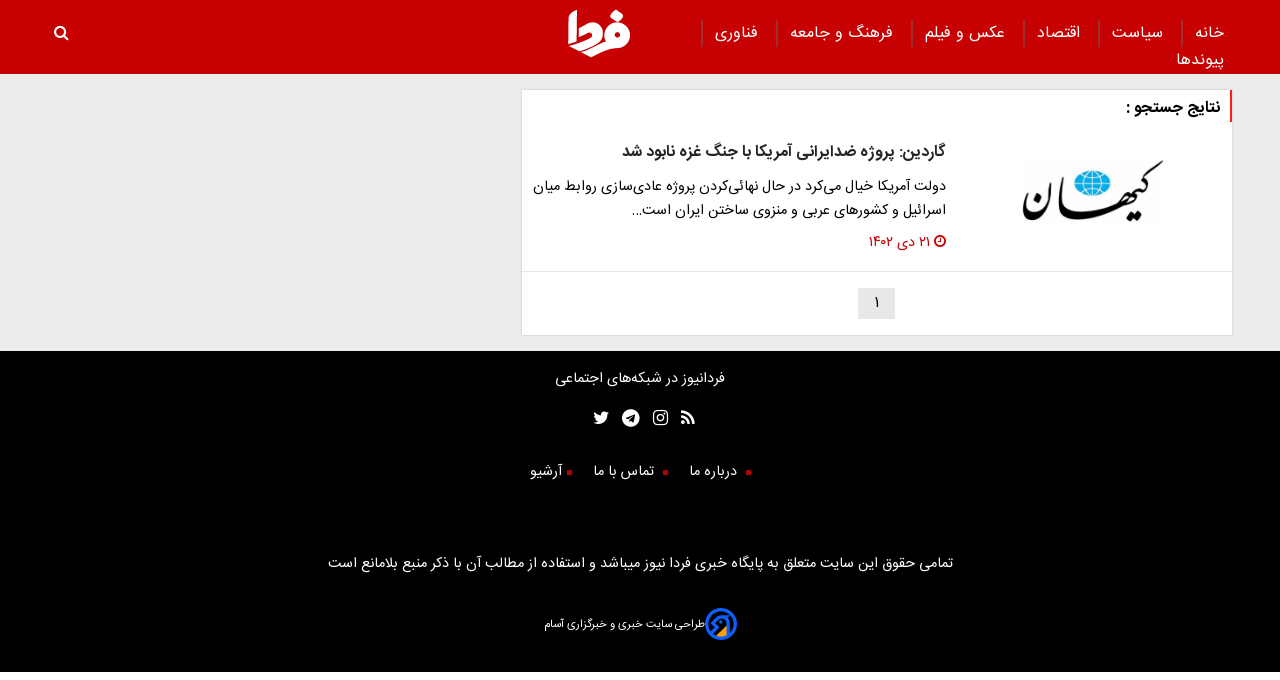

--- FILE ---
content_type: application/javascript; charset=utf-8
request_url: https://www.fardanews.com/_v2/js/main.min.js?v=48aefb7d
body_size: 951
content:
/*! AASAAM Front Team, Generate at: 2025-05-31T14:04:48Z */
$(window).load(function(){$(".fluid_home_top .video-js-container .video").click(function(){$(".view_video").hide()})}),$(document).ready(function(){$(".view_video").click(function(){$(".fluid_home_top .video-js-container .video video").get(0).play(),$(".view_video").hide()}),$(".search-box .show-menu").click(function(){$("#nav-toggle").slideToggle()}),$(".submenu-mobile-icn").click(function(){$(this).next().slideToggle()}),$("#btn-search").click(function(){$("#topsearch-block").removeClass("hidesearch"),$(".search-modal").slideToggle(),$("#input-search").focus()}),$(".search-modal").click(function(e){e.target===this&&$(".search-modal").slideToggle()}),$("#close-search").click(function(){$("#topsearch-block").addClass("hidesearch"),setTimeout(function(){$(".search-modal").slideToggle()},500).stop()}),0<$(".top-news-list").length&&$(".top-news-list").lightSlider({item:1,slideMargin:2,keyPress:!0,loop:!0,slideMove:1,pager:!1,useCSS:!0,pause:5e3,auto:!0,speed:900,controls:!0}),0<$("#slider-part1").length&&$("#slider-part1").lightSlider({adaptiveHight:!1,item:3,slideMargin:10,keyPress:!0,loop:!0,slideMove:1,pager:!1,useCSS:!0,pause:5e3,auto:!1,autoHover:!0,autoControls:!0,speed:900,controls:!0,pauseOnHover:!0,prevHtml:'<i class="fa fa-angle-left" aria-hidden="true"></i>',nextHtml:'<i class="fa fa-angle-right" aria-hidden="true"></i>',responsive:[{breakpoint:1e3,settings:{item:2,slideMove:1,slideMargin:6}},{breakpoint:560,settings:{item:1,slideMove:1}}]}),0<$(".slider-part5").length&&$(".slider-part5").lightSlider({adaptiveHight:!1,item:4,ltr:!0,slideMargin:5,keyPress:!0,loop:!0,slideMove:1,pager:!1,useCSS:!0,pause:5e3,auto:!0,speed:900,controls:!0,prevHtml:'<i class="fa fa-angle-left" aria-hidden="true"></i>',nextHtml:'<i class="fa fa-angle-right" aria-hidden="true"></i>',responsive:[{breakpoint:1e3,settings:{item:3,slideMove:1,slideMargin:6}},{breakpoint:800,settings:{item:2,slideMove:1}},{breakpoint:400,settings:{item:1,slideMove:1}}]}),0<$("#slider-part1").length&&$("#imageGalleryAttach").lightSlider({gallery:!0,item:1,ltr:!0,loop:!0,thumbItem:10,slideMargin:0,enableDrag:!1,currentPagerPosition:"right",adaptiveHeight:!0}),$(".tab-one #tabs li").click(function(e){var i;$(this).hasClass("active")||(i=$(this).index()+1,$(".tab-one #tabs li.active").removeClass("active"),$(this).addClass("active"),$("#tab-content > div.active ").removeClass("active"),$("#tab-content div:nth-child("+i+") ").addClass("active"))}),$(".tab-entekhabat #entekhabat-tabs li").click(function(e){var i;$(this).hasClass("active")||(i=$(this).index()+1,$(".tab-entekhabat #entekhabat-tabs li.active").removeClass("active"),$(this).addClass("active"),$("#entekhabat-content > div.active ").removeClass("active"),$("#entekhabat-content div:nth-child("+i+") ").addClass("active"))}),$(".flip").click(function(){$(this).next().slideToggle("slow")}),0<$("#slider-part1").length&&$("#gallery-page-slider").lightSlider({adaptiveHight:!1,item:1,slideMargin:0,keyPress:!0,loop:!0,slideMove:1,pager:!1,useCSS:!0,pause:5e3,auto:!0,speed:900,controls:!0,prevHtml:'<i class="fa fa-angle-left" aria-hidden="true"></i>',nextHtml:'<i class="fa fa-angle-right" aria-hidden="true"></i>'}),0<$("#slider-part1").length&&$(".fancybox").fancybox({padding:0,openEffect:"elastic",closeBtn:!1,nextEffect:"fade",prevEffect:"fade"}),0<$("#slider-part1").length&&$("#pdf-news-slider").lightSlider({adaptiveHeight:!1,item:1,slideMargin:0,keyPress:!1,loop:!0,rtl:!0,speed:2300,slideMove:1,pager:!0,useCSS:!0,pause:7e3,auto:!1,enableDrag:!1,enableTouch:!1}),$(".faq-element  #answer-toggle").click(function(){$(this).next().slideToggle()}),$(window).scroll(function(){200<$(this).scrollTop()?$(".header_second_part").addClass("fiexd-menu"):$(".header_second_part").removeClass("fiexd-menu")}),0<$(".video_twig").length?$("#video_twig_adv").insertAfter(".video_twig .video .video-container"):$("#video_twig_adv").remove()});
//# sourceMappingURL=main.min.js.map

--- FILE ---
content_type: application/javascript; charset=utf-8
request_url: https://www.fardanews.com/_v2/lib/js/frameworks.min.js?v=48aefb7d
body_size: 96955
content:
/*! AASAAM Front Team, Generate at: 2025-05-31T14:04:27Z */
function GalleryDataV2(e,t,n){var r=this;this.successFunction=t,void 0===n&&(n={}),$.ajax({url:masterConfig.baseUrl+"galleries/inlineGallery/",type:"post",data:{id:e,parameters:n},success:function(e){r.successFunction(e)}})}!function(e,t){"object"==typeof module&&"object"==typeof module.exports?module.exports=e.document?t(e,!0):function(e){if(e.document)return t(e);throw new Error("jQuery requires a window with a document")}:t(e)}("undefined"!=typeof window?window:this,function(w,R){function L(e,t){return t.toUpperCase()}var p=[],h=w.document,c=p.slice,F=p.concat,H=p.push,B=p.indexOf,W={},V=W.toString,y=W.hasOwnProperty,g={},e="1.12.4",T=function(e,t){return new T.fn.init(e,t)},q=/^[\s\uFEFF\xA0]+|[\s\uFEFF\xA0]+$/g,U=/^-ms-/,$=/-([\da-z])/gi;function z(e){var t=!!e&&"length"in e&&e.length,n=T.type(e);return"function"!==n&&!T.isWindow(e)&&("array"===n||0===t||"number"==typeof t&&0<t&&t-1 in e)}T.fn=T.prototype={jquery:e,constructor:T,selector:"",length:0,toArray:function(){return c.call(this)},get:function(e){return null!=e?e<0?this[e+this.length]:this[e]:c.call(this)},pushStack:function(e){e=T.merge(this.constructor(),e);return e.prevObject=this,e.context=this.context,e},each:function(e){return T.each(this,e)},map:function(n){return this.pushStack(T.map(this,function(e,t){return n.call(e,t,e)}))},slice:function(){return this.pushStack(c.apply(this,arguments))},first:function(){return this.eq(0)},last:function(){return this.eq(-1)},eq:function(e){var t=this.length,e=+e+(e<0?t:0);return this.pushStack(0<=e&&e<t?[this[e]]:[])},end:function(){return this.prevObject||this.constructor()},push:H,sort:p.sort,splice:p.splice},T.extend=T.fn.extend=function(){var e,t,n,r,o,i=arguments[0]||{},a=1,s=arguments.length,l=!1;for("boolean"==typeof i&&(l=i,i=arguments[a]||{},a++),"object"==typeof i||T.isFunction(i)||(i={}),a===s&&(i=this,a--);a<s;a++)if(null!=(r=arguments[a]))for(n in r)o=i[n],i!==(t=r[n])&&(l&&t&&(T.isPlainObject(t)||(e=T.isArray(t)))?(o=e?(e=!1,o&&T.isArray(o)?o:[]):o&&T.isPlainObject(o)?o:{},i[n]=T.extend(l,o,t)):void 0!==t&&(i[n]=t));return i},T.extend({expando:"jQuery"+(e+Math.random()).replace(/\D/g,""),isReady:!0,error:function(e){throw new Error(e)},noop:function(){},isFunction:function(e){return"function"===T.type(e)},isArray:Array.isArray||function(e){return"array"===T.type(e)},isWindow:function(e){return null!=e&&e==e.window},isNumeric:function(e){var t=e&&e.toString();return!T.isArray(e)&&0<=t-parseFloat(t)+1},isEmptyObject:function(e){for(var t in e)return!1;return!0},isPlainObject:function(e){if(!e||"object"!==T.type(e)||e.nodeType||T.isWindow(e))return!1;try{if(e.constructor&&!y.call(e,"constructor")&&!y.call(e.constructor.prototype,"isPrototypeOf"))return!1}catch(e){return!1}if(!g.ownFirst)for(var t in e)return y.call(e,t);for(t in e);return void 0===t||y.call(e,t)},type:function(e){return null==e?e+"":"object"==typeof e||"function"==typeof e?W[V.call(e)]||"object":typeof e},globalEval:function(e){e&&T.trim(e)&&(w.execScript||function(e){w.eval.call(w,e)})(e)},camelCase:function(e){return e.replace(U,"ms-").replace($,L)},nodeName:function(e,t){return e.nodeName&&e.nodeName.toLowerCase()===t.toLowerCase()},each:function(e,t){var n,r=0;if(z(e))for(n=e.length;r<n&&!1!==t.call(e[r],r,e[r]);r++);else for(r in e)if(!1===t.call(e[r],r,e[r]))break;return e},trim:function(e){return null==e?"":(e+"").replace(q,"")},makeArray:function(e,t){t=t||[];return null!=e&&(z(Object(e))?T.merge(t,"string"==typeof e?[e]:e):H.call(t,e)),t},inArray:function(e,t,n){var r;if(t){if(B)return B.call(t,e,n);for(r=t.length,n=n?n<0?Math.max(0,r+n):n:0;n<r;n++)if(n in t&&t[n]===e)return n}return-1},merge:function(e,t){for(var n=+t.length,r=0,o=e.length;r<n;)e[o++]=t[r++];if(n!=n)for(;void 0!==t[r];)e[o++]=t[r++];return e.length=o,e},grep:function(e,t,n){for(var r=[],o=0,i=e.length,a=!n;o<i;o++)!t(e[o],o)!=a&&r.push(e[o]);return r},map:function(e,t,n){var r,o,i=0,a=[];if(z(e))for(r=e.length;i<r;i++)null!=(o=t(e[i],i,n))&&a.push(o);else for(i in e)null!=(o=t(e[i],i,n))&&a.push(o);return F.apply([],a)},guid:1,proxy:function(e,t){var n,r;if("string"==typeof t&&(r=e[t],t=e,e=r),T.isFunction(e))return n=c.call(arguments,2),(r=function(){return e.apply(t||this,n.concat(c.call(arguments)))}).guid=e.guid=e.guid||T.guid++,r},now:function(){return+new Date},support:g}),"function"==typeof Symbol&&(T.fn[Symbol.iterator]=p[Symbol.iterator]),T.each("Boolean Number String Function Array Date RegExp Object Error Symbol".split(" "),function(e,t){W["[object "+t+"]"]=t.toLowerCase()});function r(e,t,n){for(var r=[],o=void 0!==n;(e=e[t])&&9!==e.nodeType;)if(1===e.nodeType){if(o&&T(e).is(n))break;r.push(e)}return r}function X(e,t){for(var n=[];e;e=e.nextSibling)1===e.nodeType&&e!==t&&n.push(e);return n}var e=function(R){function p(e,t,n){var r="0x"+t-65536;return r!=r||n?t:r<0?String.fromCharCode(65536+r):String.fromCharCode(r>>10|55296,1023&r|56320)}function L(){T()}var e,h,_,i,F,y,H,B,w,l,u,T,x,t,E,g,r,o,v,C="sizzle"+ +new Date,m=R.document,k=0,W=0,V=ue(),q=ue(),b=ue(),U=function(e,t){return e===t&&(u=!0),0},$={}.hasOwnProperty,n=[],z=n.pop,X=n.push,S=n.push,Q=n.slice,j=function(e,t){for(var n=0,r=e.length;n<r;n++)if(e[n]===t)return n;return-1},G="checked|selected|async|autofocus|autoplay|controls|defer|disabled|hidden|ismap|loop|multiple|open|readonly|required|scoped",a="[\\x20\\t\\r\\n\\f]",s="(?:\\\\.|[\\w-]|[^\\x00-\\xa0])+",Y="\\["+a+"*("+s+")(?:"+a+"*([*^$|!~]?=)"+a+"*(?:'((?:\\\\.|[^\\\\'])*)'|\"((?:\\\\.|[^\\\\\"])*)\"|("+s+"))|)"+a+"*\\]",J=":("+s+")(?:\\((('((?:\\\\.|[^\\\\'])*)'|\"((?:\\\\.|[^\\\\\"])*)\")|((?:\\\\.|[^\\\\()[\\]]|"+Y+")*)|.*)\\)|)",K=new RegExp(a+"+","g"),O=new RegExp("^"+a+"+|((?:^|[^\\\\])(?:\\\\.)*)"+a+"+$","g"),Z=new RegExp("^"+a+"*,"+a+"*"),ee=new RegExp("^"+a+"*([>+~]|"+a+")"+a+"*"),te=new RegExp("="+a+"*([^\\]'\"]*?)"+a+"*\\]","g"),ne=new RegExp(J),re=new RegExp("^"+s+"$"),d={ID:new RegExp("^#("+s+")"),CLASS:new RegExp("^\\.("+s+")"),TAG:new RegExp("^("+s+"|[*])"),ATTR:new RegExp("^"+Y),PSEUDO:new RegExp("^"+J),CHILD:new RegExp("^:(only|first|last|nth|nth-last)-(child|of-type)(?:\\("+a+"*(even|odd|(([+-]|)(\\d*)n|)"+a+"*(?:([+-]|)"+a+"*(\\d+)|))"+a+"*\\)|)","i"),bool:new RegExp("^(?:"+G+")$","i"),needsContext:new RegExp("^"+a+"*[>+~]|:(even|odd|eq|gt|lt|nth|first|last)(?:\\("+a+"*((?:-\\d)?\\d*)"+a+"*\\)|)(?=[^-]|$)","i")},oe=/^(?:input|select|textarea|button)$/i,ie=/^h\d$/i,c=/^[^{]+\{\s*\[native \w/,ae=/^(?:#([\w-]+)|(\w+)|\.([\w-]+))$/,se=/[+~]/,le=/'|\\/g,f=new RegExp("\\\\([\\da-f]{1,6}"+a+"?|("+a+")|.)","ig");try{S.apply(n=Q.call(m.childNodes),m.childNodes),n[m.childNodes.length].nodeType}catch(e){S={apply:n.length?function(e,t){X.apply(e,Q.call(t))}:function(e,t){for(var n=e.length,r=0;e[n++]=t[r++];);e.length=n-1}}}function M(e,t,n,r){var o,i,a,s,l,u,c,p,d=t&&t.ownerDocument,f=t?t.nodeType:9;if(n=n||[],"string"!=typeof e||!e||1!==f&&9!==f&&11!==f)return n;if(!r&&((t?t.ownerDocument||t:m)!==x&&T(t),t=t||x,E)){if(11!==f&&(u=ae.exec(e)))if(o=u[1]){if(9===f){if(!(a=t.getElementById(o)))return n;if(a.id===o)return n.push(a),n}else if(d&&(a=d.getElementById(o))&&v(t,a)&&a.id===o)return n.push(a),n}else{if(u[2])return S.apply(n,t.getElementsByTagName(e)),n;if((o=u[3])&&h.getElementsByClassName&&t.getElementsByClassName)return S.apply(n,t.getElementsByClassName(o)),n}if(h.qsa&&!b[e+" "]&&(!g||!g.test(e))){if(1!==f)d=t,p=e;else if("object"!==t.nodeName.toLowerCase()){for((s=t.getAttribute("id"))?s=s.replace(le,"\\$&"):t.setAttribute("id",s=C),i=(c=y(e)).length,l=re.test(s)?"#"+s:"[id='"+s+"']";i--;)c[i]=l+" "+D(c[i]);p=c.join(","),d=se.test(e)&&de(t.parentNode)||t}if(p)try{return S.apply(n,d.querySelectorAll(p)),n}catch(e){}finally{s===C&&t.removeAttribute("id")}}}return B(e.replace(O,"$1"),t,n,r)}function ue(){var n=[];function r(e,t){return n.push(e+" ")>_.cacheLength&&delete r[n.shift()],r[e+" "]=t}return r}function P(e){return e[C]=!0,e}function A(e){var t=x.createElement("div");try{return!!e(t)}catch(e){return!1}finally{t.parentNode&&t.parentNode.removeChild(t)}}function ce(e,t){for(var n=e.split("|"),r=n.length;r--;)_.attrHandle[n[r]]=t}function pe(e,t){var n=t&&e,r=n&&1===e.nodeType&&1===t.nodeType&&(~t.sourceIndex||1<<31)-(~e.sourceIndex||1<<31);if(r)return r;if(n)for(;n=n.nextSibling;)if(n===t)return-1;return e?1:-1}function N(a){return P(function(i){return i=+i,P(function(e,t){for(var n,r=a([],e.length,i),o=r.length;o--;)e[n=r[o]]&&(e[n]=!(t[n]=e[n]))})})}function de(e){return e&&void 0!==e.getElementsByTagName&&e}for(e in h=M.support={},F=M.isXML=function(e){e=e&&(e.ownerDocument||e).documentElement;return!!e&&"HTML"!==e.nodeName},T=M.setDocument=function(e){var e=e?e.ownerDocument||e:m;return e!==x&&9===e.nodeType&&e.documentElement&&(t=(x=e).documentElement,E=!F(x),(e=x.defaultView)&&e.top!==e&&(e.addEventListener?e.addEventListener("unload",L,!1):e.attachEvent&&e.attachEvent("onunload",L)),h.attributes=A(function(e){return e.className="i",!e.getAttribute("className")}),h.getElementsByTagName=A(function(e){return e.appendChild(x.createComment("")),!e.getElementsByTagName("*").length}),h.getElementsByClassName=c.test(x.getElementsByClassName),h.getById=A(function(e){return t.appendChild(e).id=C,!x.getElementsByName||!x.getElementsByName(C).length}),h.getById?(_.find.ID=function(e,t){if(void 0!==t.getElementById&&E)return(t=t.getElementById(e))?[t]:[]},_.filter.ID=function(e){var t=e.replace(f,p);return function(e){return e.getAttribute("id")===t}}):(delete _.find.ID,_.filter.ID=function(e){var t=e.replace(f,p);return function(e){e=void 0!==e.getAttributeNode&&e.getAttributeNode("id");return e&&e.value===t}}),_.find.TAG=h.getElementsByTagName?function(e,t){return void 0!==t.getElementsByTagName?t.getElementsByTagName(e):h.qsa?t.querySelectorAll(e):void 0}:function(e,t){var n,r=[],o=0,i=t.getElementsByTagName(e);if("*"!==e)return i;for(;n=i[o++];)1===n.nodeType&&r.push(n);return r},_.find.CLASS=h.getElementsByClassName&&function(e,t){if(void 0!==t.getElementsByClassName&&E)return t.getElementsByClassName(e)},r=[],g=[],(h.qsa=c.test(x.querySelectorAll))&&(A(function(e){t.appendChild(e).innerHTML="<a id='"+C+"'></a><select id='"+C+"-\r\\' msallowcapture=''><option selected=''></option></select>",e.querySelectorAll("[msallowcapture^='']").length&&g.push("[*^$]="+a+"*(?:''|\"\")"),e.querySelectorAll("[selected]").length||g.push("\\["+a+"*(?:value|"+G+")"),e.querySelectorAll("[id~="+C+"-]").length||g.push("~="),e.querySelectorAll(":checked").length||g.push(":checked"),e.querySelectorAll("a#"+C+"+*").length||g.push(".#.+[+~]")}),A(function(e){var t=x.createElement("input");t.setAttribute("type","hidden"),e.appendChild(t).setAttribute("name","D"),e.querySelectorAll("[name=d]").length&&g.push("name"+a+"*[*^$|!~]?="),e.querySelectorAll(":enabled").length||g.push(":enabled",":disabled"),e.querySelectorAll("*,:x"),g.push(",.*:")})),(h.matchesSelector=c.test(o=t.matches||t.webkitMatchesSelector||t.mozMatchesSelector||t.oMatchesSelector||t.msMatchesSelector))&&A(function(e){h.disconnectedMatch=o.call(e,"div"),o.call(e,"[s!='']:x"),r.push("!=",J)}),g=g.length&&new RegExp(g.join("|")),r=r.length&&new RegExp(r.join("|")),e=c.test(t.compareDocumentPosition),v=e||c.test(t.contains)?function(e,t){var n=9===e.nodeType?e.documentElement:e,t=t&&t.parentNode;return e===t||!(!t||1!==t.nodeType||!(n.contains?n.contains(t):e.compareDocumentPosition&&16&e.compareDocumentPosition(t)))}:function(e,t){if(t)for(;t=t.parentNode;)if(t===e)return!0;return!1},U=e?function(e,t){var n;return e===t?(u=!0,0):(n=!e.compareDocumentPosition-!t.compareDocumentPosition)||(1&(n=(e.ownerDocument||e)===(t.ownerDocument||t)?e.compareDocumentPosition(t):1)||!h.sortDetached&&t.compareDocumentPosition(e)===n?e===x||e.ownerDocument===m&&v(m,e)?-1:t===x||t.ownerDocument===m&&v(m,t)?1:l?j(l,e)-j(l,t):0:4&n?-1:1)}:function(e,t){if(e===t)return u=!0,0;var n,r=0,o=e.parentNode,i=t.parentNode,a=[e],s=[t];if(!o||!i)return e===x?-1:t===x?1:o?-1:i?1:l?j(l,e)-j(l,t):0;if(o===i)return pe(e,t);for(n=e;n=n.parentNode;)a.unshift(n);for(n=t;n=n.parentNode;)s.unshift(n);for(;a[r]===s[r];)r++;return r?pe(a[r],s[r]):a[r]===m?-1:s[r]===m?1:0}),x},M.matches=function(e,t){return M(e,null,null,t)},M.matchesSelector=function(e,t){if((e.ownerDocument||e)!==x&&T(e),t=t.replace(te,"='$1']"),h.matchesSelector&&E&&!b[t+" "]&&(!r||!r.test(t))&&(!g||!g.test(t)))try{var n=o.call(e,t);if(n||h.disconnectedMatch||e.document&&11!==e.document.nodeType)return n}catch(e){}return 0<M(t,x,null,[e]).length},M.contains=function(e,t){return(e.ownerDocument||e)!==x&&T(e),v(e,t)},M.attr=function(e,t){(e.ownerDocument||e)!==x&&T(e);var n=_.attrHandle[t.toLowerCase()],n=n&&$.call(_.attrHandle,t.toLowerCase())?n(e,t,!E):void 0;return void 0!==n?n:h.attributes||!E?e.getAttribute(t):(n=e.getAttributeNode(t))&&n.specified?n.value:null},M.error=function(e){throw new Error("Syntax error, unrecognized expression: "+e)},M.uniqueSort=function(e){var t,n=[],r=0,o=0;if(u=!h.detectDuplicates,l=!h.sortStable&&e.slice(0),e.sort(U),u){for(;t=e[o++];)t===e[o]&&(r=n.push(o));for(;r--;)e.splice(n[r],1)}return l=null,e},i=M.getText=function(e){var t,n="",r=0,o=e.nodeType;if(o){if(1===o||9===o||11===o){if("string"==typeof e.textContent)return e.textContent;for(e=e.firstChild;e;e=e.nextSibling)n+=i(e)}else if(3===o||4===o)return e.nodeValue}else for(;t=e[r++];)n+=i(t);return n},(_=M.selectors={cacheLength:50,createPseudo:P,match:d,attrHandle:{},find:{},relative:{">":{dir:"parentNode",first:!0}," ":{dir:"parentNode"},"+":{dir:"previousSibling",first:!0},"~":{dir:"previousSibling"}},preFilter:{ATTR:function(e){return e[1]=e[1].replace(f,p),e[3]=(e[3]||e[4]||e[5]||"").replace(f,p),"~="===e[2]&&(e[3]=" "+e[3]+" "),e.slice(0,4)},CHILD:function(e){return e[1]=e[1].toLowerCase(),"nth"===e[1].slice(0,3)?(e[3]||M.error(e[0]),e[4]=+(e[4]?e[5]+(e[6]||1):2*("even"===e[3]||"odd"===e[3])),e[5]=+(e[7]+e[8]||"odd"===e[3])):e[3]&&M.error(e[0]),e},PSEUDO:function(e){var t,n=!e[6]&&e[2];return d.CHILD.test(e[0])?null:(e[3]?e[2]=e[4]||e[5]||"":n&&ne.test(n)&&(t=(t=y(n,!0))&&n.indexOf(")",n.length-t)-n.length)&&(e[0]=e[0].slice(0,t),e[2]=n.slice(0,t)),e.slice(0,3))}},filter:{TAG:function(e){var t=e.replace(f,p).toLowerCase();return"*"===e?function(){return!0}:function(e){return e.nodeName&&e.nodeName.toLowerCase()===t}},CLASS:function(e){var t=V[e+" "];return t||(t=new RegExp("(^|"+a+")"+e+"("+a+"|$)"))&&V(e,function(e){return t.test("string"==typeof e.className&&e.className||void 0!==e.getAttribute&&e.getAttribute("class")||"")})},ATTR:function(t,n,r){return function(e){e=M.attr(e,t);return null==e?"!="===n:!n||(e+="","="===n?e===r:"!="===n?e!==r:"^="===n?r&&0===e.indexOf(r):"*="===n?r&&-1<e.indexOf(r):"$="===n?r&&e.slice(-r.length)===r:"~="===n?-1<(" "+e.replace(K," ")+" ").indexOf(r):"|="===n&&(e===r||e.slice(0,r.length+1)===r+"-"))}},CHILD:function(h,e,t,y,g){var v="nth"!==h.slice(0,3),m="last"!==h.slice(-4),b="of-type"===e;return 1===y&&0===g?function(e){return!!e.parentNode}:function(e,t,n){var r,o,i,a,s,l,u=v!=m?"nextSibling":"previousSibling",c=e.parentNode,p=b&&e.nodeName.toLowerCase(),d=!n&&!b,f=!1;if(c){if(v){for(;u;){for(a=e;a=a[u];)if(b?a.nodeName.toLowerCase()===p:1===a.nodeType)return!1;l=u="only"===h&&!l&&"nextSibling"}return!0}if(l=[m?c.firstChild:c.lastChild],m&&d){for(f=(s=(r=(o=(i=(a=c)[C]||(a[C]={}))[a.uniqueID]||(i[a.uniqueID]={}))[h]||[])[0]===k&&r[1])&&r[2],a=s&&c.childNodes[s];a=++s&&a&&a[u]||(f=s=0,l.pop());)if(1===a.nodeType&&++f&&a===e){o[h]=[k,s,f];break}}else if(!1===(f=d?s=(r=(o=(i=(a=e)[C]||(a[C]={}))[a.uniqueID]||(i[a.uniqueID]={}))[h]||[])[0]===k&&r[1]:f))for(;(a=++s&&a&&a[u]||(f=s=0,l.pop()))&&((b?a.nodeName.toLowerCase()!==p:1!==a.nodeType)||!++f||(d&&((o=(i=a[C]||(a[C]={}))[a.uniqueID]||(i[a.uniqueID]={}))[h]=[k,f]),a!==e)););return(f-=g)===y||f%y==0&&0<=f/y}}},PSEUDO:function(e,i){var t,a=_.pseudos[e]||_.setFilters[e.toLowerCase()]||M.error("unsupported pseudo: "+e);return a[C]?a(i):1<a.length?(t=[e,e,"",i],_.setFilters.hasOwnProperty(e.toLowerCase())?P(function(e,t){for(var n,r=a(e,i),o=r.length;o--;)e[n=j(e,r[o])]=!(t[n]=r[o])}):function(e){return a(e,0,t)}):a}},pseudos:{not:P(function(e){var r=[],o=[],s=H(e.replace(O,"$1"));return s[C]?P(function(e,t,n,r){for(var o,i=s(e,null,r,[]),a=e.length;a--;)(o=i[a])&&(e[a]=!(t[a]=o))}):function(e,t,n){return r[0]=e,s(r,null,n,o),r[0]=null,!o.pop()}}),has:P(function(t){return function(e){return 0<M(t,e).length}}),contains:P(function(t){return t=t.replace(f,p),function(e){return-1<(e.textContent||e.innerText||i(e)).indexOf(t)}}),lang:P(function(n){return re.test(n||"")||M.error("unsupported lang: "+n),n=n.replace(f,p).toLowerCase(),function(e){var t;do{if(t=E?e.lang:e.getAttribute("xml:lang")||e.getAttribute("lang"))return(t=t.toLowerCase())===n||0===t.indexOf(n+"-")}while((e=e.parentNode)&&1===e.nodeType);return!1}}),target:function(e){var t=R.location&&R.location.hash;return t&&t.slice(1)===e.id},root:function(e){return e===t},focus:function(e){return e===x.activeElement&&(!x.hasFocus||x.hasFocus())&&!!(e.type||e.href||~e.tabIndex)},enabled:function(e){return!1===e.disabled},disabled:function(e){return!0===e.disabled},checked:function(e){var t=e.nodeName.toLowerCase();return"input"===t&&!!e.checked||"option"===t&&!!e.selected},selected:function(e){return e.parentNode&&e.parentNode.selectedIndex,!0===e.selected},empty:function(e){for(e=e.firstChild;e;e=e.nextSibling)if(e.nodeType<6)return!1;return!0},parent:function(e){return!_.pseudos.empty(e)},header:function(e){return ie.test(e.nodeName)},input:function(e){return oe.test(e.nodeName)},button:function(e){var t=e.nodeName.toLowerCase();return"input"===t&&"button"===e.type||"button"===t},text:function(e){return"input"===e.nodeName.toLowerCase()&&"text"===e.type&&(null==(e=e.getAttribute("type"))||"text"===e.toLowerCase())},first:N(function(){return[0]}),last:N(function(e,t){return[t-1]}),eq:N(function(e,t,n){return[n<0?n+t:n]}),even:N(function(e,t){for(var n=0;n<t;n+=2)e.push(n);return e}),odd:N(function(e,t){for(var n=1;n<t;n+=2)e.push(n);return e}),lt:N(function(e,t,n){for(var r=n<0?n+t:n;0<=--r;)e.push(r);return e}),gt:N(function(e,t,n){for(var r=n<0?n+t:n;++r<t;)e.push(r);return e})}}).pseudos.nth=_.pseudos.eq,{radio:!0,checkbox:!0,file:!0,password:!0,image:!0})_.pseudos[e]=function(t){return function(e){return"input"===e.nodeName.toLowerCase()&&e.type===t}}(e);for(e in{submit:!0,reset:!0})_.pseudos[e]=function(n){return function(e){var t=e.nodeName.toLowerCase();return("input"===t||"button"===t)&&e.type===n}}(e);function fe(){}function D(e){for(var t=0,n=e.length,r="";t<n;t++)r+=e[t].value;return r}function he(a,e,t){var s=e.dir,l=t&&"parentNode"===s,u=W++;return e.first?function(e,t,n){for(;e=e[s];)if(1===e.nodeType||l)return a(e,t,n)}:function(e,t,n){var r,o,i=[k,u];if(n){for(;e=e[s];)if((1===e.nodeType||l)&&a(e,t,n))return!0}else for(;e=e[s];)if(1===e.nodeType||l){if((r=(o=(o=e[C]||(e[C]={}))[e.uniqueID]||(o[e.uniqueID]={}))[s])&&r[0]===k&&r[1]===u)return i[2]=r[2];if((o[s]=i)[2]=a(e,t,n))return!0}}}function ye(o){return 1<o.length?function(e,t,n){for(var r=o.length;r--;)if(!o[r](e,t,n))return!1;return!0}:o[0]}function I(e,t,n,r,o){for(var i,a=[],s=0,l=e.length,u=null!=t;s<l;s++)!(i=e[s])||n&&!n(i,r,o)||(a.push(i),u&&t.push(s));return a}function ge(f,h,y,g,v,e){return g&&!g[C]&&(g=ge(g)),v&&!v[C]&&(v=ge(v,e)),P(function(e,t,n,r){var o,i,a,s=[],l=[],u=t.length,c=e||function(e,t,n){for(var r=0,o=t.length;r<o;r++)M(e,t[r],n);return n}(h||"*",n.nodeType?[n]:n,[]),p=!f||!e&&h?c:I(c,s,f,n,r),d=y?v||(e?f:u||g)?[]:t:p;if(y&&y(p,d,n,r),g)for(o=I(d,l),g(o,[],n,r),i=o.length;i--;)(a=o[i])&&(d[l[i]]=!(p[l[i]]=a));if(e){if(v||f){if(v){for(o=[],i=d.length;i--;)(a=d[i])&&o.push(p[i]=a);v(null,d=[],o,r)}for(i=d.length;i--;)(a=d[i])&&-1<(o=v?j(e,a):s[i])&&(e[o]=!(t[o]=a))}}else d=I(d===t?d.splice(u,d.length):d),v?v(null,t,d,r):S.apply(t,d)})}function ve(g,v){function e(e,t,n,r,o){var i,a,s,l=0,u="0",c=e&&[],p=[],d=w,f=e||b&&_.find.TAG("*",o),h=k+=null==d?1:Math.random()||.1,y=f.length;for(o&&(w=t===x||t||o);u!==y&&null!=(i=f[u]);u++){if(b&&i){for(a=0,t||i.ownerDocument===x||(T(i),n=!E);s=g[a++];)if(s(i,t||x,n)){r.push(i);break}o&&(k=h)}m&&((i=!s&&i)&&l--,e)&&c.push(i)}if(l+=u,m&&u!==l){for(a=0;s=v[a++];)s(c,p,t,n);if(e){if(0<l)for(;u--;)c[u]||p[u]||(p[u]=z.call(r));p=I(p)}S.apply(r,p),o&&!e&&0<p.length&&1<l+v.length&&M.uniqueSort(r)}return o&&(k=h,w=d),c}var m=0<v.length,b=0<g.length;return m?P(e):e}return fe.prototype=_.filters=_.pseudos,_.setFilters=new fe,y=M.tokenize=function(e,t){var n,r,o,i,a,s,l,u=q[e+" "];if(u)return t?0:u.slice(0);for(a=e,s=[],l=_.preFilter;a;){for(i in n&&!(r=Z.exec(a))||(r&&(a=a.slice(r[0].length)||a),s.push(o=[])),n=!1,(r=ee.exec(a))&&(n=r.shift(),o.push({value:n,type:r[0].replace(O," ")}),a=a.slice(n.length)),_.filter)!(r=d[i].exec(a))||l[i]&&!(r=l[i](r))||(n=r.shift(),o.push({value:n,type:i,matches:r}),a=a.slice(n.length));if(!n)break}return t?a.length:a?M.error(e):q(e,s).slice(0)},H=M.compile=function(e,t){var n,r=[],o=[],i=b[e+" "];if(!i){for(n=(t=t||y(e)).length;n--;)((i=function e(t){for(var r,n,o,i=t.length,a=_.relative[t[0].type],s=a||_.relative[" "],l=a?1:0,u=he(function(e){return e===r},s,!0),c=he(function(e){return-1<j(r,e)},s,!0),p=[function(e,t,n){return e=!a&&(n||t!==w)||((r=t).nodeType?u:c)(e,t,n),r=null,e}];l<i;l++)if(n=_.relative[t[l].type])p=[he(ye(p),n)];else{if((n=_.filter[t[l].type].apply(null,t[l].matches))[C]){for(o=++l;o<i&&!_.relative[t[o].type];o++);return ge(1<l&&ye(p),1<l&&D(t.slice(0,l-1).concat({value:" "===t[l-2].type?"*":""})).replace(O,"$1"),n,l<o&&e(t.slice(l,o)),o<i&&e(t=t.slice(o)),o<i&&D(t))}p.push(n)}return ye(p)}(t[n]))[C]?r:o).push(i);(i=b(e,ve(o,r))).selector=e}return i},B=M.select=function(e,t,n,r){var o,i,a,s,l,u="function"==typeof e&&e,c=!r&&y(e=u.selector||e);if(n=n||[],1===c.length){if(2<(i=c[0]=c[0].slice(0)).length&&"ID"===(a=i[0]).type&&h.getById&&9===t.nodeType&&E&&_.relative[i[1].type]){if(!(t=(_.find.ID(a.matches[0].replace(f,p),t)||[])[0]))return n;u&&(t=t.parentNode),e=e.slice(i.shift().value.length)}for(o=d.needsContext.test(e)?0:i.length;o--&&(a=i[o],!_.relative[s=a.type]);)if((l=_.find[s])&&(r=l(a.matches[0].replace(f,p),se.test(i[0].type)&&de(t.parentNode)||t))){if(i.splice(o,1),e=r.length&&D(i))break;return S.apply(n,r),n}}return(u||H(e,c))(r,t,!E,n,!t||se.test(e)&&de(t.parentNode)||t),n},h.sortStable=C.split("").sort(U).join("")===C,h.detectDuplicates=!!u,T(),h.sortDetached=A(function(e){return 1&e.compareDocumentPosition(x.createElement("div"))}),A(function(e){return e.innerHTML="<a href='#'></a>","#"===e.firstChild.getAttribute("href")})||ce("type|href|height|width",function(e,t,n){if(!n)return e.getAttribute(t,"type"===t.toLowerCase()?1:2)}),h.attributes&&A(function(e){return e.innerHTML="<input/>",e.firstChild.setAttribute("value",""),""===e.firstChild.getAttribute("value")})||ce("value",function(e,t,n){if(!n&&"input"===e.nodeName.toLowerCase())return e.defaultValue}),A(function(e){return null==e.getAttribute("disabled")})||ce(G,function(e,t,n){if(!n)return!0===e[t]?t.toLowerCase():(n=e.getAttributeNode(t))&&n.specified?n.value:null}),M}(w),Q=(T.find=e,T.expr=e.selectors,T.expr[":"]=T.expr.pseudos,T.uniqueSort=T.unique=e.uniqueSort,T.text=e.getText,T.isXMLDoc=e.isXML,T.contains=e.contains,T.expr.match.needsContext),G=/^<([\w-]+)\s*\/?>(?:<\/\1>|)$/,Y=/^.[^:#\[\.,]*$/;function J(e,n,r){if(T.isFunction(n))return T.grep(e,function(e,t){return!!n.call(e,t,e)!==r});if(n.nodeType)return T.grep(e,function(e){return e===n!==r});if("string"==typeof n){if(Y.test(n))return T.filter(n,e,r);n=T.filter(n,e)}return T.grep(e,function(e){return-1<T.inArray(e,n)!==r})}T.filter=function(e,t,n){var r=t[0];return n&&(e=":not("+e+")"),1===t.length&&1===r.nodeType?T.find.matchesSelector(r,e)?[r]:[]:T.find.matches(e,T.grep(t,function(e){return 1===e.nodeType}))},T.fn.extend({find:function(e){var t,n=[],r=this,o=r.length;if("string"!=typeof e)return this.pushStack(T(e).filter(function(){for(t=0;t<o;t++)if(T.contains(r[t],this))return!0}));for(t=0;t<o;t++)T.find(e,r[t],n);return(n=this.pushStack(1<o?T.unique(n):n)).selector=this.selector?this.selector+" "+e:e,n},filter:function(e){return this.pushStack(J(this,e||[],!1))},not:function(e){return this.pushStack(J(this,e||[],!0))},is:function(e){return!!J(this,"string"==typeof e&&Q.test(e)?T(e):e||[],!1).length}});var K,Z=/^(?:\s*(<[\w\W]+>)[^>]*|#([\w-]*))$/,ee=((T.fn.init=function(e,t,n){if(e){if(n=n||K,"string"!=typeof e)return e.nodeType?(this.context=this[0]=e,this.length=1,this):T.isFunction(e)?void 0!==n.ready?n.ready(e):e(T):(void 0!==e.selector&&(this.selector=e.selector,this.context=e.context),T.makeArray(e,this));if(!(r="<"===e.charAt(0)&&">"===e.charAt(e.length-1)&&3<=e.length?[null,e,null]:Z.exec(e))||!r[1]&&t)return(!t||t.jquery?t||n:this.constructor(t)).find(e);if(r[1]){if(t=t instanceof T?t[0]:t,T.merge(this,T.parseHTML(r[1],t&&t.nodeType?t.ownerDocument||t:h,!0)),G.test(r[1])&&T.isPlainObject(t))for(var r in t)T.isFunction(this[r])?this[r](t[r]):this.attr(r,t[r])}else{if((n=h.getElementById(r[2]))&&n.parentNode){if(n.id!==r[2])return K.find(e);this.length=1,this[0]=n}this.context=h,this.selector=e}}return this}).prototype=T.fn,K=T(h),/^(?:parents|prev(?:Until|All))/),te={children:!0,contents:!0,next:!0,prev:!0};function ne(e,t){for(;(e=e[t])&&1!==e.nodeType;);return e}T.fn.extend({has:function(e){var t,n=T(e,this),r=n.length;return this.filter(function(){for(t=0;t<r;t++)if(T.contains(this,n[t]))return!0})},closest:function(e,t){for(var n,r=0,o=this.length,i=[],a=Q.test(e)||"string"!=typeof e?T(e,t||this.context):0;r<o;r++)for(n=this[r];n&&n!==t;n=n.parentNode)if(n.nodeType<11&&(a?-1<a.index(n):1===n.nodeType&&T.find.matchesSelector(n,e))){i.push(n);break}return this.pushStack(1<i.length?T.uniqueSort(i):i)},index:function(e){return e?"string"==typeof e?T.inArray(this[0],T(e)):T.inArray(e.jquery?e[0]:e,this):this[0]&&this[0].parentNode?this.first().prevAll().length:-1},add:function(e,t){return this.pushStack(T.uniqueSort(T.merge(this.get(),T(e,t))))},addBack:function(e){return this.add(null==e?this.prevObject:this.prevObject.filter(e))}}),T.each({parent:function(e){e=e.parentNode;return e&&11!==e.nodeType?e:null},parents:function(e){return r(e,"parentNode")},parentsUntil:function(e,t,n){return r(e,"parentNode",n)},next:function(e){return ne(e,"nextSibling")},prev:function(e){return ne(e,"previousSibling")},nextAll:function(e){return r(e,"nextSibling")},prevAll:function(e){return r(e,"previousSibling")},nextUntil:function(e,t,n){return r(e,"nextSibling",n)},prevUntil:function(e,t,n){return r(e,"previousSibling",n)},siblings:function(e){return X((e.parentNode||{}).firstChild,e)},children:function(e){return X(e.firstChild)},contents:function(e){return T.nodeName(e,"iframe")?e.contentDocument||e.contentWindow.document:T.merge([],e.childNodes)}},function(r,o){T.fn[r]=function(e,t){var n=T.map(this,o,e);return(t="Until"!==r.slice(-5)?e:t)&&"string"==typeof t&&(n=T.filter(t,n)),1<this.length&&(te[r]||(n=T.uniqueSort(n)),ee.test(r))&&(n=n.reverse()),this.pushStack(n)}});var re,oe,x=/\S+/g;function ie(){h.addEventListener?(h.removeEventListener("DOMContentLoaded",t),w.removeEventListener("load",t)):(h.detachEvent("onreadystatechange",t),w.detachEvent("onload",t))}function t(){!h.addEventListener&&"load"!==w.event.type&&"complete"!==h.readyState||(ie(),T.ready())}for(oe in T.Callbacks=function(r){var e,n;r="string"==typeof r?(e=r,n={},T.each(e.match(x)||[],function(e,t){n[t]=!0}),n):T.extend({},r);function o(){for(s=r.once,a=i=!0;u.length;c=-1)for(t=u.shift();++c<l.length;)!1===l[c].apply(t[0],t[1])&&r.stopOnFalse&&(c=l.length,t=!1);r.memory||(t=!1),i=!1,s&&(l=t?[]:"")}var i,t,a,s,l=[],u=[],c=-1,p={add:function(){return l&&(t&&!i&&(c=l.length-1,u.push(t)),function n(e){T.each(e,function(e,t){T.isFunction(t)?r.unique&&p.has(t)||l.push(t):t&&t.length&&"string"!==T.type(t)&&n(t)})}(arguments),t)&&!i&&o(),this},remove:function(){return T.each(arguments,function(e,t){for(var n;-1<(n=T.inArray(t,l,n));)l.splice(n,1),n<=c&&c--}),this},has:function(e){return e?-1<T.inArray(e,l):0<l.length},empty:function(){return l=l&&[],this},disable:function(){return s=u=[],l=t="",this},disabled:function(){return!l},lock:function(){return s=!0,t||p.disable(),this},locked:function(){return!!s},fireWith:function(e,t){return s||(t=[e,(t=t||[]).slice?t.slice():t],u.push(t),i)||o(),this},fire:function(){return p.fireWith(this,arguments),this},fired:function(){return!!a}};return p},T.extend({Deferred:function(e){var i=[["resolve","done",T.Callbacks("once memory"),"resolved"],["reject","fail",T.Callbacks("once memory"),"rejected"],["notify","progress",T.Callbacks("memory")]],o="pending",a={state:function(){return o},always:function(){return s.done(arguments).fail(arguments),this},then:function(){var o=arguments;return T.Deferred(function(r){T.each(i,function(e,t){var n=T.isFunction(o[e])&&o[e];s[t[1]](function(){var e=n&&n.apply(this,arguments);e&&T.isFunction(e.promise)?e.promise().progress(r.notify).done(r.resolve).fail(r.reject):r[t[0]+"With"](this===a?r.promise():this,n?[e]:arguments)})}),o=null}).promise()},promise:function(e){return null!=e?T.extend(e,a):a}},s={};return a.pipe=a.then,T.each(i,function(e,t){var n=t[2],r=t[3];a[t[1]]=n.add,r&&n.add(function(){o=r},i[1^e][2].disable,i[2][2].lock),s[t[0]]=function(){return s[t[0]+"With"](this===s?a:this,arguments),this},s[t[0]+"With"]=n.fireWith}),a.promise(s),e&&e.call(s,s),s},when:function(e){function t(t,n,r){return function(e){n[t]=this,r[t]=1<arguments.length?c.call(arguments):e,r===o?u.notifyWith(n,r):--l||u.resolveWith(n,r)}}var o,n,r,i=0,a=c.call(arguments),s=a.length,l=1!==s||e&&T.isFunction(e.promise)?s:0,u=1===l?e:T.Deferred();if(1<s)for(o=new Array(s),n=new Array(s),r=new Array(s);i<s;i++)a[i]&&T.isFunction(a[i].promise)?a[i].promise().progress(t(i,n,o)).done(t(i,r,a)).fail(u.reject):--l;return l||u.resolveWith(r,a),u.promise()}}),T.fn.ready=function(e){return T.ready.promise().done(e),this},T.extend({isReady:!1,readyWait:1,holdReady:function(e){e?T.readyWait++:T.ready(!0)},ready:function(e){(!0===e?--T.readyWait:T.isReady)||(T.isReady=!0)!==e&&0<--T.readyWait||(re.resolveWith(h,[T]),T.fn.triggerHandler&&(T(h).triggerHandler("ready"),T(h).off("ready")))}}),T.ready.promise=function(e){if(!re)if(re=T.Deferred(),"complete"===h.readyState||"loading"!==h.readyState&&!h.documentElement.doScroll)w.setTimeout(T.ready);else if(h.addEventListener)h.addEventListener("DOMContentLoaded",t),w.addEventListener("load",t);else{h.attachEvent("onreadystatechange",t),w.attachEvent("onload",t);var n=!1;try{n=null==w.frameElement&&h.documentElement}catch(e){}n&&n.doScroll&&!function t(){if(!T.isReady){try{n.doScroll("left")}catch(e){return w.setTimeout(t,50)}ie(),T.ready()}}()}return re.promise(e)},T.ready.promise(),T(g))break;g.ownFirst="0"===oe,g.inlineBlockNeedsLayout=!1,T(function(){var e,t,n=h.getElementsByTagName("body")[0];n&&n.style&&(e=h.createElement("div"),(t=h.createElement("div")).style.cssText="position:absolute;border:0;width:0;height:0;top:0;left:-9999px",n.appendChild(t).appendChild(e),void 0!==e.style.zoom&&(e.style.cssText="display:inline;margin:0;border:0;padding:1px;width:1px;zoom:1",g.inlineBlockNeedsLayout=e=3===e.offsetWidth,e)&&(n.style.zoom=1),n.removeChild(t))});e=h.createElement("div");g.deleteExpando=!0;try{delete e.test}catch(e){g.deleteExpando=!1}function v(e){var t=T.noData[(e.nodeName+" ").toLowerCase()],n=+e.nodeType||1;return(1===n||9===n)&&(!t||!0!==t&&e.getAttribute("classid")===t)}var o,ae=/^(?:\{[\w\W]*\}|\[[\w\W]*\])$/,se=/([A-Z])/g;function le(e,t,n){if(void 0===n&&1===e.nodeType){var r="data-"+t.replace(se,"-$1").toLowerCase();if("string"==typeof(n=e.getAttribute(r))){try{n="true"===n||"false"!==n&&("null"===n?null:+n+""===n?+n:ae.test(n)?T.parseJSON(n):n)}catch(e){}T.data(e,t,n)}else n=void 0}return n}function ue(e){for(var t in e)if(("data"!==t||!T.isEmptyObject(e[t]))&&"toJSON"!==t)return;return 1}function ce(e,t,n,r){if(v(e)){var o,i=T.expando,a=e.nodeType,s=a?T.cache:e,l=a?e[i]:e[i]&&i;if(l&&s[l]&&(r||s[l].data)||void 0!==n||"string"!=typeof t)return s[l=l||(a?e[i]=p.pop()||T.guid++:i)]||(s[l]=a?{}:{toJSON:T.noop}),"object"!=typeof t&&"function"!=typeof t||(r?s[l]=T.extend(s[l],t):s[l].data=T.extend(s[l].data,t)),e=s[l],r||(e.data||(e.data={}),e=e.data),void 0!==n&&(e[T.camelCase(t)]=n),"string"==typeof t?null==(o=e[t])&&(o=e[T.camelCase(t)]):o=e,o}}function pe(e,t,n){if(v(e)){var r,o,i=e.nodeType,a=i?T.cache:e,s=i?e[T.expando]:T.expando;if(a[s]){if(t&&(r=n?a[s]:a[s].data)){o=(t=T.isArray(t)?t.concat(T.map(t,T.camelCase)):t in r||(t=T.camelCase(t))in r?[t]:t.split(" ")).length;for(;o--;)delete r[t[o]];if(n?!ue(r):!T.isEmptyObject(r))return}(n||(delete a[s].data,ue(a[s])))&&(i?T.cleanData([e],!0):g.deleteExpando||a!=a.window?delete a[s]:a[s]=void 0)}}}T.extend({cache:{},noData:{"applet ":!0,"embed ":!0,"object ":"clsid:D27CDB6E-AE6D-11cf-96B8-444553540000"},hasData:function(e){return!!(e=e.nodeType?T.cache[e[T.expando]]:e[T.expando])&&!ue(e)},data:function(e,t,n){return ce(e,t,n)},removeData:function(e,t){return pe(e,t)},_data:function(e,t,n){return ce(e,t,n,!0)},_removeData:function(e,t){return pe(e,t,!0)}}),T.fn.extend({data:function(e,t){var n,r,o,i=this[0],a=i&&i.attributes;if(void 0!==e)return"object"==typeof e?this.each(function(){T.data(this,e)}):1<arguments.length?this.each(function(){T.data(this,e,t)}):i?le(i,e,T.data(i,e)):void 0;if(this.length&&(o=T.data(i),1===i.nodeType)&&!T._data(i,"parsedAttrs")){for(n=a.length;n--;)a[n]&&0===(r=a[n].name).indexOf("data-")&&le(i,r=T.camelCase(r.slice(5)),o[r]);T._data(i,"parsedAttrs",!0)}return o},removeData:function(e){return this.each(function(){T.removeData(this,e)})}}),T.extend({queue:function(e,t,n){var r;if(e)return r=T._data(e,t=(t||"fx")+"queue"),n&&(!r||T.isArray(n)?r=T._data(e,t,T.makeArray(n)):r.push(n)),r||[]},dequeue:function(e,t){t=t||"fx";var n=T.queue(e,t),r=n.length,o=n.shift(),i=T._queueHooks(e,t);"inprogress"===o&&(o=n.shift(),r--),o&&("fx"===t&&n.unshift("inprogress"),delete i.stop,o.call(e,function(){T.dequeue(e,t)},i)),!r&&i&&i.empty.fire()},_queueHooks:function(e,t){var n=t+"queueHooks";return T._data(e,n)||T._data(e,n,{empty:T.Callbacks("once memory").add(function(){T._removeData(e,t+"queue"),T._removeData(e,n)})})}}),T.fn.extend({queue:function(t,n){var e=2;return"string"!=typeof t&&(n=t,t="fx",e--),arguments.length<e?T.queue(this[0],t):void 0===n?this:this.each(function(){var e=T.queue(this,t,n);T._queueHooks(this,t),"fx"===t&&"inprogress"!==e[0]&&T.dequeue(this,t)})},dequeue:function(e){return this.each(function(){T.dequeue(this,e)})},clearQueue:function(e){return this.queue(e||"fx",[])},promise:function(e,t){function n(){--o||i.resolveWith(a,[a])}var r,o=1,i=T.Deferred(),a=this,s=this.length;for("string"!=typeof e&&(t=e,e=void 0),e=e||"fx";s--;)(r=T._data(a[s],e+"queueHooks"))&&r.empty&&(o++,r.empty.add(n));return n(),i.promise(t)}}),g.shrinkWrapBlocks=function(){var e,t,n;return null!=o?o:(o=!1,(t=h.getElementsByTagName("body")[0])&&t.style?(e=h.createElement("div"),(n=h.createElement("div")).style.cssText="position:absolute;border:0;width:0;height:0;top:0;left:-9999px",t.appendChild(n).appendChild(e),void 0!==e.style.zoom&&(e.style.cssText="-webkit-box-sizing:content-box;-moz-box-sizing:content-box;box-sizing:content-box;display:block;margin:0;border:0;padding:1px;width:1px;zoom:1",e.appendChild(h.createElement("div")).style.width="5px",o=3!==e.offsetWidth),t.removeChild(n),o):void 0)};function de(e,t){return"none"===T.css(e=t||e,"display")||!T.contains(e.ownerDocument,e)}var e=/[+-]?(?:\d*\.|)\d+(?:[eE][+-]?\d+|)/.source,fe=new RegExp("^(?:([+-])=|)("+e+")([a-z%]*)$","i"),s=["Top","Right","Bottom","Left"];function he(e,t,n,r){var o,i=1,a=20,s=r?function(){return r.cur()}:function(){return T.css(e,t,"")},l=s(),u=n&&n[3]||(T.cssNumber[t]?"":"px"),c=(T.cssNumber[t]||"px"!==u&&+l)&&fe.exec(T.css(e,t));if(c&&c[3]!==u)for(u=u||c[3],n=n||[],c=+l||1;c/=i=i||".5",T.style(e,t,c+u),i!==(i=s()/l)&&1!==i&&--a;);return n&&(c=+c||+l||0,o=n[1]?c+(n[1]+1)*n[2]:+n[2],r)&&(r.unit=u,r.start=c,r.end=o),o}function d(e,t,n,r,o,i,a){var s=0,l=e.length,u=null==n;if("object"===T.type(n))for(s in o=!0,n)d(e,t,s,n[s],!0,i,a);else if(void 0!==r&&(o=!0,T.isFunction(r)||(a=!0),t=u?a?(t.call(e,r),null):(u=t,function(e,t,n){return u.call(T(e),n)}):t))for(;s<l;s++)t(e[s],n,a?r:r.call(e[s],s,t(e[s],n)));return o?e:u?t.call(e):l?t(e[0],n):i}var ye=/^(?:checkbox|radio)$/i,ge=/<([\w:-]+)/,ve=/^$|\/(?:java|ecma)script/i,me=/^\s+/,be="abbr|article|aside|audio|bdi|canvas|data|datalist|details|dialog|figcaption|figure|footer|header|hgroup|main|mark|meter|nav|output|picture|progress|section|summary|template|time|video";function _e(e){var t=be.split("|"),n=e.createDocumentFragment();if(n.createElement)for(;t.length;)n.createElement(t.pop());return n}S=h.createElement("div"),k=h.createDocumentFragment(),N=h.createElement("input"),S.innerHTML="  <link/><table></table><a href='/a'>a</a><input type='checkbox'/>",g.leadingWhitespace=3===S.firstChild.nodeType,g.tbody=!S.getElementsByTagName("tbody").length,g.htmlSerialize=!!S.getElementsByTagName("link").length,g.html5Clone="<:nav></:nav>"!==h.createElement("nav").cloneNode(!0).outerHTML,N.type="checkbox",N.checked=!0,k.appendChild(N),g.appendChecked=N.checked,S.innerHTML="<textarea>x</textarea>",g.noCloneChecked=!!S.cloneNode(!0).lastChild.defaultValue,k.appendChild(S),(N=h.createElement("input")).setAttribute("type","radio"),N.setAttribute("checked","checked"),N.setAttribute("name","t"),S.appendChild(N),g.checkClone=S.cloneNode(!0).cloneNode(!0).lastChild.checked,g.noCloneEvent=!!S.addEventListener,S[T.expando]=1,g.attributes=!S.getAttribute(T.expando);var m={option:[1,"<select multiple='multiple'>","</select>"],legend:[1,"<fieldset>","</fieldset>"],area:[1,"<map>","</map>"],param:[1,"<object>","</object>"],thead:[1,"<table>","</table>"],tr:[2,"<table><tbody>","</tbody></table>"],col:[2,"<table><tbody></tbody><colgroup>","</colgroup></table>"],td:[3,"<table><tbody><tr>","</tr></tbody></table>"],_default:g.htmlSerialize?[0,"",""]:[1,"X<div>","</div>"]};function b(e,t){var n,r,o=0,i=void 0!==e.getElementsByTagName?e.getElementsByTagName(t||"*"):void 0!==e.querySelectorAll?e.querySelectorAll(t||"*"):void 0;if(!i)for(i=[],n=e.childNodes||e;null!=(r=n[o]);o++)!t||T.nodeName(r,t)?i.push(r):T.merge(i,b(r,t));return void 0===t||t&&T.nodeName(e,t)?T.merge([e],i):i}function we(e,t){for(var n,r=0;null!=(n=e[r]);r++)T._data(n,"globalEval",!t||T._data(t[r],"globalEval"))}m.optgroup=m.option,m.tbody=m.tfoot=m.colgroup=m.caption=m.thead,m.th=m.td;var Te=/<|&#?\w+;/,xe=/<tbody/i;function Ee(e){ye.test(e.type)&&(e.defaultChecked=e.checked)}function Ce(e,t,n,r,o){for(var i,a,s,l,u,c,p,d=e.length,f=_e(t),h=[],y=0;y<d;y++)if((a=e[y])||0===a)if("object"===T.type(a))T.merge(h,a.nodeType?[a]:a);else if(Te.test(a)){for(l=l||f.appendChild(t.createElement("div")),u=(ge.exec(a)||["",""])[1].toLowerCase(),p=m[u]||m._default,l.innerHTML=p[1]+T.htmlPrefilter(a)+p[2],i=p[0];i--;)l=l.lastChild;if(!g.leadingWhitespace&&me.test(a)&&h.push(t.createTextNode(me.exec(a)[0])),!g.tbody)for(i=(a="table"!==u||xe.test(a)?"<table>"!==p[1]||xe.test(a)?0:l:l.firstChild)&&a.childNodes.length;i--;)T.nodeName(c=a.childNodes[i],"tbody")&&!c.childNodes.length&&a.removeChild(c);for(T.merge(h,l.childNodes),l.textContent="";l.firstChild;)l.removeChild(l.firstChild);l=f.lastChild}else h.push(t.createTextNode(a));for(l&&f.removeChild(l),g.appendChecked||T.grep(b(h,"input"),Ee),y=0;a=h[y++];)if(r&&-1<T.inArray(a,r))o&&o.push(a);else if(s=T.contains(a.ownerDocument,a),l=b(f.appendChild(a),"script"),s&&we(l),n)for(i=0;a=l[i++];)ve.test(a.type||"")&&n.push(a);return l=null,f}var ke,Se,je=h.createElement("div");for(ke in{submit:!0,change:!0,focusin:!0})(g[ke]=(Se="on"+ke)in w)||(je.setAttribute(Se,"t"),g[ke]=!1===je.attributes[Se].expando);var Oe=/^(?:input|select|textarea)$/i,Me=/^key/,Pe=/^(?:mouse|pointer|contextmenu|drag|drop)|click/,Ae=/^(?:focusinfocus|focusoutblur)$/,Ne=/^([^.]*)(?:\.(.+)|)/;function De(){return!0}function l(){return!1}function Ie(){try{return h.activeElement}catch(e){}}function Re(e,t,n,r,o,i){var a,s;if("object"==typeof t){for(s in"string"!=typeof n&&(r=r||n,n=void 0),t)Re(e,s,n,r,t[s],i);return e}if(null==r&&null==o?(o=n,r=n=void 0):null==o&&("string"==typeof n?(o=r,r=void 0):(o=r,r=n,n=void 0)),!1===o)o=l;else if(!o)return e;return 1===i&&(a=o,(o=function(e){return T().off(e),a.apply(this,arguments)}).guid=a.guid||(a.guid=T.guid++)),e.each(function(){T.event.add(this,t,o,r,n)})}T.event={global:{},add:function(e,t,n,r,o){var i,a,s,l,u,c,p,d,f,h=T._data(e);if(h)for(n.handler&&(n=(s=n).handler,o=s.selector),n.guid||(n.guid=T.guid++),i=(i=h.events)||(h.events={}),(u=h.handle)||((u=h.handle=function(e){return void 0===T||e&&T.event.triggered===e.type?void 0:T.event.dispatch.apply(u.elem,arguments)}).elem=e),a=(t=(t||"").match(x)||[""]).length;a--;)p=f=(d=Ne.exec(t[a])||[])[1],d=(d[2]||"").split(".").sort(),p&&(l=T.event.special[p]||{},p=(o?l.delegateType:l.bindType)||p,l=T.event.special[p]||{},f=T.extend({type:p,origType:f,data:r,handler:n,guid:n.guid,selector:o,needsContext:o&&T.expr.match.needsContext.test(o),namespace:d.join(".")},s),(c=i[p])||((c=i[p]=[]).delegateCount=0,l.setup&&!1!==l.setup.call(e,r,d,u))||(e.addEventListener?e.addEventListener(p,u,!1):e.attachEvent&&e.attachEvent("on"+p,u)),l.add&&(l.add.call(e,f),f.handler.guid||(f.handler.guid=n.guid)),o?c.splice(c.delegateCount++,0,f):c.push(f),T.event.global[p]=!0)},remove:function(e,t,n,r,o){var i,a,s,l,u,c,p,d,f,h,y,g=T.hasData(e)&&T._data(e);if(g&&(c=g.events)){for(u=(t=(t||"").match(x)||[""]).length;u--;)if(f=y=(s=Ne.exec(t[u])||[])[1],h=(s[2]||"").split(".").sort(),f){for(p=T.event.special[f]||{},d=c[f=(r?p.delegateType:p.bindType)||f]||[],s=s[2]&&new RegExp("(^|\\.)"+h.join("\\.(?:.*\\.|)")+"(\\.|$)"),l=i=d.length;i--;)a=d[i],!o&&y!==a.origType||n&&n.guid!==a.guid||s&&!s.test(a.namespace)||r&&r!==a.selector&&("**"!==r||!a.selector)||(d.splice(i,1),a.selector&&d.delegateCount--,p.remove&&p.remove.call(e,a));l&&!d.length&&(p.teardown&&!1!==p.teardown.call(e,h,g.handle)||T.removeEvent(e,f,g.handle),delete c[f])}else for(f in c)T.event.remove(e,f+t[u],n,r,!0);T.isEmptyObject(c)&&(delete g.handle,T._removeData(e,"events"))}},trigger:function(e,t,n,r){var o,i,a,s,l,u,c=[n||h],p=y.call(e,"type")?e.type:e,d=y.call(e,"namespace")?e.namespace.split("."):[],f=l=n=n||h;if(3!==n.nodeType&&8!==n.nodeType&&!Ae.test(p+T.event.triggered)&&(-1<p.indexOf(".")&&(p=(d=p.split(".")).shift(),d.sort()),i=p.indexOf(":")<0&&"on"+p,(e=e[T.expando]?e:new T.Event(p,"object"==typeof e&&e)).isTrigger=r?2:3,e.namespace=d.join("."),e.rnamespace=e.namespace?new RegExp("(^|\\.)"+d.join("\\.(?:.*\\.|)")+"(\\.|$)"):null,e.result=void 0,e.target||(e.target=n),t=null==t?[e]:T.makeArray(t,[e]),s=T.event.special[p]||{},r||!s.trigger||!1!==s.trigger.apply(n,t))){if(!r&&!s.noBubble&&!T.isWindow(n)){for(a=s.delegateType||p,Ae.test(a+p)||(f=f.parentNode);f;f=f.parentNode)c.push(f),l=f;l===(n.ownerDocument||h)&&c.push(l.defaultView||l.parentWindow||w)}for(u=0;(f=c[u++])&&!e.isPropagationStopped();)e.type=1<u?a:s.bindType||p,(o=(T._data(f,"events")||{})[e.type]&&T._data(f,"handle"))&&o.apply(f,t),(o=i&&f[i])&&o.apply&&v(f)&&(e.result=o.apply(f,t),!1===e.result)&&e.preventDefault();if(e.type=p,!r&&!e.isDefaultPrevented()&&(!s._default||!1===s._default.apply(c.pop(),t))&&v(n)&&i&&n[p]&&!T.isWindow(n)){(l=n[i])&&(n[i]=null),T.event.triggered=p;try{n[p]()}catch(e){}T.event.triggered=void 0,l&&(n[i]=l)}return e.result}},dispatch:function(e){e=T.event.fix(e);var t,n,r,o,i,a=c.call(arguments),s=(T._data(this,"events")||{})[e.type]||[],l=T.event.special[e.type]||{};if((a[0]=e).delegateTarget=this,!l.preDispatch||!1!==l.preDispatch.call(this,e)){for(i=T.event.handlers.call(this,e,s),t=0;(r=i[t++])&&!e.isPropagationStopped();)for(e.currentTarget=r.elem,n=0;(o=r.handlers[n++])&&!e.isImmediatePropagationStopped();)e.rnamespace&&!e.rnamespace.test(o.namespace)||(e.handleObj=o,e.data=o.data,void 0!==(o=((T.event.special[o.origType]||{}).handle||o.handler).apply(r.elem,a))&&!1===(e.result=o)&&(e.preventDefault(),e.stopPropagation()));return l.postDispatch&&l.postDispatch.call(this,e),e.result}},handlers:function(e,t){var n,r,o,i,a=[],s=t.delegateCount,l=e.target;if(s&&l.nodeType&&("click"!==e.type||isNaN(e.button)||e.button<1))for(;l!=this;l=l.parentNode||this)if(1===l.nodeType&&(!0!==l.disabled||"click"!==e.type)){for(r=[],n=0;n<s;n++)void 0===r[o=(i=t[n]).selector+" "]&&(r[o]=i.needsContext?-1<T(o,this).index(l):T.find(o,this,null,[l]).length),r[o]&&r.push(i);r.length&&a.push({elem:l,handlers:r})}return s<t.length&&a.push({elem:this,handlers:t.slice(s)}),a},fix:function(e){if(e[T.expando])return e;var t,n,r,o=e.type,i=e,a=this.fixHooks[o];for(a||(this.fixHooks[o]=a=Pe.test(o)?this.mouseHooks:Me.test(o)?this.keyHooks:{}),r=a.props?this.props.concat(a.props):this.props,e=new T.Event(i),t=r.length;t--;)e[n=r[t]]=i[n];return e.target||(e.target=i.srcElement||h),3===e.target.nodeType&&(e.target=e.target.parentNode),e.metaKey=!!e.metaKey,a.filter?a.filter(e,i):e},props:"altKey bubbles cancelable ctrlKey currentTarget detail eventPhase metaKey relatedTarget shiftKey target timeStamp view which".split(" "),fixHooks:{},keyHooks:{props:"char charCode key keyCode".split(" "),filter:function(e,t){return null==e.which&&(e.which=null!=t.charCode?t.charCode:t.keyCode),e}},mouseHooks:{props:"button buttons clientX clientY fromElement offsetX offsetY pageX pageY screenX screenY toElement".split(" "),filter:function(e,t){var n,r,o=t.button,i=t.fromElement;return null==e.pageX&&null!=t.clientX&&(r=(n=e.target.ownerDocument||h).documentElement,n=n.body,e.pageX=t.clientX+(r&&r.scrollLeft||n&&n.scrollLeft||0)-(r&&r.clientLeft||n&&n.clientLeft||0),e.pageY=t.clientY+(r&&r.scrollTop||n&&n.scrollTop||0)-(r&&r.clientTop||n&&n.clientTop||0)),!e.relatedTarget&&i&&(e.relatedTarget=i===e.target?t.toElement:i),e.which||void 0===o||(e.which=1&o?1:2&o?3:4&o?2:0),e}},special:{load:{noBubble:!0},focus:{trigger:function(){if(this!==Ie()&&this.focus)try{return this.focus(),!1}catch(e){}},delegateType:"focusin"},blur:{trigger:function(){if(this===Ie()&&this.blur)return this.blur(),!1},delegateType:"focusout"},click:{trigger:function(){if(T.nodeName(this,"input")&&"checkbox"===this.type&&this.click)return this.click(),!1},_default:function(e){return T.nodeName(e.target,"a")}},beforeunload:{postDispatch:function(e){void 0!==e.result&&e.originalEvent&&(e.originalEvent.returnValue=e.result)}}},simulate:function(e,t,n){e=T.extend(new T.Event,n,{type:e,isSimulated:!0});T.event.trigger(e,null,t),e.isDefaultPrevented()&&n.preventDefault()}},T.removeEvent=h.removeEventListener?function(e,t,n){e.removeEventListener&&e.removeEventListener(t,n)}:function(e,t,n){t="on"+t;e.detachEvent&&(void 0===e[t]&&(e[t]=null),e.detachEvent(t,n))},T.Event=function(e,t){if(!(this instanceof T.Event))return new T.Event(e,t);e&&e.type?(this.originalEvent=e,this.type=e.type,this.isDefaultPrevented=e.defaultPrevented||void 0===e.defaultPrevented&&!1===e.returnValue?De:l):this.type=e,t&&T.extend(this,t),this.timeStamp=e&&e.timeStamp||T.now(),this[T.expando]=!0},T.Event.prototype={constructor:T.Event,isDefaultPrevented:l,isPropagationStopped:l,isImmediatePropagationStopped:l,preventDefault:function(){var e=this.originalEvent;this.isDefaultPrevented=De,e&&(e.preventDefault?e.preventDefault():e.returnValue=!1)},stopPropagation:function(){var e=this.originalEvent;this.isPropagationStopped=De,e&&!this.isSimulated&&(e.stopPropagation&&e.stopPropagation(),e.cancelBubble=!0)},stopImmediatePropagation:function(){var e=this.originalEvent;this.isImmediatePropagationStopped=De,e&&e.stopImmediatePropagation&&e.stopImmediatePropagation(),this.stopPropagation()}},T.each({mouseenter:"mouseover",mouseleave:"mouseout",pointerenter:"pointerover",pointerleave:"pointerout"},function(e,o){T.event.special[e]={delegateType:o,bindType:o,handle:function(e){var t,n=e.relatedTarget,r=e.handleObj;return n&&(n===this||T.contains(this,n))||(e.type=r.origType,t=r.handler.apply(this,arguments),e.type=o),t}}}),g.submit||(T.event.special.submit={setup:function(){if(T.nodeName(this,"form"))return!1;T.event.add(this,"click._submit keypress._submit",function(e){e=e.target,e=T.nodeName(e,"input")||T.nodeName(e,"button")?T.prop(e,"form"):void 0;e&&!T._data(e,"submit")&&(T.event.add(e,"submit._submit",function(e){e._submitBubble=!0}),T._data(e,"submit",!0))})},postDispatch:function(e){e._submitBubble&&(delete e._submitBubble,this.parentNode)&&!e.isTrigger&&T.event.simulate("submit",this.parentNode,e)},teardown:function(){if(T.nodeName(this,"form"))return!1;T.event.remove(this,"._submit")}}),g.change||(T.event.special.change={setup:function(){if(Oe.test(this.nodeName))return"checkbox"!==this.type&&"radio"!==this.type||(T.event.add(this,"propertychange._change",function(e){"checked"===e.originalEvent.propertyName&&(this._justChanged=!0)}),T.event.add(this,"click._change",function(e){this._justChanged&&!e.isTrigger&&(this._justChanged=!1),T.event.simulate("change",this,e)})),!1;T.event.add(this,"beforeactivate._change",function(e){e=e.target;Oe.test(e.nodeName)&&!T._data(e,"change")&&(T.event.add(e,"change._change",function(e){!this.parentNode||e.isSimulated||e.isTrigger||T.event.simulate("change",this.parentNode,e)}),T._data(e,"change",!0))})},handle:function(e){var t=e.target;if(this!==t||e.isSimulated||e.isTrigger||"radio"!==t.type&&"checkbox"!==t.type)return e.handleObj.handler.apply(this,arguments)},teardown:function(){return T.event.remove(this,"._change"),!Oe.test(this.nodeName)}}),g.focusin||T.each({focus:"focusin",blur:"focusout"},function(n,r){function o(e){T.event.simulate(r,e.target,T.event.fix(e))}T.event.special[r]={setup:function(){var e=this.ownerDocument||this,t=T._data(e,r);t||e.addEventListener(n,o,!0),T._data(e,r,(t||0)+1)},teardown:function(){var e=this.ownerDocument||this,t=T._data(e,r)-1;t?T._data(e,r,t):(e.removeEventListener(n,o,!0),T._removeData(e,r))}}}),T.fn.extend({on:function(e,t,n,r){return Re(this,e,t,n,r)},one:function(e,t,n,r){return Re(this,e,t,n,r,1)},off:function(e,t,n){var r,o;if(e&&e.preventDefault&&e.handleObj)r=e.handleObj,T(e.delegateTarget).off(r.namespace?r.origType+"."+r.namespace:r.origType,r.selector,r.handler);else{if("object"!=typeof e)return!1!==t&&"function"!=typeof t||(n=t,t=void 0),!1===n&&(n=l),this.each(function(){T.event.remove(this,e,n,t)});for(o in e)this.off(o,t,e[o])}return this},trigger:function(e,t){return this.each(function(){T.event.trigger(e,t,this)})},triggerHandler:function(e,t){var n=this[0];if(n)return T.event.trigger(e,t,n,!0)}});var Le=/ jQuery\d+="(?:null|\d+)"/g,Fe=new RegExp("<(?:"+be+")[\\s/>]","i"),He=/<(?!area|br|col|embed|hr|img|input|link|meta|param)(([\w:-]+)[^>]*)\/>/gi,Be=/<script|<style|<link/i,We=/checked\s*(?:[^=]|=\s*.checked.)/i,Ve=/^true\/(.*)/,qe=/^\s*<!(?:\[CDATA\[|--)|(?:\]\]|--)>\s*$/g,Ue=_e(h).appendChild(h.createElement("div"));function $e(e,t){return T.nodeName(e,"table")&&T.nodeName(11!==t.nodeType?t:t.firstChild,"tr")?e.getElementsByTagName("tbody")[0]||e.appendChild(e.ownerDocument.createElement("tbody")):e}function ze(e){return e.type=(null!==T.find.attr(e,"type"))+"/"+e.type,e}function Xe(e){var t=Ve.exec(e.type);return t?e.type=t[1]:e.removeAttribute("type"),e}function Qe(e,t){if(1===t.nodeType&&T.hasData(e)){var n,r,o,e=T._data(e),i=T._data(t,e),a=e.events;if(a)for(n in delete i.handle,i.events={},a)for(r=0,o=a[n].length;r<o;r++)T.event.add(t,n,a[n][r]);i.data&&(i.data=T.extend({},i.data))}}function _(n,r,o,i){r=F.apply([],r);var e,t,a,s,l,u,c=0,p=n.length,d=p-1,f=r[0],h=T.isFunction(f);if(h||1<p&&"string"==typeof f&&!g.checkClone&&We.test(f))return n.each(function(e){var t=n.eq(e);h&&(r[0]=f.call(this,e,t.html())),_(t,r,o,i)});if(p&&(e=(u=Ce(r,n[0].ownerDocument,!1,n,i)).firstChild,1===u.childNodes.length&&(u=e),e||i)){for(a=(s=T.map(b(u,"script"),ze)).length;c<p;c++)t=u,c!==d&&(t=T.clone(t,!0,!0),a)&&T.merge(s,b(t,"script")),o.call(n[c],t,c);if(a)for(l=s[s.length-1].ownerDocument,T.map(s,Xe),c=0;c<a;c++)t=s[c],ve.test(t.type||"")&&!T._data(t,"globalEval")&&T.contains(l,t)&&(t.src?T._evalUrl&&T._evalUrl(t.src):T.globalEval((t.text||t.textContent||t.innerHTML||"").replace(qe,"")));u=null}return n}function Ge(e,t,n){for(var r,o=t?T.filter(t,e):e,i=0;null!=(r=o[i]);i++)n||1!==r.nodeType||T.cleanData(b(r)),r.parentNode&&(n&&T.contains(r.ownerDocument,r)&&we(b(r,"script")),r.parentNode.removeChild(r));return e}T.extend({htmlPrefilter:function(e){return e.replace(He,"<$1></$2>")},clone:function(e,t,n){var r,o,i,a,s,l=T.contains(e.ownerDocument,e);if(g.html5Clone||T.isXMLDoc(e)||!Fe.test("<"+e.nodeName+">")?i=e.cloneNode(!0):(Ue.innerHTML=e.outerHTML,Ue.removeChild(i=Ue.firstChild)),!(g.noCloneEvent&&g.noCloneChecked||1!==e.nodeType&&11!==e.nodeType||T.isXMLDoc(e)))for(r=b(i),s=b(e),a=0;null!=(o=s[a]);++a)if(r[a]){p=c=u=f=d=void 0;var u,c,p,d=o,f=r[a];if(1===f.nodeType){if(u=f.nodeName.toLowerCase(),!g.noCloneEvent&&f[T.expando]){for(c in(p=T._data(f)).events)T.removeEvent(f,c,p.handle);f.removeAttribute(T.expando)}"script"===u&&f.text!==d.text?(ze(f).text=d.text,Xe(f)):"object"===u?(f.parentNode&&(f.outerHTML=d.outerHTML),g.html5Clone&&d.innerHTML&&!T.trim(f.innerHTML)&&(f.innerHTML=d.innerHTML)):"input"===u&&ye.test(d.type)?(f.defaultChecked=f.checked=d.checked,f.value!==d.value&&(f.value=d.value)):"option"===u?f.defaultSelected=f.selected=d.defaultSelected:"input"!==u&&"textarea"!==u||(f.defaultValue=d.defaultValue)}}if(t)if(n)for(s=s||b(e),r=r||b(i),a=0;null!=(o=s[a]);a++)Qe(o,r[a]);else Qe(e,i);return 0<(r=b(i,"script")).length&&we(r,!l&&b(e,"script")),r=s=o=null,i},cleanData:function(e,t){for(var n,r,o,i,a=0,s=T.expando,l=T.cache,u=g.attributes,c=T.event.special;null!=(n=e[a]);a++)if((t||v(n))&&(i=(o=n[s])&&l[o])){if(i.events)for(r in i.events)c[r]?T.event.remove(n,r):T.removeEvent(n,r,i.handle);l[o]&&(delete l[o],u||void 0===n.removeAttribute?n[s]=void 0:n.removeAttribute(s),p.push(o))}}}),T.fn.extend({domManip:_,detach:function(e){return Ge(this,e,!0)},remove:function(e){return Ge(this,e)},text:function(e){return d(this,function(e){return void 0===e?T.text(this):this.empty().append((this[0]&&this[0].ownerDocument||h).createTextNode(e))},null,e,arguments.length)},append:function(){return _(this,arguments,function(e){1!==this.nodeType&&11!==this.nodeType&&9!==this.nodeType||$e(this,e).appendChild(e)})},prepend:function(){return _(this,arguments,function(e){var t;1!==this.nodeType&&11!==this.nodeType&&9!==this.nodeType||(t=$e(this,e)).insertBefore(e,t.firstChild)})},before:function(){return _(this,arguments,function(e){this.parentNode&&this.parentNode.insertBefore(e,this)})},after:function(){return _(this,arguments,function(e){this.parentNode&&this.parentNode.insertBefore(e,this.nextSibling)})},empty:function(){for(var e,t=0;null!=(e=this[t]);t++){for(1===e.nodeType&&T.cleanData(b(e,!1));e.firstChild;)e.removeChild(e.firstChild);e.options&&T.nodeName(e,"select")&&(e.options.length=0)}return this},clone:function(e,t){return e=null!=e&&e,t=null==t?e:t,this.map(function(){return T.clone(this,e,t)})},html:function(e){return d(this,function(e){var t=this[0]||{},n=0,r=this.length;if(void 0===e)return 1===t.nodeType?t.innerHTML.replace(Le,""):void 0;if("string"==typeof e&&!Be.test(e)&&(g.htmlSerialize||!Fe.test(e))&&(g.leadingWhitespace||!me.test(e))&&!m[(ge.exec(e)||["",""])[1].toLowerCase()]){e=T.htmlPrefilter(e);try{for(;n<r;n++)1===(t=this[n]||{}).nodeType&&(T.cleanData(b(t,!1)),t.innerHTML=e);t=0}catch(e){}}t&&this.empty().append(e)},null,e,arguments.length)},replaceWith:function(){var n=[];return _(this,arguments,function(e){var t=this.parentNode;T.inArray(this,n)<0&&(T.cleanData(b(this)),t)&&t.replaceChild(e,this)},n)}}),T.each({appendTo:"append",prependTo:"prepend",insertBefore:"before",insertAfter:"after",replaceAll:"replaceWith"},function(e,a){T.fn[e]=function(e){for(var t,n=0,r=[],o=T(e),i=o.length-1;n<=i;n++)t=n===i?this:this.clone(!0),T(o[n])[a](t),H.apply(r,t.get());return this.pushStack(r)}});var Ye,Je={HTML:"block",BODY:"block"};function Ke(e,t){e=T(t.createElement(e)).appendTo(t.body),t=T.css(e[0],"display");return e.detach(),t}function Ze(e){var t=h,n=Je[e];return n||("none"!==(n=Ke(e,t))&&n||((t=((Ye=(Ye||T("<iframe frameborder='0' width='0' height='0'/>")).appendTo(t.documentElement))[0].contentWindow||Ye[0].contentDocument).document).write(),t.close(),n=Ke(e,t),Ye.detach()),Je[e]=n),n}function et(e,t,n,r){var o,i={};for(o in t)i[o]=e.style[o],e.style[o]=t[o];for(o in n=n.apply(e,r||[]),t)e.style[o]=i[o];return n}var n,tt,nt,rt,ot,it,at,i,st=/^margin/,lt=new RegExp("^("+e+")(?!px)[a-z%]+$","i"),ut=h.documentElement;function a(){var e,t=h.documentElement;t.appendChild(at),i.style.cssText="-webkit-box-sizing:border-box;box-sizing:border-box;position:relative;display:block;margin:auto;border:1px;padding:1px;top:1%;width:50%",n=nt=it=!1,tt=ot=!0,w.getComputedStyle&&(e=w.getComputedStyle(i),n="1%"!==(e||{}).top,it="2px"===(e||{}).marginLeft,nt="4px"===(e||{width:"4px"}).width,i.style.marginRight="50%",tt="4px"===(e||{marginRight:"4px"}).marginRight,(e=i.appendChild(h.createElement("div"))).style.cssText=i.style.cssText="-webkit-box-sizing:content-box;-moz-box-sizing:content-box;box-sizing:content-box;display:block;margin:0;border:0;padding:0",e.style.marginRight=e.style.width="0",i.style.width="1px",ot=!parseFloat((w.getComputedStyle(e)||{}).marginRight),i.removeChild(e)),i.style.display="none",(rt=0===i.getClientRects().length)&&(i.style.display="",i.innerHTML="<table><tr><td></td><td>t</td></tr></table>",i.childNodes[0].style.borderCollapse="separate",(e=i.getElementsByTagName("td"))[0].style.cssText="margin:0;border:0;padding:0;display:none",rt=0===e[0].offsetHeight)&&(e[0].style.display="",e[1].style.display="none",rt=0===e[0].offsetHeight),t.removeChild(at)}at=h.createElement("div"),(i=h.createElement("div")).style&&(i.style.cssText="float:left;opacity:.5",g.opacity="0.5"===i.style.opacity,g.cssFloat=!!i.style.cssFloat,i.style.backgroundClip="content-box",i.cloneNode(!0).style.backgroundClip="",g.clearCloneStyle="content-box"===i.style.backgroundClip,(at=h.createElement("div")).style.cssText="border:0;width:8px;height:0;top:0;left:-9999px;padding:0;margin-top:1px;position:absolute",i.innerHTML="",at.appendChild(i),g.boxSizing=""===i.style.boxSizing||""===i.style.MozBoxSizing||""===i.style.WebkitBoxSizing,T.extend(g,{reliableHiddenOffsets:function(){return null==n&&a(),rt},boxSizingReliable:function(){return null==n&&a(),nt},pixelMarginRight:function(){return null==n&&a(),tt},pixelPosition:function(){return null==n&&a(),n},reliableMarginRight:function(){return null==n&&a(),ot},reliableMarginLeft:function(){return null==n&&a(),it}}));var u,f,ct=/^(top|right|bottom|left)$/;function pt(e,t){return{get:function(){if(!e())return(this.get=t).apply(this,arguments);delete this.get}}}w.getComputedStyle?(u=function(e){var t=e.ownerDocument.defaultView;return(t=t&&t.opener?t:w).getComputedStyle(e)},f=function(e,t,n){var r,o,i=e.style;return""!==(o=(n=n||u(e))?n.getPropertyValue(t)||n[t]:void 0)&&void 0!==o||T.contains(e.ownerDocument,e)||(o=T.style(e,t)),n&&!g.pixelMarginRight()&&lt.test(o)&&st.test(t)&&(e=i.width,t=i.minWidth,r=i.maxWidth,i.minWidth=i.maxWidth=i.width=o,o=n.width,i.width=e,i.minWidth=t,i.maxWidth=r),void 0===o?o:o+""}):ut.currentStyle&&(u=function(e){return e.currentStyle},f=function(e,t,n){var r,o,i,a=e.style;return null==(n=(n=n||u(e))?n[t]:void 0)&&a&&a[t]&&(n=a[t]),lt.test(n)&&!ct.test(t)&&(r=a.left,(i=(o=e.runtimeStyle)&&o.left)&&(o.left=e.currentStyle.left),a.left="fontSize"===t?"1em":n,n=a.pixelLeft+"px",a.left=r,i)&&(o.left=i),void 0===n?n:n+""||"auto"});var dt=/alpha\([^)]*\)/i,ft=/opacity\s*=\s*([^)]*)/i,ht=/^(none|table(?!-c[ea]).+)/,yt=new RegExp("^("+e+")(.*)$","i"),gt={position:"absolute",visibility:"hidden",display:"block"},vt={letterSpacing:"0",fontWeight:"400"},mt=["Webkit","O","Moz","ms"],bt=h.createElement("div").style;function _t(e){if(e in bt)return e;for(var t=e.charAt(0).toUpperCase()+e.slice(1),n=mt.length;n--;)if((e=mt[n]+t)in bt)return e}function wt(e,t){for(var n,r,o,i=[],a=0,s=e.length;a<s;a++)(r=e[a]).style&&(i[a]=T._data(r,"olddisplay"),n=r.style.display,t?(i[a]||"none"!==n||(r.style.display=""),""===r.style.display&&de(r)&&(i[a]=T._data(r,"olddisplay",Ze(r.nodeName)))):(o=de(r),(n&&"none"!==n||!o)&&T._data(r,"olddisplay",o?n:T.css(r,"display"))));for(a=0;a<s;a++)!(r=e[a]).style||t&&"none"!==r.style.display&&""!==r.style.display||(r.style.display=t?i[a]||"":"none");return e}function Tt(e,t,n){var r=yt.exec(t);return r?Math.max(0,r[1]-(n||0))+(r[2]||"px"):t}function xt(e,t,n,r,o){for(var i=n===(r?"border":"content")?4:"width"===t?1:0,a=0;i<4;i+=2)"margin"===n&&(a+=T.css(e,n+s[i],!0,o)),r?("content"===n&&(a-=T.css(e,"padding"+s[i],!0,o)),"margin"!==n&&(a-=T.css(e,"border"+s[i]+"Width",!0,o))):(a+=T.css(e,"padding"+s[i],!0,o),"padding"!==n&&(a+=T.css(e,"border"+s[i]+"Width",!0,o)));return a}function Et(e,t,n){var r=!0,o="width"===t?e.offsetWidth:e.offsetHeight,i=u(e),a=g.boxSizing&&"border-box"===T.css(e,"boxSizing",!1,i);if(o<=0||null==o){if(((o=f(e,t,i))<0||null==o)&&(o=e.style[t]),lt.test(o))return o;r=a&&(g.boxSizingReliable()||o===e.style[t]),o=parseFloat(o)||0}return o+xt(e,t,n||(a?"border":"content"),r,i)+"px"}function E(e,t,n,r,o){return new E.prototype.init(e,t,n,r,o)}T.extend({cssHooks:{opacity:{get:function(e,t){if(t)return""===(t=f(e,"opacity"))?"1":t}}},cssNumber:{animationIterationCount:!0,columnCount:!0,fillOpacity:!0,flexGrow:!0,flexShrink:!0,fontWeight:!0,lineHeight:!0,opacity:!0,order:!0,orphans:!0,widows:!0,zIndex:!0,zoom:!0},cssProps:{float:g.cssFloat?"cssFloat":"styleFloat"},style:function(e,t,n,r){if(e&&3!==e.nodeType&&8!==e.nodeType&&e.style){var o,i,a,s=T.camelCase(t),l=e.style;if(t=T.cssProps[s]||(T.cssProps[s]=_t(s)||s),a=T.cssHooks[t]||T.cssHooks[s],void 0===n)return a&&"get"in a&&void 0!==(o=a.get(e,!1,r))?o:l[t];if("string"===(i=typeof n)&&(o=fe.exec(n))&&o[1]&&(n=he(e,t,o),i="number"),null!=n&&n==n&&("number"===i&&(n+=o&&o[3]||(T.cssNumber[s]?"":"px")),g.clearCloneStyle||""!==n||0!==t.indexOf("background")||(l[t]="inherit"),!(a&&"set"in a&&void 0===(n=a.set(e,n,r)))))try{l[t]=n}catch(e){}}},css:function(e,t,n,r){var o,i=T.camelCase(t);return t=T.cssProps[i]||(T.cssProps[i]=_t(i)||i),"normal"===(o=void 0===(o=(i=T.cssHooks[t]||T.cssHooks[i])&&"get"in i?i.get(e,!0,n):o)?f(e,t,r):o)&&t in vt&&(o=vt[t]),(""===n||n)&&(i=parseFloat(o),!0===n||isFinite(i))?i||0:o}}),T.each(["height","width"],function(e,o){T.cssHooks[o]={get:function(e,t,n){if(t)return ht.test(T.css(e,"display"))&&0===e.offsetWidth?et(e,gt,function(){return Et(e,o,n)}):Et(e,o,n)},set:function(e,t,n){var r=n&&u(e);return Tt(0,t,n?xt(e,o,n,g.boxSizing&&"border-box"===T.css(e,"boxSizing",!1,r),r):0)}}}),g.opacity||(T.cssHooks.opacity={get:function(e,t){return ft.test((t&&e.currentStyle?e.currentStyle:e.style).filter||"")?.01*parseFloat(RegExp.$1)+"":t?"1":""},set:function(e,t){var n=e.style,e=e.currentStyle,r=T.isNumeric(t)?"alpha(opacity="+100*t+")":"",o=e&&e.filter||n.filter||"";((n.zoom=1)<=t||""===t)&&""===T.trim(o.replace(dt,""))&&n.removeAttribute&&(n.removeAttribute("filter"),""===t||e&&!e.filter)||(n.filter=dt.test(o)?o.replace(dt,r):o+" "+r)}}),T.cssHooks.marginRight=pt(g.reliableMarginRight,function(e,t){if(t)return et(e,{display:"inline-block"},f,[e,"marginRight"])}),T.cssHooks.marginLeft=pt(g.reliableMarginLeft,function(e,t){if(t)return(parseFloat(f(e,"marginLeft"))||(T.contains(e.ownerDocument,e)?e.getBoundingClientRect().left-et(e,{marginLeft:0},function(){return e.getBoundingClientRect().left}):0))+"px"}),T.each({margin:"",padding:"",border:"Width"},function(o,i){T.cssHooks[o+i]={expand:function(e){for(var t=0,n={},r="string"==typeof e?e.split(" "):[e];t<4;t++)n[o+s[t]+i]=r[t]||r[t-2]||r[0];return n}},st.test(o)||(T.cssHooks[o+i].set=Tt)}),T.fn.extend({css:function(e,t){return d(this,function(e,t,n){var r,o,i={},a=0;if(T.isArray(t)){for(r=u(e),o=t.length;a<o;a++)i[t[a]]=T.css(e,t[a],!1,r);return i}return void 0!==n?T.style(e,t,n):T.css(e,t)},e,t,1<arguments.length)},show:function(){return wt(this,!0)},hide:function(){return wt(this)},toggle:function(e){return"boolean"==typeof e?e?this.show():this.hide():this.each(function(){de(this)?T(this).show():T(this).hide()})}}),((T.Tween=E).prototype={constructor:E,init:function(e,t,n,r,o,i){this.elem=e,this.prop=n,this.easing=o||T.easing._default,this.options=t,this.start=this.now=this.cur(),this.end=r,this.unit=i||(T.cssNumber[n]?"":"px")},cur:function(){var e=E.propHooks[this.prop];return(e&&e.get?e:E.propHooks._default).get(this)},run:function(e){var t,n=E.propHooks[this.prop];return this.options.duration?this.pos=t=T.easing[this.easing](e,this.options.duration*e,0,1,this.options.duration):this.pos=t=e,this.now=(this.end-this.start)*t+this.start,this.options.step&&this.options.step.call(this.elem,this.now,this),(n&&n.set?n:E.propHooks._default).set(this),this}}).init.prototype=E.prototype,(E.propHooks={_default:{get:function(e){return 1!==e.elem.nodeType||null!=e.elem[e.prop]&&null==e.elem.style[e.prop]?e.elem[e.prop]:(e=T.css(e.elem,e.prop,""))&&"auto"!==e?e:0},set:function(e){T.fx.step[e.prop]?T.fx.step[e.prop](e):1!==e.elem.nodeType||null==e.elem.style[T.cssProps[e.prop]]&&!T.cssHooks[e.prop]?e.elem[e.prop]=e.now:T.style(e.elem,e.prop,e.now+e.unit)}}}).scrollTop=E.propHooks.scrollLeft={set:function(e){e.elem.nodeType&&e.elem.parentNode&&(e.elem[e.prop]=e.now)}},T.easing={linear:function(e){return e},swing:function(e){return.5-Math.cos(e*Math.PI)/2},_default:"swing"},T.fx=E.prototype.init,T.fx.step={};var C,Ct,k,S,kt=/^(?:toggle|show|hide)$/,St=/queueHooks$/;function jt(){return w.setTimeout(function(){C=void 0}),C=T.now()}function Ot(e,t){var n,r={height:e},o=0;for(t=t?1:0;o<4;o+=2-t)r["margin"+(n=s[o])]=r["padding"+n]=e;return t&&(r.opacity=r.width=e),r}function Mt(e,t,n){for(var r,o=(j.tweeners[t]||[]).concat(j.tweeners["*"]),i=0,a=o.length;i<a;i++)if(r=o[i].call(n,t,e))return r}function j(o,e,t){var n,i,r,a,s,l,u,c=0,p=j.prefilters.length,d=T.Deferred().always(function(){delete f.elem}),f=function(){if(i)return!1;for(var e=C||jt(),e=Math.max(0,h.startTime+h.duration-e),t=1-(e/h.duration||0),n=0,r=h.tweens.length;n<r;n++)h.tweens[n].run(t);return d.notifyWith(o,[h,t,e]),t<1&&r?e:(d.resolveWith(o,[h]),!1)},h=d.promise({elem:o,props:T.extend({},e),opts:T.extend(!0,{specialEasing:{},easing:T.easing._default},t),originalProperties:e,originalOptions:t,startTime:C||jt(),duration:t.duration,tweens:[],createTween:function(e,t){t=T.Tween(o,h.opts,e,t,h.opts.specialEasing[e]||h.opts.easing);return h.tweens.push(t),t},stop:function(e){var t=0,n=e?h.tweens.length:0;if(!i){for(i=!0;t<n;t++)h.tweens[t].run(1);e?(d.notifyWith(o,[h,1,0]),d.resolveWith(o,[h,e])):d.rejectWith(o,[h,e])}return this}}),y=h.props,g=y,v=h.opts.specialEasing;for(r in g)if(s=v[a=T.camelCase(r)],l=g[r],T.isArray(l)&&(s=l[1],l=g[r]=l[0]),r!==a&&(g[a]=l,delete g[r]),(u=T.cssHooks[a])&&"expand"in u)for(r in l=u.expand(l),delete g[a],l)r in g||(g[r]=l[r],v[r]=s);else v[a]=s;for(;c<p;c++)if(n=j.prefilters[c].call(h,o,y,h.opts))return T.isFunction(n.stop)&&(T._queueHooks(h.elem,h.opts.queue).stop=T.proxy(n.stop,n)),n;return T.map(y,Mt,h),T.isFunction(h.opts.start)&&h.opts.start.call(o,h),T.fx.timer(T.extend(f,{elem:o,anim:h,queue:h.opts.queue})),h.progress(h.opts.progress).done(h.opts.done,h.opts.complete).fail(h.opts.fail).always(h.opts.always)}T.Animation=T.extend(j,{tweeners:{"*":[function(e,t){var n=this.createTween(e,t);return he(n.elem,e,fe.exec(t),n),n}]},tweener:function(e,t){for(var n,r=0,o=(e=T.isFunction(e)?(t=e,["*"]):e.match(x)).length;r<o;r++)n=e[r],j.tweeners[n]=j.tweeners[n]||[],j.tweeners[n].unshift(t)},prefilters:[function(t,e,n){var r,o,i,a,s,l,u,c=this,p={},d=t.style,f=t.nodeType&&de(t),h=T._data(t,"fxshow");for(r in n.queue||(null==(s=T._queueHooks(t,"fx")).unqueued&&(s.unqueued=0,l=s.empty.fire,s.empty.fire=function(){s.unqueued||l()}),s.unqueued++,c.always(function(){c.always(function(){s.unqueued--,T.queue(t,"fx").length||s.empty.fire()})})),1===t.nodeType&&("height"in e||"width"in e)&&(n.overflow=[d.overflow,d.overflowX,d.overflowY],"inline"===("none"===(u=T.css(t,"display"))?T._data(t,"olddisplay")||Ze(t.nodeName):u))&&"none"===T.css(t,"float")&&(g.inlineBlockNeedsLayout&&"inline"!==Ze(t.nodeName)?d.zoom=1:d.display="inline-block"),n.overflow&&(d.overflow="hidden",g.shrinkWrapBlocks()||c.always(function(){d.overflow=n.overflow[0],d.overflowX=n.overflow[1],d.overflowY=n.overflow[2]})),e)if(o=e[r],kt.exec(o)){if(delete e[r],i=i||"toggle"===o,o===(f?"hide":"show")){if("show"!==o||!h||void 0===h[r])continue;f=!0}p[r]=h&&h[r]||T.style(t,r)}else u=void 0;if(T.isEmptyObject(p))"inline"===("none"===u?Ze(t.nodeName):u)&&(d.display=u);else for(r in h?"hidden"in h&&(f=h.hidden):h=T._data(t,"fxshow",{}),i&&(h.hidden=!f),f?T(t).show():c.done(function(){T(t).hide()}),c.done(function(){for(var e in T._removeData(t,"fxshow"),p)T.style(t,e,p[e])}),p)a=Mt(f?h[r]:0,r,c),r in h||(h[r]=a.start,f&&(a.end=a.start,a.start="width"===r||"height"===r?1:0))}],prefilter:function(e,t){t?j.prefilters.unshift(e):j.prefilters.push(e)}}),T.speed=function(e,t,n){var r=e&&"object"==typeof e?T.extend({},e):{complete:n||!n&&t||T.isFunction(e)&&e,duration:e,easing:n&&t||t&&!T.isFunction(t)&&t};return r.duration=T.fx.off?0:"number"==typeof r.duration?r.duration:r.duration in T.fx.speeds?T.fx.speeds[r.duration]:T.fx.speeds._default,null!=r.queue&&!0!==r.queue||(r.queue="fx"),r.old=r.complete,r.complete=function(){T.isFunction(r.old)&&r.old.call(this),r.queue&&T.dequeue(this,r.queue)},r},T.fn.extend({fadeTo:function(e,t,n,r){return this.filter(de).css("opacity",0).show().end().animate({opacity:t},e,n,r)},animate:function(t,e,n,r){function o(){var e=j(this,T.extend({},t),a);(i||T._data(this,"finish"))&&e.stop(!0)}var i=T.isEmptyObject(t),a=T.speed(e,n,r);return o.finish=o,i||!1===a.queue?this.each(o):this.queue(a.queue,o)},stop:function(o,e,i){function a(e){var t=e.stop;delete e.stop,t(i)}return"string"!=typeof o&&(i=e,e=o,o=void 0),e&&!1!==o&&this.queue(o||"fx",[]),this.each(function(){var e=!0,t=null!=o&&o+"queueHooks",n=T.timers,r=T._data(this);if(t)r[t]&&r[t].stop&&a(r[t]);else for(t in r)r[t]&&r[t].stop&&St.test(t)&&a(r[t]);for(t=n.length;t--;)n[t].elem!==this||null!=o&&n[t].queue!==o||(n[t].anim.stop(i),e=!1,n.splice(t,1));!e&&i||T.dequeue(this,o)})},finish:function(a){return!1!==a&&(a=a||"fx"),this.each(function(){var e,t=T._data(this),n=t[a+"queue"],r=t[a+"queueHooks"],o=T.timers,i=n?n.length:0;for(t.finish=!0,T.queue(this,a,[]),r&&r.stop&&r.stop.call(this,!0),e=o.length;e--;)o[e].elem===this&&o[e].queue===a&&(o[e].anim.stop(!0),o.splice(e,1));for(e=0;e<i;e++)n[e]&&n[e].finish&&n[e].finish.call(this);delete t.finish})}}),T.each(["toggle","show","hide"],function(e,r){var o=T.fn[r];T.fn[r]=function(e,t,n){return null==e||"boolean"==typeof e?o.apply(this,arguments):this.animate(Ot(r,!0),e,t,n)}}),T.each({slideDown:Ot("show"),slideUp:Ot("hide"),slideToggle:Ot("toggle"),fadeIn:{opacity:"show"},fadeOut:{opacity:"hide"},fadeToggle:{opacity:"toggle"}},function(e,r){T.fn[e]=function(e,t,n){return this.animate(r,e,t,n)}}),T.timers=[],T.fx.tick=function(){var e,t=T.timers,n=0;for(C=T.now();n<t.length;n++)(e=t[n])()||t[n]!==e||t.splice(n--,1);t.length||T.fx.stop(),C=void 0},T.fx.timer=function(e){T.timers.push(e),e()?T.fx.start():T.timers.pop()},T.fx.interval=13,T.fx.start=function(){Ct=Ct||w.setInterval(T.fx.tick,T.fx.interval)},T.fx.stop=function(){w.clearInterval(Ct),Ct=null},T.fx.speeds={slow:600,fast:200,_default:400},T.fn.delay=function(r,e){return r=T.fx&&T.fx.speeds[r]||r,this.queue(e=e||"fx",function(e,t){var n=w.setTimeout(e,r);t.stop=function(){w.clearTimeout(n)}})},k=h.createElement("input"),N=h.createElement("div"),S=h.createElement("select"),e=S.appendChild(h.createElement("option")),(N=h.createElement("div")).setAttribute("className","t"),N.innerHTML="  <link/><table></table><a href='/a'>a</a><input type='checkbox'/>",I=N.getElementsByTagName("a")[0],k.setAttribute("type","checkbox"),N.appendChild(k),(I=N.getElementsByTagName("a")[0]).style.cssText="top:1px",g.getSetAttribute="t"!==N.className,g.style=/top/.test(I.getAttribute("style")),g.hrefNormalized="/a"===I.getAttribute("href"),g.checkOn=!!k.value,g.optSelected=e.selected,g.enctype=!!h.createElement("form").enctype,S.disabled=!0,g.optDisabled=!e.disabled,(k=h.createElement("input")).setAttribute("value",""),g.input=""===k.getAttribute("value"),k.value="t",k.setAttribute("type","radio"),g.radioValue="t"===k.value;var Pt=/\r/g,At=/[\x20\t\r\n\f]+/g;T.fn.extend({val:function(t){var n,e,r,o=this[0];return arguments.length?(r=T.isFunction(t),this.each(function(e){1!==this.nodeType||(null==(e=r?t.call(this,e,T(this).val()):t)?e="":"number"==typeof e?e+="":T.isArray(e)&&(e=T.map(e,function(e){return null==e?"":e+""})),(n=T.valHooks[this.type]||T.valHooks[this.nodeName.toLowerCase()])&&"set"in n&&void 0!==n.set(this,e,"value"))||(this.value=e)})):o?(n=T.valHooks[o.type]||T.valHooks[o.nodeName.toLowerCase()])&&"get"in n&&void 0!==(e=n.get(o,"value"))?e:"string"==typeof(e=o.value)?e.replace(Pt,""):null==e?"":e:void 0}}),T.extend({valHooks:{option:{get:function(e){var t=T.find.attr(e,"value");return null!=t?t:T.trim(T.text(e)).replace(At," ")}},select:{get:function(e){for(var t,n=e.options,r=e.selectedIndex,o="select-one"===e.type||r<0,i=o?null:[],a=o?r+1:n.length,s=r<0?a:o?r:0;s<a;s++)if(((t=n[s]).selected||s===r)&&(g.optDisabled?!t.disabled:null===t.getAttribute("disabled"))&&(!t.parentNode.disabled||!T.nodeName(t.parentNode,"optgroup"))){if(t=T(t).val(),o)return t;i.push(t)}return i},set:function(e,t){for(var n,r,o=e.options,i=T.makeArray(t),a=o.length;a--;)if(r=o[a],-1<T.inArray(T.valHooks.option.get(r),i))try{r.selected=n=!0}catch(e){r.scrollHeight}else r.selected=!1;return n||(e.selectedIndex=-1),o}}}}),T.each(["radio","checkbox"],function(){T.valHooks[this]={set:function(e,t){if(T.isArray(t))return e.checked=-1<T.inArray(T(e).val(),t)}},g.checkOn||(T.valHooks[this].get=function(e){return null===e.getAttribute("value")?"on":e.value})});var O,Nt,M=T.expr.attrHandle,Dt=/^(?:checked|selected)$/i,P=g.getSetAttribute,It=g.input,Rt=(T.fn.extend({attr:function(e,t){return d(this,T.attr,e,t,1<arguments.length)},removeAttr:function(e){return this.each(function(){T.removeAttr(this,e)})}}),T.extend({attr:function(e,t,n){var r,o,i=e.nodeType;if(3!==i&&8!==i&&2!==i)return void 0===e.getAttribute?T.prop(e,t,n):(1===i&&T.isXMLDoc(e)||(t=t.toLowerCase(),o=T.attrHooks[t]||(T.expr.match.bool.test(t)?Nt:O)),void 0!==n?null===n?void T.removeAttr(e,t):o&&"set"in o&&void 0!==(r=o.set(e,n,t))?r:(e.setAttribute(t,n+""),n):!(o&&"get"in o&&null!==(r=o.get(e,t)))&&null==(r=T.find.attr(e,t))?void 0:r)},attrHooks:{type:{set:function(e,t){var n;if(!g.radioValue&&"radio"===t&&T.nodeName(e,"input"))return n=e.value,e.setAttribute("type",t),n&&(e.value=n),t}}},removeAttr:function(e,t){var n,r,o=0,i=t&&t.match(x);if(i&&1===e.nodeType)for(;n=i[o++];)r=T.propFix[n]||n,T.expr.match.bool.test(n)?It&&P||!Dt.test(n)?e[r]=!1:e[T.camelCase("default-"+n)]=e[r]=!1:T.attr(e,n,""),e.removeAttribute(P?n:r)}}),Nt={set:function(e,t,n){return!1===t?T.removeAttr(e,n):It&&P||!Dt.test(n)?e.setAttribute(!P&&T.propFix[n]||n,n):e[T.camelCase("default-"+n)]=e[n]=!0,n}},T.each(T.expr.match.bool.source.match(/\w+/g),function(e,t){var i=M[t]||T.find.attr;It&&P||!Dt.test(t)?M[t]=function(e,t,n){var r,o;return n||(o=M[t],M[t]=r,r=null!=i(e,t,n)?t.toLowerCase():null,M[t]=o),r}:M[t]=function(e,t,n){if(!n)return e[T.camelCase("default-"+t)]?t.toLowerCase():null}}),It&&P||(T.attrHooks.value={set:function(e,t,n){if(!T.nodeName(e,"input"))return O&&O.set(e,t,n);e.defaultValue=t}}),P||(O={set:function(e,t,n){var r=e.getAttributeNode(n);if(r||e.setAttributeNode(r=e.ownerDocument.createAttribute(n)),r.value=t+="","value"===n||t===e.getAttribute(n))return t}},M.id=M.name=M.coords=function(e,t,n){if(!n)return(n=e.getAttributeNode(t))&&""!==n.value?n.value:null},T.valHooks.button={get:function(e,t){e=e.getAttributeNode(t);if(e&&e.specified)return e.value},set:O.set},T.attrHooks.contenteditable={set:function(e,t,n){O.set(e,""!==t&&t,n)}},T.each(["width","height"],function(e,n){T.attrHooks[n]={set:function(e,t){if(""===t)return e.setAttribute(n,"auto"),t}}})),g.style||(T.attrHooks.style={get:function(e){return e.style.cssText||void 0},set:function(e,t){return e.style.cssText=t+""}}),/^(?:input|select|textarea|button|object)$/i),Lt=/^(?:a|area)$/i,Ft=(T.fn.extend({prop:function(e,t){return d(this,T.prop,e,t,1<arguments.length)},removeProp:function(e){return e=T.propFix[e]||e,this.each(function(){try{this[e]=void 0,delete this[e]}catch(e){}})}}),T.extend({prop:function(e,t,n){var r,o,i=e.nodeType;if(3!==i&&8!==i&&2!==i)return 1===i&&T.isXMLDoc(e)||(t=T.propFix[t]||t,o=T.propHooks[t]),void 0!==n?o&&"set"in o&&void 0!==(r=o.set(e,n,t))?r:e[t]=n:o&&"get"in o&&null!==(r=o.get(e,t))?r:e[t]},propHooks:{tabIndex:{get:function(e){var t=T.find.attr(e,"tabindex");return t?parseInt(t,10):Rt.test(e.nodeName)||Lt.test(e.nodeName)&&e.href?0:-1}}},propFix:{for:"htmlFor",class:"className"}}),g.hrefNormalized||T.each(["href","src"],function(e,t){T.propHooks[t]={get:function(e){return e.getAttribute(t,4)}}}),g.optSelected||(T.propHooks.selected={get:function(e){e=e.parentNode;return e&&(e.selectedIndex,e.parentNode)&&e.parentNode.selectedIndex,null},set:function(e){e=e.parentNode;e&&(e.selectedIndex,e.parentNode)&&e.parentNode.selectedIndex}}),T.each(["tabIndex","readOnly","maxLength","cellSpacing","cellPadding","rowSpan","colSpan","useMap","frameBorder","contentEditable"],function(){T.propFix[this.toLowerCase()]=this}),g.enctype||(T.propFix.enctype="encoding"),/[\t\r\n\f]/g);function A(e){return T.attr(e,"class")||""}T.fn.extend({addClass:function(t){var e,n,r,o,i,a,s=0;if(T.isFunction(t))return this.each(function(e){T(this).addClass(t.call(this,e,A(this)))});if("string"==typeof t&&t)for(e=t.match(x)||[];n=this[s++];)if(a=A(n),r=1===n.nodeType&&(" "+a+" ").replace(Ft," ")){for(i=0;o=e[i++];)r.indexOf(" "+o+" ")<0&&(r+=o+" ");a!==(a=T.trim(r))&&T.attr(n,"class",a)}return this},removeClass:function(t){var e,n,r,o,i,a,s=0;if(T.isFunction(t))return this.each(function(e){T(this).removeClass(t.call(this,e,A(this)))});if(!arguments.length)return this.attr("class","");if("string"==typeof t&&t)for(e=t.match(x)||[];n=this[s++];)if(a=A(n),r=1===n.nodeType&&(" "+a+" ").replace(Ft," ")){for(i=0;o=e[i++];)for(;-1<r.indexOf(" "+o+" ");)r=r.replace(" "+o+" "," ");a!==(a=T.trim(r))&&T.attr(n,"class",a)}return this},toggleClass:function(o,t){var i=typeof o;return"boolean"==typeof t&&"string"==i?t?this.addClass(o):this.removeClass(o):T.isFunction(o)?this.each(function(e){T(this).toggleClass(o.call(this,e,A(this),t),t)}):this.each(function(){var e,t,n,r;if("string"==i)for(t=0,n=T(this),r=o.match(x)||[];e=r[t++];)n.hasClass(e)?n.removeClass(e):n.addClass(e);else void 0!==o&&"boolean"!=i||((e=A(this))&&T._data(this,"__className__",e),T.attr(this,"class",!e&&!1!==o&&T._data(this,"__className__")||""))})},hasClass:function(e){for(var t,n=0,r=" "+e+" ";t=this[n++];)if(1===t.nodeType&&-1<(" "+A(t)+" ").replace(Ft," ").indexOf(r))return!0;return!1}}),T.each("blur focus focusin focusout load resize scroll unload click dblclick mousedown mouseup mousemove mouseover mouseout mouseenter mouseleave change select submit keydown keypress keyup error contextmenu".split(" "),function(e,n){T.fn[n]=function(e,t){return 0<arguments.length?this.on(n,null,e,t):this.trigger(n)}}),T.fn.extend({hover:function(e,t){return this.mouseenter(e).mouseleave(t||e)}});var N=w.location,Ht=T.now(),Bt=/\?/,Wt=/(,)|(\[|{)|(}|])|"(?:[^"\\\r\n]|\\["\\\/bfnrt]|\\u[\da-fA-F]{4})*"\s*:?|true|false|null|-?(?!0\d)\d+(?:\.\d+|)(?:[eE][+-]?\d+|)/g,Vt=(T.parseJSON=function(e){var o,i,t;return w.JSON&&w.JSON.parse?w.JSON.parse(e+""):(i=null,(t=T.trim(e+""))&&!T.trim(t.replace(Wt,function(e,t,n,r){return 0===(i=o&&t?0:i)?e:(o=n||t,i+=!r-!n,"")}))?Function("return "+t)():T.error("Invalid JSON: "+e))},T.parseXML=function(e){var t;if(!e||"string"!=typeof e)return null;try{w.DOMParser?t=(new w.DOMParser).parseFromString(e,"text/xml"):((t=new w.ActiveXObject("Microsoft.XMLDOM")).async="false",t.loadXML(e))}catch(e){t=void 0}return t&&t.documentElement&&!t.getElementsByTagName("parsererror").length||T.error("Invalid XML: "+e),t},/#.*$/),qt=/([?&])_=[^&]*/,Ut=/^(.*?):[ \t]*([^\r\n]*)\r?$/gm,$t=/^(?:GET|HEAD)$/,zt=/^\/\//,Xt=/^([\w.+-]+:)(?:\/\/(?:[^\/?#]*@|)([^\/?#:]*)(?::(\d+)|)|)/,Qt={},Gt={},Yt="*/".concat("*"),Jt=N.href,D=Xt.exec(Jt.toLowerCase())||[];function Kt(i){return function(e,t){"string"!=typeof e&&(t=e,e="*");var n,r=0,o=e.toLowerCase().match(x)||[];if(T.isFunction(t))for(;n=o[r++];)"+"===n.charAt(0)?(n=n.slice(1)||"*",(i[n]=i[n]||[]).unshift(t)):(i[n]=i[n]||[]).push(t)}}function Zt(t,r,o,i){var a={},s=t===Gt;function l(e){var n;return a[e]=!0,T.each(t[e]||[],function(e,t){t=t(r,o,i);return"string"!=typeof t||s||a[t]?s?!(n=t):void 0:(r.dataTypes.unshift(t),l(t),!1)}),n}return l(r.dataTypes[0])||!a["*"]&&l("*")}function en(e,t){var n,r,o=T.ajaxSettings.flatOptions||{};for(r in t)void 0!==t[r]&&((o[r]?e:n=n||{})[r]=t[r]);return n&&T.extend(!0,e,n),e}function tn(e){if(!T.contains(e.ownerDocument||h,e))return!0;for(;e&&1===e.nodeType;){if("none"===((t=e).style&&t.style.display||T.css(t,"display"))||"hidden"===e.type)return!0;e=e.parentNode}var t;return!1}T.extend({active:0,lastModified:{},etag:{},ajaxSettings:{url:Jt,type:"GET",isLocal:/^(?:about|app|app-storage|.+-extension|file|res|widget):$/.test(D[1]),global:!0,processData:!0,async:!0,contentType:"application/x-www-form-urlencoded; charset=UTF-8",accepts:{"*":Yt,text:"text/plain",html:"text/html",xml:"application/xml, text/xml",json:"application/json, text/javascript"},contents:{xml:/\bxml\b/,html:/\bhtml/,json:/\bjson\b/},responseFields:{xml:"responseXML",text:"responseText",json:"responseJSON"},converters:{"* text":String,"text html":!0,"text json":T.parseJSON,"text xml":T.parseXML},flatOptions:{url:!0,context:!0}},ajaxSetup:function(e,t){return t?en(en(e,T.ajaxSettings),t):en(T.ajaxSettings,e)},ajaxPrefilter:Kt(Qt),ajaxTransport:Kt(Gt),ajax:function(e,t){"object"==typeof e&&(t=e,e=void 0);var n,l,u,c,p,d,r,f=T.ajaxSetup({},t=t||{}),h=f.context||f,y=f.context&&(h.nodeType||h.jquery)?T(h):T.event,g=T.Deferred(),v=T.Callbacks("once memory"),m=f.statusCode||{},o={},i={},b=0,a="canceled",_={readyState:0,getResponseHeader:function(e){var t;if(2===b){if(!r)for(r={};t=Ut.exec(u);)r[t[1].toLowerCase()]=t[2];t=r[e.toLowerCase()]}return null==t?null:t},getAllResponseHeaders:function(){return 2===b?u:null},setRequestHeader:function(e,t){var n=e.toLowerCase();return b||(e=i[n]=i[n]||e,o[e]=t),this},overrideMimeType:function(e){return b||(f.mimeType=e),this},statusCode:function(e){if(e)if(b<2)for(var t in e)m[t]=[m[t],e[t]];else _.always(e[_.status]);return this},abort:function(e){e=e||a;return d&&d.abort(e),s(0,e),this}};if(g.promise(_).complete=v.add,_.success=_.done,_.error=_.fail,f.url=((e||f.url||Jt)+"").replace(Vt,"").replace(zt,D[1]+"//"),f.type=t.method||t.type||f.method||f.type,f.dataTypes=T.trim(f.dataType||"*").toLowerCase().match(x)||[""],null==f.crossDomain&&(e=Xt.exec(f.url.toLowerCase()),f.crossDomain=!(!e||e[1]===D[1]&&e[2]===D[2]&&(e[3]||("http:"===e[1]?"80":"443"))===(D[3]||("http:"===D[1]?"80":"443")))),f.data&&f.processData&&"string"!=typeof f.data&&(f.data=T.param(f.data,f.traditional)),Zt(Qt,f,t,_),2!==b){for(n in(p=T.event&&f.global)&&0==T.active++&&T.event.trigger("ajaxStart"),f.type=f.type.toUpperCase(),f.hasContent=!$t.test(f.type),l=f.url,f.hasContent||(f.data&&(l=f.url+=(Bt.test(l)?"&":"?")+f.data,delete f.data),!1===f.cache&&(f.url=qt.test(l)?l.replace(qt,"$1_="+Ht++):l+(Bt.test(l)?"&":"?")+"_="+Ht++)),f.ifModified&&(T.lastModified[l]&&_.setRequestHeader("If-Modified-Since",T.lastModified[l]),T.etag[l])&&_.setRequestHeader("If-None-Match",T.etag[l]),(f.data&&f.hasContent&&!1!==f.contentType||t.contentType)&&_.setRequestHeader("Content-Type",f.contentType),_.setRequestHeader("Accept",f.dataTypes[0]&&f.accepts[f.dataTypes[0]]?f.accepts[f.dataTypes[0]]+("*"!==f.dataTypes[0]?", "+Yt+"; q=0.01":""):f.accepts["*"]),f.headers)_.setRequestHeader(n,f.headers[n]);if(f.beforeSend&&(!1===f.beforeSend.call(h,_,f)||2===b))return _.abort();for(n in a="abort",{success:1,error:1,complete:1})_[n](f[n]);if(d=Zt(Gt,f,t,_)){if(_.readyState=1,p&&y.trigger("ajaxSend",[_,f]),2===b)return _;f.async&&0<f.timeout&&(c=w.setTimeout(function(){_.abort("timeout")},f.timeout));try{b=1,d.send(o,s)}catch(e){if(!(b<2))throw e;s(-1,e)}}else s(-1,"No Transport")}return _;function s(e,t,n,r){var o,i,a,s=t;2!==b&&(b=2,c&&w.clearTimeout(c),d=void 0,u=r||"",_.readyState=0<e?4:0,r=200<=e&&e<300||304===e,n&&(a=function(e,t,n){for(var r,o,i,a,s=e.contents,l=e.dataTypes;"*"===l[0];)l.shift(),void 0===o&&(o=e.mimeType||t.getResponseHeader("Content-Type"));if(o)for(a in s)if(s[a]&&s[a].test(o)){l.unshift(a);break}if(l[0]in n)i=l[0];else{for(a in n){if(!l[0]||e.converters[a+" "+l[0]]){i=a;break}r=r||a}i=i||r}if(i)return i!==l[0]&&l.unshift(i),n[i]}(f,_,n)),a=function(e,t,n,r){var o,i,a,s,l,u={},c=e.dataTypes.slice();if(c[1])for(a in e.converters)u[a.toLowerCase()]=e.converters[a];for(i=c.shift();i;)if(e.responseFields[i]&&(n[e.responseFields[i]]=t),!l&&r&&e.dataFilter&&(t=e.dataFilter(t,e.dataType)),l=i,i=c.shift())if("*"===i)i=l;else if("*"!==l&&l!==i){if(!(a=u[l+" "+i]||u["* "+i]))for(o in u)if((s=o.split(" "))[1]===i&&(a=u[l+" "+s[0]]||u["* "+s[0]])){!0===a?a=u[o]:!0!==u[o]&&(i=s[0],c.unshift(s[1]));break}if(!0!==a)if(a&&e.throws)t=a(t);else try{t=a(t)}catch(e){return{state:"parsererror",error:a?e:"No conversion from "+l+" to "+i}}}return{state:"success",data:t}}(f,a,_,r),r?(f.ifModified&&((n=_.getResponseHeader("Last-Modified"))&&(T.lastModified[l]=n),n=_.getResponseHeader("etag"))&&(T.etag[l]=n),204===e||"HEAD"===f.type?s="nocontent":304===e?s="notmodified":(s=a.state,o=a.data,r=!(i=a.error))):(i=s,!e&&s||(s="error",e<0&&(e=0))),_.status=e,_.statusText=(t||s)+"",r?g.resolveWith(h,[o,s,_]):g.rejectWith(h,[_,s,i]),_.statusCode(m),m=void 0,p&&y.trigger(r?"ajaxSuccess":"ajaxError",[_,f,r?o:i]),v.fireWith(h,[_,s]),p)&&(y.trigger("ajaxComplete",[_,f]),--T.active||T.event.trigger("ajaxStop"))}},getJSON:function(e,t,n){return T.get(e,t,n,"json")},getScript:function(e,t){return T.get(e,void 0,t,"script")}}),T.each(["get","post"],function(e,o){T[o]=function(e,t,n,r){return T.isFunction(t)&&(r=r||n,n=t,t=void 0),T.ajax(T.extend({url:e,type:o,dataType:r,data:t,success:n},T.isPlainObject(e)&&e))}}),T._evalUrl=function(e){return T.ajax({url:e,type:"GET",dataType:"script",cache:!0,async:!1,global:!1,throws:!0})},T.fn.extend({wrapAll:function(t){var e;return T.isFunction(t)?this.each(function(e){T(this).wrapAll(t.call(this,e))}):(this[0]&&(e=T(t,this[0].ownerDocument).eq(0).clone(!0),this[0].parentNode&&e.insertBefore(this[0]),e.map(function(){for(var e=this;e.firstChild&&1===e.firstChild.nodeType;)e=e.firstChild;return e}).append(this)),this)},wrapInner:function(n){return T.isFunction(n)?this.each(function(e){T(this).wrapInner(n.call(this,e))}):this.each(function(){var e=T(this),t=e.contents();t.length?t.wrapAll(n):e.append(n)})},wrap:function(t){var n=T.isFunction(t);return this.each(function(e){T(this).wrapAll(n?t.call(this,e):t)})},unwrap:function(){return this.parent().each(function(){T.nodeName(this,"body")||T(this).replaceWith(this.childNodes)}).end()}}),T.expr.filters.hidden=function(e){return g.reliableHiddenOffsets()?e.offsetWidth<=0&&e.offsetHeight<=0&&!e.getClientRects().length:tn(e)},T.expr.filters.visible=function(e){return!T.expr.filters.hidden(e)};var nn=/%20/g,rn=/\[\]$/,on=/\r?\n/g,an=/^(?:submit|button|image|reset|file)$/i,sn=/^(?:input|select|textarea|keygen)/i;T.param=function(e,t){function n(e,t){t=T.isFunction(t)?t():null==t?"":t,o[o.length]=encodeURIComponent(e)+"="+encodeURIComponent(t)}var r,o=[];if(void 0===t&&(t=T.ajaxSettings&&T.ajaxSettings.traditional),T.isArray(e)||e.jquery&&!T.isPlainObject(e))T.each(e,function(){n(this.name,this.value)});else for(r in e)!function n(r,e,o,i){if(T.isArray(e))T.each(e,function(e,t){o||rn.test(r)?i(r,t):n(r+"["+("object"==typeof t&&null!=t?e:"")+"]",t,o,i)});else if(o||"object"!==T.type(e))i(r,e);else for(var t in e)n(r+"["+t+"]",e[t],o,i)}(r,e[r],t,n);return o.join("&").replace(nn,"+")},T.fn.extend({serialize:function(){return T.param(this.serializeArray())},serializeArray:function(){return this.map(function(){var e=T.prop(this,"elements");return e?T.makeArray(e):this}).filter(function(){var e=this.type;return this.name&&!T(this).is(":disabled")&&sn.test(this.nodeName)&&!an.test(e)&&(this.checked||!ye.test(e))}).map(function(e,t){var n=T(this).val();return null==n?null:T.isArray(n)?T.map(n,function(e){return{name:t.name,value:e.replace(on,"\r\n")}}):{name:t.name,value:n.replace(on,"\r\n")}}).get()}}),T.ajaxSettings.xhr=void 0!==w.ActiveXObject?function(){return this.isLocal?pn():8<h.documentMode?cn():/^(get|post|head|put|delete|options)$/i.test(this.type)&&cn()||pn()}:cn;var ln=0,un={},I=T.ajaxSettings.xhr();function cn(){try{return new w.XMLHttpRequest}catch(e){}}function pn(){try{return new w.ActiveXObject("Microsoft.XMLHTTP")}catch(e){}}w.attachEvent&&w.attachEvent("onunload",function(){for(var e in un)un[e](void 0,!0)}),g.cors=!!I&&"withCredentials"in I,(g.ajax=!!I)&&T.ajaxTransport(function(l){var u;if(!l.crossDomain||g.cors)return{send:function(e,i){var t,a=l.xhr(),s=++ln;if(a.open(l.type,l.url,l.async,l.username,l.password),l.xhrFields)for(t in l.xhrFields)a[t]=l.xhrFields[t];for(t in l.mimeType&&a.overrideMimeType&&a.overrideMimeType(l.mimeType),l.crossDomain||e["X-Requested-With"]||(e["X-Requested-With"]="XMLHttpRequest"),e)void 0!==e[t]&&a.setRequestHeader(t,e[t]+"");a.send(l.hasContent&&l.data||null),u=function(e,t){var n,r,o;if(u&&(t||4===a.readyState))if(delete un[s],u=void 0,a.onreadystatechange=T.noop,t)4!==a.readyState&&a.abort();else{o={},n=a.status,"string"==typeof a.responseText&&(o.text=a.responseText);try{r=a.statusText}catch(e){r=""}n||!l.isLocal||l.crossDomain?1223===n&&(n=204):n=o.text?200:404}o&&i(n,r,o,a.getAllResponseHeaders())},l.async?4===a.readyState?w.setTimeout(u):a.onreadystatechange=un[s]=u:u()},abort:function(){u&&u(void 0,!0)}}}),T.ajaxSetup({accepts:{script:"text/javascript, application/javascript, application/ecmascript, application/x-ecmascript"},contents:{script:/\b(?:java|ecma)script\b/},converters:{"text script":function(e){return T.globalEval(e),e}}}),T.ajaxPrefilter("script",function(e){void 0===e.cache&&(e.cache=!1),e.crossDomain&&(e.type="GET",e.global=!1)}),T.ajaxTransport("script",function(t){var r,o;if(t.crossDomain)return o=h.head||T("head")[0]||h.documentElement,{send:function(e,n){(r=h.createElement("script")).async=!0,t.scriptCharset&&(r.charset=t.scriptCharset),r.src=t.url,r.onload=r.onreadystatechange=function(e,t){!t&&r.readyState&&!/loaded|complete/.test(r.readyState)||(r.onload=r.onreadystatechange=null,r.parentNode&&r.parentNode.removeChild(r),r=null,t)||n(200,"success")},o.insertBefore(r,o.firstChild)},abort:function(){r&&r.onload(void 0,!0)}}});var dn=[],fn=/(=)\?(?=&|$)|\?\?/,hn=(T.ajaxSetup({jsonp:"callback",jsonpCallback:function(){var e=dn.pop()||T.expando+"_"+Ht++;return this[e]=!0,e}}),T.ajaxPrefilter("json jsonp",function(e,t,n){var r,o,i,a=!1!==e.jsonp&&(fn.test(e.url)?"url":"string"==typeof e.data&&0===(e.contentType||"").indexOf("application/x-www-form-urlencoded")&&fn.test(e.data)&&"data");if(a||"jsonp"===e.dataTypes[0])return r=e.jsonpCallback=T.isFunction(e.jsonpCallback)?e.jsonpCallback():e.jsonpCallback,a?e[a]=e[a].replace(fn,"$1"+r):!1!==e.jsonp&&(e.url+=(Bt.test(e.url)?"&":"?")+e.jsonp+"="+r),e.converters["script json"]=function(){return i||T.error(r+" was not called"),i[0]},e.dataTypes[0]="json",o=w[r],w[r]=function(){i=arguments},n.always(function(){void 0===o?T(w).removeProp(r):w[r]=o,e[r]&&(e.jsonpCallback=t.jsonpCallback,dn.push(r)),i&&T.isFunction(o)&&o(i[0]),i=o=void 0}),"script"}),T.parseHTML=function(e,t,n){if(!e||"string"!=typeof e)return null;"boolean"==typeof t&&(n=t,t=!1),t=t||h;var r=G.exec(e),n=!n&&[];return r?[t.createElement(r[1])]:(r=Ce([e],t,n),n&&n.length&&T(n).remove(),T.merge([],r.childNodes))},T.fn.load);function yn(e){return T.isWindow(e)?e:9===e.nodeType&&(e.defaultView||e.parentWindow)}T.fn.load=function(e,t,n){var r,o,i,a,s;return"string"!=typeof e&&hn?hn.apply(this,arguments):(a=this,-1<(s=e.indexOf(" "))&&(r=T.trim(e.slice(s,e.length)),e=e.slice(0,s)),T.isFunction(t)?(n=t,t=void 0):t&&"object"==typeof t&&(o="POST"),0<a.length&&T.ajax({url:e,type:o||"GET",dataType:"html",data:t}).done(function(e){i=arguments,a.html(r?T("<div>").append(T.parseHTML(e)).find(r):e)}).always(n&&function(e,t){a.each(function(){n.apply(this,i||[e.responseText,t,e])})}),this)},T.each(["ajaxStart","ajaxStop","ajaxComplete","ajaxError","ajaxSuccess","ajaxSend"],function(e,t){T.fn[t]=function(e){return this.on(t,e)}}),T.expr.filters.animated=function(t){return T.grep(T.timers,function(e){return t===e.elem}).length},T.offset={setOffset:function(e,t,n){var r,o,i,a,s=T.css(e,"position"),l=T(e),u={};"static"===s&&(e.style.position="relative"),i=l.offset(),r=T.css(e,"top"),a=T.css(e,"left"),s=("absolute"===s||"fixed"===s)&&-1<T.inArray("auto",[r,a])?(o=(s=l.position()).top,s.left):(o=parseFloat(r)||0,parseFloat(a)||0),null!=(t=T.isFunction(t)?t.call(e,n,T.extend({},i)):t).top&&(u.top=t.top-i.top+o),null!=t.left&&(u.left=t.left-i.left+s),"using"in t?t.using.call(e,u):l.css(u)}},T.fn.extend({offset:function(t){var e,n,r,o;return arguments.length?void 0===t?this:this.each(function(e){T.offset.setOffset(this,t,e)}):(n={top:0,left:0},(o=(r=this[0])&&r.ownerDocument)?(e=o.documentElement,T.contains(e,r)?(void 0!==r.getBoundingClientRect&&(n=r.getBoundingClientRect()),r=yn(o),{top:n.top+(r.pageYOffset||e.scrollTop)-(e.clientTop||0),left:n.left+(r.pageXOffset||e.scrollLeft)-(e.clientLeft||0)}):n):void 0)},position:function(){var e,t,n,r;if(this[0])return n={top:0,left:0},r=this[0],"fixed"===T.css(r,"position")?t=r.getBoundingClientRect():(e=this.offsetParent(),t=this.offset(),(n=T.nodeName(e[0],"html")?n:e.offset()).top+=T.css(e[0],"borderTopWidth",!0),n.left+=T.css(e[0],"borderLeftWidth",!0)),{top:t.top-n.top-T.css(r,"marginTop",!0),left:t.left-n.left-T.css(r,"marginLeft",!0)}},offsetParent:function(){return this.map(function(){for(var e=this.offsetParent;e&&!T.nodeName(e,"html")&&"static"===T.css(e,"position");)e=e.offsetParent;return e||ut})}}),T.each({scrollLeft:"pageXOffset",scrollTop:"pageYOffset"},function(t,o){var i=/Y/.test(o);T.fn[t]=function(e){return d(this,function(e,t,n){var r=yn(e);if(void 0===n)return r?o in r?r[o]:r.document.documentElement[t]:e[t];r?r.scrollTo(i?T(r).scrollLeft():n,i?n:T(r).scrollTop()):e[t]=n},t,e,arguments.length,null)}}),T.each(["top","left"],function(e,n){T.cssHooks[n]=pt(g.pixelPosition,function(e,t){if(t)return t=f(e,n),lt.test(t)?T(e).position()[n]+"px":t})}),T.each({Height:"height",Width:"width"},function(i,a){T.each({padding:"inner"+i,content:a,"":"outer"+i},function(r,e){T.fn[e]=function(e,t){var n=arguments.length&&(r||"boolean"!=typeof e),o=r||(!0===e||!0===t?"margin":"border");return d(this,function(e,t,n){var r;return T.isWindow(e)?e.document.documentElement["client"+i]:9===e.nodeType?(r=e.documentElement,Math.max(e.body["scroll"+i],r["scroll"+i],e.body["offset"+i],r["offset"+i],r["client"+i])):void 0===n?T.css(e,t,o):T.style(e,t,n,o)},a,n?e:void 0,n,null)}})}),T.fn.extend({bind:function(e,t,n){return this.on(e,null,t,n)},unbind:function(e,t){return this.off(e,null,t)},delegate:function(e,t,n,r){return this.on(t,e,n,r)},undelegate:function(e,t,n){return 1===arguments.length?this.off(e,"**"):this.off(t,e||"**",n)}}),T.fn.size=function(){return this.length},T.fn.andSelf=T.fn.addBack,"function"==typeof define&&define.amd&&define("jquery",[],function(){return T});var gn=w.jQuery,vn=w.$;return T.noConflict=function(e){return w.$===T&&(w.$=vn),e&&w.jQuery===T&&(w.jQuery=gn),T},R||(w.jQuery=w.$=T),T}),!function(e){"object"==typeof exports&&"undefined"!=typeof module?module.exports=e():"function"==typeof define&&define.amd?define([],e):("undefined"!=typeof window?window:"undefined"!=typeof global?global:"undefined"!=typeof self?self:this).videojs=e()}(function(){return function r(o,i,a){function s(n,e){if(!i[n]){if(!o[n]){var t="function"==typeof require&&require;if(!e&&t)return t(n,!0);if(l)return l(n,!0);e=new Error("Cannot find module '"+n+"'");throw e.code="MODULE_NOT_FOUND",e}t=i[n]={exports:{}};o[n][0].call(t.exports,function(e){var t=o[n][1][e];return s(t||e)},t,t.exports,r,o,i,a)}return i[n].exports}for(var l="function"==typeof require&&require,e=0;e<a.length;e++)s(a[e]);return s}({1:[function(e,t,n){"use strict";n.__esModule=!0;var r=o(e(2)),e=o(e(5));function o(e){return e&&e.__esModule?e:{default:e}}r=function(n){var e=r,t=n;if("function"!=typeof t&&null!==t)throw new TypeError("Super expression must either be null or a function, not "+typeof t);function r(e,t){if(this instanceof r)return(e=function(e,t){if(e)return!t||"object"!=typeof t&&"function"!=typeof t?e:t;throw new ReferenceError("this hasn't been initialised - super() hasn't been called")}(this,n.call(this,e,t))).mouseused_=!1,e.on("mousedown",e.handleMouseDown),e;throw new TypeError("Cannot call a class as a function")}return e.prototype=Object.create(t&&t.prototype,{constructor:{value:e,enumerable:!1,writable:!0,configurable:!0}}),t&&(Object.setPrototypeOf?Object.setPrototypeOf(e,t):e.__proto__=t),r.prototype.buildCSSClass=function(){return"vjs-big-play-button"},r.prototype.handleClick=function(e){var t,n=this.player_.play();this.mouseused_&&e.clientX&&e.clientY||(e=this.player_.getChild("controlBar"),(t=e&&e.getChild("playToggle"))?(e=function(){return t.focus()},n&&n.then?n.then(e,function(){}):this.setTimeout(e,1)):this.player_.focus())},r.prototype.handleKeyPress=function(e){this.mouseused_=!1,n.prototype.handleKeyPress.call(this,e)},r.prototype.handleMouseDown=function(e){this.mouseused_=!0},r}(r.default);r.prototype.controlText_="Play Video",e.default.registerComponent("BigPlayButton",r),n.default=r},{2:2,5:5}],2:[function(e,t,n){"use strict";n.__esModule=!0;var r=s(e(3)),o=s(e(5)),i=s(e(86)),a=e(88);function s(e){return e&&e.__esModule?e:{default:e}}e=function(n){var e=r,t=n;if("function"!=typeof t&&null!==t)throw new TypeError("Super expression must either be null or a function, not "+typeof t);function r(){var e=this,t=r;if(!(e instanceof t))throw new TypeError("Cannot call a class as a function");e=this,t=n.apply(this,arguments);if(e)return!t||"object"!=typeof t&&"function"!=typeof t?e:t;throw new ReferenceError("this hasn't been initialised - super() hasn't been called")}return e.prototype=Object.create(t&&t.prototype,{constructor:{value:e,enumerable:!1,writable:!0,configurable:!0}}),t&&(Object.setPrototypeOf?Object.setPrototypeOf(e,t):e.__proto__=t),r.prototype.createEl=function(){var e=0<arguments.length&&void 0!==arguments[0]?arguments[0]:"button",t=1<arguments.length&&void 0!==arguments[1]?arguments[1]:{},n=2<arguments.length&&void 0!==arguments[2]?arguments[2]:{},t=(0,a.assign)({className:this.buildCSSClass()},t),n=("button"!==e&&(i.default.warn("Creating a Button with an HTML element of "+e+" is deprecated; use ClickableComponent instead."),t=(0,a.assign)({tabIndex:0},t),n=(0,a.assign)({role:"button"},n)),(0,a.assign)({type:"button","aria-live":"polite"},n)),e=o.default.prototype.createEl.call(this,e,t,n);return this.createControlTextEl(e),e},r.prototype.addChild=function(e){var t=1<arguments.length&&void 0!==arguments[1]?arguments[1]:{},n=this.constructor.name;return i.default.warn("Adding an actionable (user controllable) child to a Button ("+n+") is not supported; use a ClickableComponent instead."),o.default.prototype.addChild.call(this,e,t)},r.prototype.enable=function(){n.prototype.enable.call(this),this.el_.removeAttribute("disabled")},r.prototype.disable=function(){n.prototype.disable.call(this),this.el_.setAttribute("disabled","disabled")},r.prototype.handleKeyPress=function(e){32!==e.which&&13!==e.which&&n.prototype.handleKeyPress.call(this,e)},r}(r.default);o.default.registerComponent("Button",e),n.default=e},{3:3,5:5,86:86,88:88}],3:[function(e,t,n){"use strict";n.__esModule=!0;var r=p(e(5)),o=c(e(81)),i=c(e(82)),a=c(e(83)),s=p(e(86)),l=p(e(94)),u=e(88);function c(e){if(e&&e.__esModule)return e;var t={};if(null!=e)for(var n in e)Object.prototype.hasOwnProperty.call(e,n)&&(t[n]=e[n]);return t.default=e,t}function p(e){return e&&e.__esModule?e:{default:e}}e=function(r){var e=n,t=r;if("function"!=typeof t&&null!==t)throw new TypeError("Super expression must either be null or a function, not "+typeof t);function n(e,t){if(this instanceof n)return(e=function(e,t){if(e)return!t||"object"!=typeof t&&"function"!=typeof t?e:t;throw new ReferenceError("this hasn't been initialised - super() hasn't been called")}(this,r.call(this,e,t))).emitTapEvents(),e.enable(),e;throw new TypeError("Cannot call a class as a function")}return e.prototype=Object.create(t&&t.prototype,{constructor:{value:e,enumerable:!1,writable:!0,configurable:!0}}),t&&(Object.setPrototypeOf?Object.setPrototypeOf(e,t):e.__proto__=t),n.prototype.createEl=function(){var e=0<arguments.length&&void 0!==arguments[0]?arguments[0]:"div",t=1<arguments.length&&void 0!==arguments[1]?arguments[1]:{},n=2<arguments.length&&void 0!==arguments[2]?arguments[2]:{},t=(0,u.assign)({className:this.buildCSSClass(),tabIndex:0},t),e=("button"===e&&s.default.error("Creating a ClickableComponent with an HTML element of "+e+" is not supported; use a Button instead."),n=(0,u.assign)({role:"button","aria-live":"polite"},n),this.tabIndex_=t.tabIndex,r.prototype.createEl.call(this,e,t,n));return this.createControlTextEl(e),e},n.prototype.createControlTextEl=function(e){return this.controlTextEl_=o.createEl("span",{className:"vjs-control-text"}),e&&e.appendChild(this.controlTextEl_),this.controlText(this.controlText_,e),this.controlTextEl_},n.prototype.controlText=function(e){var t,n=1<arguments.length&&void 0!==arguments[1]?arguments[1]:this.el();return void 0===e?this.controlText_||"Need Text":(t=this.localize(e),this.controlText_=e,this.controlTextEl_.innerHTML=t,this.nonIconControl||n.setAttribute("title",t),this)},n.prototype.buildCSSClass=function(){return"vjs-control vjs-button "+r.prototype.buildCSSClass.call(this)},n.prototype.enable=function(){return this.removeClass("vjs-disabled"),this.el_.setAttribute("aria-disabled","false"),void 0!==this.tabIndex_&&this.el_.setAttribute("tabIndex",this.tabIndex_),this.off(["tap","click"],this.handleClick),this.off("focus",this.handleFocus),this.off("blur",this.handleBlur),this.on(["tap","click"],this.handleClick),this.on("focus",this.handleFocus),this.on("blur",this.handleBlur),this},n.prototype.disable=function(){return this.addClass("vjs-disabled"),this.el_.setAttribute("aria-disabled","true"),void 0!==this.tabIndex_&&this.el_.removeAttribute("tabIndex"),this.off(["tap","click"],this.handleClick),this.off("focus",this.handleFocus),this.off("blur",this.handleBlur),this},n.prototype.handleClick=function(e){},n.prototype.handleFocus=function(e){i.on(l.default,"keydown",a.bind(this,this.handleKeyPress))},n.prototype.handleKeyPress=function(e){32===e.which||13===e.which?(e.preventDefault(),this.handleClick(e)):r.prototype.handleKeyPress&&r.prototype.handleKeyPress.call(this,e)},n.prototype.handleBlur=function(e){i.off(l.default,"keydown",a.bind(this,this.handleKeyPress))},n}(r.default);r.default.registerComponent("ClickableComponent",e),n.default=e},{5:5,81:81,82:82,83:83,86:86,88:88,94:94}],4:[function(e,t,n){"use strict";n.__esModule=!0;var r=o(e(2)),e=o(e(5));function o(e){return e&&e.__esModule?e:{default:e}}r=function(n){var e=r,t=n;if("function"!=typeof t&&null!==t)throw new TypeError("Super expression must either be null or a function, not "+typeof t);function r(e,t){if(this instanceof r)return(e=function(e,t){if(e)return!t||"object"!=typeof t&&"function"!=typeof t?e:t;throw new ReferenceError("this hasn't been initialised - super() hasn't been called")}(this,n.call(this,e,t))).controlText(t&&t.controlText||e.localize("Close")),e;throw new TypeError("Cannot call a class as a function")}return e.prototype=Object.create(t&&t.prototype,{constructor:{value:e,enumerable:!1,writable:!0,configurable:!0}}),t&&(Object.setPrototypeOf?Object.setPrototypeOf(e,t):e.__proto__=t),r.prototype.buildCSSClass=function(){return"vjs-close-button "+n.prototype.buildCSSClass.call(this)},r.prototype.handleClick=function(e){this.trigger({type:"close",bubbles:!1})},r}(r.default);e.default.registerComponent("CloseButton",r),n.default=r},{2:2,5:5}],5:[function(e,t,n){"use strict";n.__esModule=!0;var o=d(e(95)),r=p(e(81)),l=p(e(83)),i=p(e(85)),u=p(e(82)),s=d(e(86)),c=d(e(91)),a=d(e(87));function p(e){if(e&&e.__esModule)return e;var t={};if(null!=e)for(var n in e)Object.prototype.hasOwnProperty.call(e,n)&&(t[n]=e[n]);return t.default=e,t}function d(e){return e&&e.__esModule?e:{default:e}}f.prototype.dispose=function(){if(this.trigger({type:"dispose",bubbles:!1}),this.children_)for(var e=this.children_.length-1;0<=e;e--)this.children_[e].dispose&&this.children_[e].dispose();this.children_=null,this.childIndex_=null,this.childNameIndex_=null,this.off(),this.el_.parentNode&&this.el_.parentNode.removeChild(this.el_),r.removeElData(this.el_),this.el_=null},f.prototype.player=function(){return this.player_},f.prototype.options=function(e){return s.default.warn("this.options() has been deprecated and will be moved to the constructor in 6.0"),e&&(this.options_=(0,a.default)(this.options_,e)),this.options_},f.prototype.el=function(){return this.el_},f.prototype.createEl=function(e,t,n){return r.createEl(e,t,n)},f.prototype.localize=function(e){var t,n=this.player_.language&&this.player_.language(),r=this.player_.languages&&this.player_.languages();return n&&r?(t=r[n])&&t[e]?t[e]:(t=r[n.split("-")[0]])&&t[e]?t[e]:e:e},f.prototype.contentEl=function(){return this.contentEl_||this.el_},f.prototype.id=function(){return this.id_},f.prototype.name=function(){return this.name_},f.prototype.children=function(){return this.children_},f.prototype.getChildById=function(e){return this.childIndex_[e]},f.prototype.getChild=function(e){if(e)return e=(0,c.default)(e),this.childNameIndex_[e]},f.prototype.addChild=function(e){var t=1<arguments.length&&void 0!==arguments[1]?arguments[1]:{},n=2<arguments.length&&void 0!==arguments[2]?arguments[2]:this.children_.length,r=void 0,o=void 0;if("string"==typeof e){o=(0,c.default)(e),!0===(t=t||{})&&(s.default.warn("Initializing a child component with `true` is deprecated.Children should be defined in an array when possible, but if necessary use an object instead of `true`."),t={});var i=t.componentClass||o,a=(t.name=o,f.getComponent(i));if(!a)throw new Error("Component "+i+" does not exist");if("function"!=typeof a)return null;r=new a(this.player_||this,t)}else r=e;return this.children_.splice(n,0,r),"function"==typeof r.id&&(this.childIndex_[r.id()]=r),(o=o||r.name&&(0,c.default)(r.name()))&&(this.childNameIndex_[o]=r),"function"==typeof r.el&&r.el()&&(i=this.contentEl().children[n]||null,this.contentEl().insertBefore(r.el(),i)),r},f.prototype.removeChild=function(e){if((e="string"==typeof e?this.getChild(e):e)&&this.children_){for(var t,n=!1,r=this.children_.length-1;0<=r;r--)if(this.children_[r]===e){n=!0,this.children_.splice(r,1);break}n&&(this.childIndex_[e.id()]=null,this.childNameIndex_[e.name()]=null,t=e.el())&&t.parentNode===this.contentEl()&&this.contentEl().removeChild(e.el())}},f.prototype.initChildren=function(){var n,t,e,r=this,o=this.options_.children;o&&(n=this.options_,e=void 0,t=f.getComponent("Tech"),(e=Array.isArray(o)?o:Object.keys(o)).concat(Object.keys(this.options_).filter(function(t){return!e.some(function(e){return"string"==typeof e?t===e:t===e.name})})).map(function(e){var t=void 0,n=void 0,n="string"==typeof e?o[t=e]||r.options_[t]||{}:(t=e.name,e);return{name:t,opts:n}}).filter(function(e){e=f.getComponent(e.opts.componentClass||(0,c.default)(e.name));return e&&!t.isTech(e)}).forEach(function(e){var t=e.name,e=e.opts;!1!==(e=void 0!==n[t]?n[t]:e)&&((e=!0===e?{}:e).playerOptions=r.options_.playerOptions,e=r.addChild(t,e))&&(r[t]=e)}))},f.prototype.buildCSSClass=function(){return""},f.prototype.on=function(e,t,n){var r,o,i,a,s=this;return"string"==typeof e||Array.isArray(e)?u.on(this.el_,e,l.bind(this,t)):(r=e,o=t,i=l.bind(this,n),(a=function(){return s.off(r,o,i)}).guid=i.guid,this.on("dispose",a),(t=function(){return s.off("dispose",a)}).guid=i.guid,e.nodeName?(u.on(r,o,i),u.on(r,"dispose",t)):"function"==typeof e.on&&(r.on(o,i),r.on("dispose",t))),this},f.prototype.off=function(e,t,n){var r;return!e||"string"==typeof e||Array.isArray(e)?u.off(this.el_,e,t):(r=e,t=t,n=l.bind(this,n),this.off("dispose",n),e.nodeName?(u.off(r,t,n),u.off(r,"dispose",n)):(r.off(t,n),r.off("dispose",n))),this},f.prototype.one=function(e,t,n){var r,o,i,a=this,s=arguments;return"string"==typeof e||Array.isArray(e)?u.one(this.el_,e,l.bind(this,t)):(r=e,o=t,i=l.bind(this,n),(e=function e(){a.off(r,o,e),i.apply(null,s)}).guid=i.guid,this.on(r,o,e)),this},f.prototype.trigger=function(e,t){return u.trigger(this.el_,e,t),this},f.prototype.ready=function(e){return e&&(this.isReady_?1<arguments.length&&void 0!==arguments[1]&&arguments[1]?e.call(this):this.setTimeout(e,1):(this.readyQueue_=this.readyQueue_||[],this.readyQueue_.push(e))),this},f.prototype.triggerReady=function(){this.isReady_=!0,this.setTimeout(function(){var e=this.readyQueue_;this.readyQueue_=[],e&&0<e.length&&e.forEach(function(e){e.call(this)},this),this.trigger("ready")},1)},f.prototype.$=function(e,t){return r.$(e,t||this.contentEl())},f.prototype.$$=function(e,t){return r.$$(e,t||this.contentEl())},f.prototype.hasClass=function(e){return r.hasElClass(this.el_,e)},f.prototype.addClass=function(e){return r.addElClass(this.el_,e),this},f.prototype.removeClass=function(e){return r.removeElClass(this.el_,e),this},f.prototype.toggleClass=function(e,t){return r.toggleElClass(this.el_,e,t),this},f.prototype.show=function(){return this.removeClass("vjs-hidden"),this},f.prototype.hide=function(){return this.addClass("vjs-hidden"),this},f.prototype.lockShowing=function(){return this.addClass("vjs-lock-showing"),this},f.prototype.unlockShowing=function(){return this.removeClass("vjs-lock-showing"),this},f.prototype.getAttribute=function(e){return r.getAttribute(this.el_,e)},f.prototype.setAttribute=function(e,t){return r.setAttribute(this.el_,e,t),this},f.prototype.removeAttribute=function(e){return r.removeAttribute(this.el_,e),this},f.prototype.width=function(e,t){return this.dimension("width",e,t)},f.prototype.height=function(e,t){return this.dimension("height",e,t)},f.prototype.dimensions=function(e,t){return this.width(e,!0).height(t)},f.prototype.dimension=function(e,t,n){return void 0!==t?(-1!==(""+(t=null!==t&&t==t?t:0)).indexOf("%")||-1!==(""+t).indexOf("px")?this.el_.style[e]=t:this.el_.style[e]="auto"===t?"":t+"px",n||this.trigger("resize"),this):this.el_?-1!==(n=(t=this.el_.style[e]).indexOf("px"))?parseInt(t.slice(0,n),10):parseInt(this.el_["offset"+(0,c.default)(e)],10):0},f.prototype.currentDimension=function(e){var t,n=0;if("width"!==e&&"height"!==e)throw new Error("currentDimension only accepts width or height value");return"function"==typeof o.default.getComputedStyle&&(n=(t=o.default.getComputedStyle(this.el_)).getPropertyValue(e)||t[e]),0===(n=parseFloat(n))&&(t="offset"+(0,c.default)(e),n=this.el_[t]),n},f.prototype.currentDimensions=function(){return{width:this.currentDimension("width"),height:this.currentDimension("height")}},f.prototype.currentWidth=function(){return this.currentDimension("width")},f.prototype.currentHeight=function(){return this.currentDimension("height")},f.prototype.focus=function(){this.el_.focus()},f.prototype.blur=function(){this.el_.blur()},f.prototype.emitTapEvents=function(){function e(){r=!1}var t=0,n=null,r=void 0;this.on("touchstart",function(e){1===e.touches.length&&(n={pageX:e.touches[0].pageX,pageY:e.touches[0].pageY},t=(new Date).getTime(),r=!0)}),this.on("touchmove",function(e){var t;(1<e.touches.length||n&&(t=e.touches[0].pageX-n.pageX,e=e.touches[0].pageY-n.pageY,10<Math.sqrt(t*t+e*e)))&&(r=!1)});this.on("touchleave",e),this.on("touchcancel",e),this.on("touchend",function(e){!(n=null)===r&&(new Date).getTime()-t<200&&(e.preventDefault(),this.trigger("tap"))})},f.prototype.enableTouchActivity=function(){var t,n,e;this.player()&&this.player().reportUserActivity&&(t=l.bind(this.player(),this.player().reportUserActivity),n=void 0,this.on("touchstart",function(){t(),this.clearInterval(n),n=this.setInterval(t,250)}),e=function(e){t(),this.clearInterval(n)},this.on("touchmove",t),this.on("touchend",e),this.on("touchcancel",e))},f.prototype.setTimeout=function(e,t){e=l.bind(this,e);function n(){this.clearTimeout(r)}var r=o.default.setTimeout(e,t);return n.guid="vjs-timeout-"+r,this.on("dispose",n),r},f.prototype.clearTimeout=function(e){o.default.clearTimeout(e);function t(){}return t.guid="vjs-timeout-"+e,this.off("dispose",t),e},f.prototype.setInterval=function(e,t){e=l.bind(this,e);function n(){this.clearInterval(r)}var r=o.default.setInterval(e,t);return n.guid="vjs-interval-"+r,this.on("dispose",n),r},f.prototype.clearInterval=function(e){o.default.clearInterval(e);function t(){}return t.guid="vjs-interval-"+e,this.off("dispose",t),e},f.registerComponent=function(e,t){if(e){if(e=(0,c.default)(e),f.components_||(f.components_={}),"Player"===e&&f.components_[e]){var n=f.components_[e];if(n.players&&0<Object.keys(n.players).length&&Object.keys(n.players).map(function(e){return n.players[e]}).every(Boolean))throw new Error("Can not register Player component after player has been created")}return f.components_[e]=t}},f.getComponent=function(e){if(e)return e=(0,c.default)(e),f.components_&&f.components_[e]?f.components_[e]:o.default&&o.default.videojs&&o.default.videojs[e]?(s.default.warn("The "+e+" component was added to the videojs object when it should be registered using videojs.registerComponent(name, component)"),o.default.videojs[e]):void 0},f.extend=function(e){e=e||{},s.default.warn("Component.extend({}) has been deprecated,  use videojs.extend(Component, {}) instead");function t(){r.apply(this,arguments)}var n,r=e.init||e.init||this.prototype.init||this.prototype.init||function(){};for(n in((t.prototype=Object.create(this.prototype)).constructor=t).extend=f.extend,e)e.hasOwnProperty(n)&&(t.prototype[n]=e[n]);return t};e=f;function f(e,t,n){if(!(this instanceof f))throw new TypeError("Cannot call a class as a function");!e&&this.play?this.player_=e=this:this.player_=e,this.options_=(0,a.default)({},this.options_),t=this.options_=(0,a.default)(this.options_,t),this.id_=t.id||t.el&&t.el.id,this.id_||(e=e&&e.id&&e.id()||"no_player",this.id_=e+"_component_"+i.newGUID()),this.name_=t.name||null,t.el?this.el_=t.el:!1!==t.createEl&&(this.el_=this.createEl()),this.children_=[],this.childIndex_={},!(this.childNameIndex_={})!==t.initChildren&&this.initChildren(),this.ready(n),!1!==t.reportTouchActivity&&this.enableTouchActivity()}e.registerComponent("Component",e),n.default=e},{81:81,82:82,83:83,85:85,86:86,87:87,91:91,95:95}],6:[function(e,t,n){"use strict";n.__esModule=!0;var r=i(e(36)),o=i(e(5)),a=i(e(7));function i(e){return e&&e.__esModule?e:{default:e}}e=function(o){var e=i,t=o;if("function"!=typeof t&&null!==t)throw new TypeError("Super expression must either be null or a function, not "+typeof t);function i(e){var t=1<arguments.length&&void 0!==arguments[1]?arguments[1]:{},n=this,r=i;if(!(n instanceof r))throw new TypeError("Cannot call a class as a function");t.tracks=e.audioTracks&&e.audioTracks();n=function(e,t){if(e)return!t||"object"!=typeof t&&"function"!=typeof t?e:t;throw new ReferenceError("this hasn't been initialised - super() hasn't been called")}(this,o.call(this,e,t));return n.el_.setAttribute("aria-label","Audio Menu"),n}return e.prototype=Object.create(t&&t.prototype,{constructor:{value:e,enumerable:!1,writable:!0,configurable:!0}}),t&&(Object.setPrototypeOf?Object.setPrototypeOf(e,t):e.__proto__=t),i.prototype.buildCSSClass=function(){return"vjs-audio-button "+o.prototype.buildCSSClass.call(this)},i.prototype.createItems=function(){var e=0<arguments.length&&void 0!==arguments[0]?arguments[0]:[],t=(this.hideThreshold_=1,this.player_.audioTracks&&this.player_.audioTracks());if(t)for(var n=0;n<t.length;n++){var r=t[n];e.push(new a.default(this.player_,{track:r,selectable:!0}))}return e},i}(r.default);e.prototype.controlText_="Audio Track",o.default.registerComponent("AudioTrackButton",e),n.default=e},{36:36,5:5,7:7}],7:[function(e,t,n){"use strict";n.__esModule=!0;var r=i(e(48)),o=i(e(5)),s=function(e){{if(e&&e.__esModule)return e;var t={};if(null!=e)for(var n in e)Object.prototype.hasOwnProperty.call(e,n)&&(t[n]=e[n]);return t.default=e,t}}(e(83));function i(e){return e&&e.__esModule?e:{default:e}}e=function(i){var e=a,t=i;if("function"!=typeof t&&null!==t)throw new TypeError("Super expression must either be null or a function, not "+typeof t);function a(e,t){var n,r,o;if(this instanceof a)return n=t.track,r=e.audioTracks(),t.label=n.label||n.language||"Unknown",t.selected=n.enabled,(e=function(e,t){if(e)return!t||"object"!=typeof t&&"function"!=typeof t?e:t;throw new ReferenceError("this hasn't been initialised - super() hasn't been called")}(this,i.call(this,e,t))).track=n,r&&(o=s.bind(e,e.handleTracksChange),r.addEventListener("change",o),e.on("dispose",function(){r.removeEventListener("change",o)})),e;throw new TypeError("Cannot call a class as a function")}return e.prototype=Object.create(t&&t.prototype,{constructor:{value:e,enumerable:!1,writable:!0,configurable:!0}}),t&&(Object.setPrototypeOf?Object.setPrototypeOf(e,t):e.__proto__=t),a.prototype.handleClick=function(e){var t=this.player_.audioTracks();if(i.prototype.handleClick.call(this,e),t)for(var n=0;n<t.length;n++){var r=t[n];r.enabled=r===this.track}},a.prototype.handleTracksChange=function(e){this.selected(this.track.enabled)},a}(r.default);o.default.registerComponent("AudioTrackMenuItem",e),n.default=e},{48:48,5:5,83:83}],8:[function(e,t,n){"use strict";n.__esModule=!0;var r=e(5),r=(r=r)&&r.__esModule?r:{default:r};e(12),e(32),e(33),e(35),e(34),e(10),e(18),e(9),e(38),e(40),e(11),e(25),e(27),e(29),e(24),e(6),e(13),e(21);e=function(n){var e=r,t=n;if("function"!=typeof t&&null!==t)throw new TypeError("Super expression must either be null or a function, not "+typeof t);function r(){var e=this,t=r;if(!(e instanceof t))throw new TypeError("Cannot call a class as a function");e=this,t=n.apply(this,arguments);if(e)return!t||"object"!=typeof t&&"function"!=typeof t?e:t;throw new ReferenceError("this hasn't been initialised - super() hasn't been called")}return e.prototype=Object.create(t&&t.prototype,{constructor:{value:e,enumerable:!1,writable:!0,configurable:!0}}),t&&(Object.setPrototypeOf?Object.setPrototypeOf(e,t):e.__proto__=t),r.prototype.createEl=function(){return n.prototype.createEl.call(this,"div",{className:"vjs-control-bar",dir:"ltr"},{role:"group"})},r}(r.default);e.prototype.options_={children:["playToggle","volumeMenuButton","currentTimeDisplay","timeDivider","durationDisplay","progressControl","liveDisplay","remainingTimeDisplay","customControlSpacer","playbackRateMenuButton","chaptersButton","descriptionsButton","subtitlesButton","captionsButton","audioTrackButton","fullscreenToggle"]},r.default.registerComponent("ControlBar",e),n.default=e},{10:10,11:11,12:12,13:13,18:18,21:21,24:24,25:25,27:27,29:29,32:32,33:33,34:34,35:35,38:38,40:40,5:5,6:6,9:9}],9:[function(e,t,n){"use strict";n.__esModule=!0;var r=o(e(2)),e=o(e(5));function o(e){return e&&e.__esModule?e:{default:e}}r=function(n){var e=r,t=n;if("function"!=typeof t&&null!==t)throw new TypeError("Super expression must either be null or a function, not "+typeof t);function r(e,t){if(this instanceof r)return(t=function(e,t){if(e)return!t||"object"!=typeof t&&"function"!=typeof t?e:t;throw new ReferenceError("this hasn't been initialised - super() hasn't been called")}(this,n.call(this,e,t))).on(e,"fullscreenchange",t.handleFullscreenChange),t;throw new TypeError("Cannot call a class as a function")}return e.prototype=Object.create(t&&t.prototype,{constructor:{value:e,enumerable:!1,writable:!0,configurable:!0}}),t&&(Object.setPrototypeOf?Object.setPrototypeOf(e,t):e.__proto__=t),r.prototype.buildCSSClass=function(){return"vjs-fullscreen-control "+n.prototype.buildCSSClass.call(this)},r.prototype.handleFullscreenChange=function(e){this.player_.isFullscreen()?this.controlText("Non-Fullscreen"):this.controlText("Fullscreen")},r.prototype.handleClick=function(e){this.player_.isFullscreen()?this.player_.exitFullscreen():this.player_.requestFullscreen()},r}(r.default);r.prototype.controlText_="Fullscreen",e.default.registerComponent("FullscreenToggle",r),n.default=r},{2:2,5:5}],10:[function(e,t,n){"use strict";n.__esModule=!0;var r=e(5),r=(r=r)&&r.__esModule?r:{default:r},o=function(e){{if(e&&e.__esModule)return e;var t={};if(null!=e)for(var n in e)Object.prototype.hasOwnProperty.call(e,n)&&(t[n]=e[n]);return t.default=e,t}}(e(81));e=function(n){var e=r,t=n;if("function"!=typeof t&&null!==t)throw new TypeError("Super expression must either be null or a function, not "+typeof t);function r(e,t){if(this instanceof r)return(e=function(e,t){if(e)return!t||"object"!=typeof t&&"function"!=typeof t?e:t;throw new ReferenceError("this hasn't been initialised - super() hasn't been called")}(this,n.call(this,e,t))).updateShowing(),e.on(e.player(),"durationchange",e.updateShowing),e;throw new TypeError("Cannot call a class as a function")}return e.prototype=Object.create(t&&t.prototype,{constructor:{value:e,enumerable:!1,writable:!0,configurable:!0}}),t&&(Object.setPrototypeOf?Object.setPrototypeOf(e,t):e.__proto__=t),r.prototype.createEl=function(){var e=n.prototype.createEl.call(this,"div",{className:"vjs-live-control vjs-control"});return this.contentEl_=o.createEl("div",{className:"vjs-live-display",innerHTML:'<span class="vjs-control-text">'+this.localize("Stream Type")+"</span>"+this.localize("LIVE")},{"aria-live":"off"}),e.appendChild(this.contentEl_),e},r.prototype.updateShowing=function(e){this.player().duration()===1/0?this.show():this.hide()},r}(r.default);r.default.registerComponent("LiveDisplay",e),n.default=e},{5:5,81:81}],11:[function(e,t,n){"use strict";n.__esModule=!0;var r=a(e(2)),o=a(e(5)),i=function(e){{if(e&&e.__esModule)return e;var t={};if(null!=e)for(var n in e)Object.prototype.hasOwnProperty.call(e,n)&&(t[n]=e[n]);return t.default=e,t}}(e(81));function a(e){return e&&e.__esModule?e:{default:e}}e=function(n){var e=r,t=n;if("function"!=typeof t&&null!==t)throw new TypeError("Super expression must either be null or a function, not "+typeof t);function r(e,t){if(this instanceof r)return(t=function(e,t){if(e)return!t||"object"!=typeof t&&"function"!=typeof t?e:t;throw new ReferenceError("this hasn't been initialised - super() hasn't been called")}(this,n.call(this,e,t))).on(e,"volumechange",t.update),e.tech_&&!1===e.tech_.featuresVolumeControl&&t.addClass("vjs-hidden"),t.on(e,"loadstart",function(){this.update(),!1===e.tech_.featuresVolumeControl?this.addClass("vjs-hidden"):this.removeClass("vjs-hidden")}),t;throw new TypeError("Cannot call a class as a function")}return e.prototype=Object.create(t&&t.prototype,{constructor:{value:e,enumerable:!1,writable:!0,configurable:!0}}),t&&(Object.setPrototypeOf?Object.setPrototypeOf(e,t):e.__proto__=t),r.prototype.buildCSSClass=function(){return"vjs-mute-control "+n.prototype.buildCSSClass.call(this)},r.prototype.handleClick=function(e){this.player_.muted(!this.player_.muted())},r.prototype.update=function(e){var t=this.player_.volume(),n=3,t=(this.player_.muted()?n=0:t<.33?n=1:t<.67&&(n=2),this.player_.muted()?"Unmute":"Mute");this.controlText()!==t&&this.controlText(t);for(var r=0;r<4;r++)i.removeElClass(this.el_,"vjs-vol-"+r);i.addElClass(this.el_,"vjs-vol-"+n)},r}(r.default);e.prototype.controlText_="Mute",o.default.registerComponent("MuteToggle",e),n.default=e},{2:2,5:5,81:81}],12:[function(e,t,n){"use strict";n.__esModule=!0;var r=o(e(2)),e=o(e(5));function o(e){return e&&e.__esModule?e:{default:e}}r=function(n){var e=r,t=n;if("function"!=typeof t&&null!==t)throw new TypeError("Super expression must either be null or a function, not "+typeof t);function r(e,t){if(this instanceof r)return(t=function(e,t){if(e)return!t||"object"!=typeof t&&"function"!=typeof t?e:t;throw new ReferenceError("this hasn't been initialised - super() hasn't been called")}(this,n.call(this,e,t))).on(e,"play",t.handlePlay),t.on(e,"pause",t.handlePause),t;throw new TypeError("Cannot call a class as a function")}return e.prototype=Object.create(t&&t.prototype,{constructor:{value:e,enumerable:!1,writable:!0,configurable:!0}}),t&&(Object.setPrototypeOf?Object.setPrototypeOf(e,t):e.__proto__=t),r.prototype.buildCSSClass=function(){return"vjs-play-control "+n.prototype.buildCSSClass.call(this)},r.prototype.handleClick=function(e){this.player_.paused()?this.player_.play():this.player_.pause()},r.prototype.handlePlay=function(e){this.removeClass("vjs-paused"),this.addClass("vjs-playing"),this.controlText("Pause")},r.prototype.handlePause=function(e){this.removeClass("vjs-playing"),this.addClass("vjs-paused"),this.controlText("Play")},r}(r.default);r.prototype.controlText_="Play",e.default.registerComponent("PlayToggle",r),n.default=r},{2:2,5:5}],13:[function(e,t,n){"use strict";n.__esModule=!0;var r=l(e(47)),o=l(e(49)),i=l(e(14)),a=l(e(5)),s=function(e){{if(e&&e.__esModule)return e;var t={};if(null!=e)for(var n in e)Object.prototype.hasOwnProperty.call(e,n)&&(t[n]=e[n]);return t.default=e,t}}(e(81));function l(e){return e&&e.__esModule?e:{default:e}}e=function(n){var e=r,t=n;if("function"!=typeof t&&null!==t)throw new TypeError("Super expression must either be null or a function, not "+typeof t);function r(e,t){if(this instanceof r)return(t=function(e,t){if(e)return!t||"object"!=typeof t&&"function"!=typeof t?e:t;throw new ReferenceError("this hasn't been initialised - super() hasn't been called")}(this,n.call(this,e,t))).updateVisibility(),t.updateLabel(),t.on(e,"loadstart",t.updateVisibility),t.on(e,"ratechange",t.updateLabel),t;throw new TypeError("Cannot call a class as a function")}return e.prototype=Object.create(t&&t.prototype,{constructor:{value:e,enumerable:!1,writable:!0,configurable:!0}}),t&&(Object.setPrototypeOf?Object.setPrototypeOf(e,t):e.__proto__=t),r.prototype.createEl=function(){var e=n.prototype.createEl.call(this);return this.labelEl_=s.createEl("div",{className:"vjs-playback-rate-value",innerHTML:1}),e.appendChild(this.labelEl_),e},r.prototype.buildCSSClass=function(){return"vjs-playback-rate "+n.prototype.buildCSSClass.call(this)},r.prototype.createMenu=function(){var e=new o.default(this.player()),t=this.playbackRates();if(t)for(var n=t.length-1;0<=n;n--)e.addChild(new i.default(this.player(),{rate:t[n]+"x"}));return e},r.prototype.updateARIAAttributes=function(){this.el().setAttribute("aria-valuenow",this.player().playbackRate())},r.prototype.handleClick=function(e){for(var t=this.player().playbackRate(),n=this.playbackRates(),r=n[0],o=0;o<n.length;o++)if(n[o]>t){r=n[o];break}this.player().playbackRate(r)},r.prototype.playbackRates=function(){return this.options_.playbackRates||this.options_.playerOptions&&this.options_.playerOptions.playbackRates},r.prototype.playbackRateSupported=function(){return this.player().tech_&&this.player().tech_.featuresPlaybackRate&&this.playbackRates()&&0<this.playbackRates().length},r.prototype.updateVisibility=function(e){this.playbackRateSupported()?this.removeClass("vjs-hidden"):this.addClass("vjs-hidden")},r.prototype.updateLabel=function(e){this.playbackRateSupported()&&(this.labelEl_.innerHTML=this.player().playbackRate()+"x")},r}(r.default);e.prototype.controlText_="Playback Rate",a.default.registerComponent("PlaybackRateMenuButton",e),n.default=e},{14:14,47:47,49:49,5:5,81:81}],14:[function(e,t,n){"use strict";n.__esModule=!0;var r=o(e(48)),e=o(e(5));function o(e){return e&&e.__esModule?e:{default:e}}r=function(o){var e=i,t=o;if("function"!=typeof t&&null!==t)throw new TypeError("Super expression must either be null or a function, not "+typeof t);function i(e,t){var n,r;if(this instanceof i)return n=t.rate,r=parseFloat(n,10),t.label=n,t.selected=1===r,t.selectable=!0,(t=function(e,t){if(e)return!t||"object"!=typeof t&&"function"!=typeof t?e:t;throw new ReferenceError("this hasn't been initialised - super() hasn't been called")}(this,o.call(this,e,t))).label=n,t.rate=r,t.on(e,"ratechange",t.update),t;throw new TypeError("Cannot call a class as a function")}return e.prototype=Object.create(t&&t.prototype,{constructor:{value:e,enumerable:!1,writable:!0,configurable:!0}}),t&&(Object.setPrototypeOf?Object.setPrototypeOf(e,t):e.__proto__=t),i.prototype.handleClick=function(e){o.prototype.handleClick.call(this),this.player().playbackRate(this.rate)},i.prototype.update=function(e){this.selected(this.player().playbackRate()===this.rate)},i}(r.default);r.prototype.contentElType="button",e.default.registerComponent("PlaybackRateMenuItem",r),n.default=r},{48:48,5:5}],15:[function(e,t,n){"use strict";n.__esModule=!0;var r=e(5),r=(r=r)&&r.__esModule?r:{default:r},p=function(e){{if(e&&e.__esModule)return e;var t={};if(null!=e)for(var n in e)Object.prototype.hasOwnProperty.call(e,n)&&(t[n]=e[n]);return t.default=e,t}}(e(81));e=function(n){var e=r,t=n;if("function"!=typeof t&&null!==t)throw new TypeError("Super expression must either be null or a function, not "+typeof t);function r(e,t){if(this instanceof r)return(t=function(e,t){if(e)return!t||"object"!=typeof t&&"function"!=typeof t?e:t;throw new ReferenceError("this hasn't been initialised - super() hasn't been called")}(this,n.call(this,e,t))).partEls_=[],t.on(e,"progress",t.update),t;throw new TypeError("Cannot call a class as a function")}return e.prototype=Object.create(t&&t.prototype,{constructor:{value:e,enumerable:!1,writable:!0,configurable:!0}}),t&&(Object.setPrototypeOf?Object.setPrototypeOf(e,t):e.__proto__=t),r.prototype.createEl=function(){return n.prototype.createEl.call(this,"div",{className:"vjs-load-progress",innerHTML:'<span class="vjs-control-text"><span>'+this.localize("Loaded")+"</span>: 0%</span>"})},r.prototype.update=function(e){function t(e,t){return 100*(1<=(e=e/t||0)?1:e)+"%"}var n=this.player_.buffered(),r=this.player_.duration(),o=this.player_.bufferedEnd(),i=this.partEls_;this.el_.style.width=t(o,r);for(var a=0;a<n.length;a++){var s=n.start(a),l=n.end(a),u=i[a];u||(u=this.el_.appendChild(p.createEl()),i[a]=u),u.style.left=t(s,o),u.style.width=t(l-s,o)}for(var c=i.length;c>n.length;c--)this.el_.removeChild(i[c-1]);i.length=n.length},r}(r.default);r.default.registerComponent("LoadProgressBar",e),n.default=e},{5:5,81:81}],16:[function(e,t,n){"use strict";n.__esModule=!0;var r=u(e(5)),i=o(e(81)),a=o(e(83)),s=u(e(84)),l=u(e(80));function o(e){if(e&&e.__esModule)return e;var t={};if(null!=e)for(var n in e)Object.prototype.hasOwnProperty.call(e,n)&&(t[n]=e[n]);return t.default=e,t}function u(e){return e&&e.__esModule?e:{default:e}}e=function(r){var e=o,t=r;if("function"!=typeof t&&null!==t)throw new TypeError("Super expression must either be null or a function, not "+typeof t);function o(e,t){var n;if(this instanceof o)return n=function(e,t){if(e)return!t||"object"!=typeof t&&"function"!=typeof t?e:t;throw new ReferenceError("this hasn't been initialised - super() hasn't been called")}(this,r.call(this,e,t)),t.playerOptions&&t.playerOptions.controlBar&&t.playerOptions.controlBar.progressControl&&t.playerOptions.controlBar.progressControl.keepTooltipsInside&&(n.keepTooltipsInside=t.playerOptions.controlBar.progressControl.keepTooltipsInside),n.keepTooltipsInside&&(n.tooltip=i.createEl("div",{className:"vjs-time-tooltip"}),n.el().appendChild(n.tooltip),n.addClass("vjs-keep-tooltips-inside")),n.update(0,0),e.on("ready",function(){n.on(e.controlBar.progressControl.el(),"mousemove",a.throttle(a.bind(n,n.handleMouseMove),25))}),n;throw new TypeError("Cannot call a class as a function")}return e.prototype=Object.create(t&&t.prototype,{constructor:{value:e,enumerable:!1,writable:!0,configurable:!0}}),t&&(Object.setPrototypeOf?Object.setPrototypeOf(e,t):e.__proto__=t),o.prototype.createEl=function(){return r.prototype.createEl.call(this,"div",{className:"vjs-mouse-display"})},o.prototype.handleMouseMove=function(e){var t=this.player_.duration(),t=this.calculateDistance(e)*t,e=e.pageX-i.findElPosition(this.el().parentNode).left;this.update(t,e)},o.prototype.update=function(e,t){var n,e=(0,s.default)(e,this.player_.duration());this.el().style.left=t+"px",this.el().setAttribute("data-current-time",e),this.keepTooltipsInside&&(t=t-this.clampPosition_(t)+1,n=parseFloat((0,l.default)(this.tooltip,"width"))/2,this.tooltip.innerHTML=e,this.tooltip.style.right="-"+(n-t)+"px")},o.prototype.calculateDistance=function(e){return i.getPointerPosition(this.el().parentNode,e).x},o.prototype.clampPosition_=function(e){var t,n,r;return this.keepTooltipsInside?(t=parseFloat((0,l.default)(this.player().el(),"width")),(r=e)<(n=parseFloat((0,l.default)(this.tooltip,"width"))/2)?r=Math.ceil(n):t-n<e&&(r=Math.floor(t-n)),r):e},o}(r.default);r.default.registerComponent("MouseTimeDisplay",e),n.default=e},{5:5,80:80,81:81,83:83,84:84}],17:[function(e,t,n){"use strict";n.__esModule=!0;var r=o(e(5)),i=function(e){{if(e&&e.__esModule)return e;var t={};if(null!=e)for(var n in e)Object.prototype.hasOwnProperty.call(e,n)&&(t[n]=e[n]);return t.default=e,t}}(e(83)),a=o(e(84));function o(e){return e&&e.__esModule?e:{default:e}}e=function(r){var e=o,t=r;if("function"!=typeof t&&null!==t)throw new TypeError("Super expression must either be null or a function, not "+typeof t);function o(e,t){var n;if(this instanceof o)return(n=function(e,t){if(e)return!t||"object"!=typeof t&&"function"!=typeof t?e:t;throw new ReferenceError("this hasn't been initialised - super() hasn't been called")}(this,r.call(this,e,t))).updateDataAttr(),n.on(e,"timeupdate",n.updateDataAttr),e.ready(i.bind(n,n.updateDataAttr)),t.playerOptions&&t.playerOptions.controlBar&&t.playerOptions.controlBar.progressControl&&t.playerOptions.controlBar.progressControl.keepTooltipsInside&&(n.keepTooltipsInside=t.playerOptions.controlBar.progressControl.keepTooltipsInside),n.keepTooltipsInside&&n.addClass("vjs-keep-tooltips-inside"),n;throw new TypeError("Cannot call a class as a function")}return e.prototype=Object.create(t&&t.prototype,{constructor:{value:e,enumerable:!1,writable:!0,configurable:!0}}),t&&(Object.setPrototypeOf?Object.setPrototypeOf(e,t):e.__proto__=t),o.prototype.createEl=function(){return r.prototype.createEl.call(this,"div",{className:"vjs-play-progress vjs-slider-bar",innerHTML:'<span class="vjs-control-text"><span>'+this.localize("Progress")+"</span>: 0%</span>"})},o.prototype.updateDataAttr=function(e){var t=this.player_.scrubbing()?this.player_.getCache().currentTime:this.player_.currentTime();this.el_.setAttribute("data-current-time",(0,a.default)(t,this.player_.duration()))},o}(r.default);r.default.registerComponent("PlayProgressBar",e),n.default=e},{5:5,83:83,84:84}],18:[function(e,t,n){"use strict";n.__esModule=!0;var r=e(5),r=(r=r)&&r.__esModule?r:{default:r};e(19),e(16);e=function(n){var e=r,t=n;if("function"!=typeof t&&null!==t)throw new TypeError("Super expression must either be null or a function, not "+typeof t);function r(){var e=this,t=r;if(!(e instanceof t))throw new TypeError("Cannot call a class as a function");e=this,t=n.apply(this,arguments);if(e)return!t||"object"!=typeof t&&"function"!=typeof t?e:t;throw new ReferenceError("this hasn't been initialised - super() hasn't been called")}return e.prototype=Object.create(t&&t.prototype,{constructor:{value:e,enumerable:!1,writable:!0,configurable:!0}}),t&&(Object.setPrototypeOf?Object.setPrototypeOf(e,t):e.__proto__=t),r.prototype.createEl=function(){return n.prototype.createEl.call(this,"div",{className:"vjs-progress-control vjs-control"})},r}(r.default);e.prototype.options_={children:["seekBar"]},r.default.registerComponent("ProgressControl",e),n.default=e},{16:16,19:19,5:5}],19:[function(e,t,n){"use strict";n.__esModule=!0;var r=l(e(57)),o=l(e(5)),i=function(e){{if(e&&e.__esModule)return e;var t={};if(null!=e)for(var n in e)Object.prototype.hasOwnProperty.call(e,n)&&(t[n]=e[n]);return t.default=e,t}}(e(83)),a=l(e(84)),s=l(e(80));function l(e){return e&&e.__esModule?e:{default:e}}e(15),e(17),e(20);e=function(r){var e=o,t=r;if("function"!=typeof t&&null!==t)throw new TypeError("Super expression must either be null or a function, not "+typeof t);function o(e,t){var n;if(this instanceof o)return(n=function(e,t){if(e)return!t||"object"!=typeof t&&"function"!=typeof t?e:t;throw new ReferenceError("this hasn't been initialised - super() hasn't been called")}(this,r.call(this,e,t))).on(e,"timeupdate",n.updateProgress),n.on(e,"ended",n.updateProgress),e.ready(i.bind(n,n.updateProgress)),t.playerOptions&&t.playerOptions.controlBar&&t.playerOptions.controlBar.progressControl&&t.playerOptions.controlBar.progressControl.keepTooltipsInside&&(n.keepTooltipsInside=t.playerOptions.controlBar.progressControl.keepTooltipsInside),n.keepTooltipsInside&&(n.tooltipProgressBar=n.addChild("TooltipProgressBar")),n;throw new TypeError("Cannot call a class as a function")}return e.prototype=Object.create(t&&t.prototype,{constructor:{value:e,enumerable:!1,writable:!0,configurable:!0}}),t&&(Object.setPrototypeOf?Object.setPrototypeOf(e,t):e.__proto__=t),o.prototype.createEl=function(){return r.prototype.createEl.call(this,"div",{className:"vjs-progress-holder"},{"aria-label":"progress bar"})},o.prototype.updateProgress=function(e){var t,n,r;this.updateAriaAttributes(this.el_),this.keepTooltipsInside&&(this.updateAriaAttributes(this.tooltipProgressBar.el_),this.tooltipProgressBar.el_.style.width=this.bar.el_.style.width,t=parseFloat((0,s.default)(this.player().el(),"width")),n=parseFloat((0,s.default)(this.tooltipProgressBar.tooltip,"width")),(r=this.tooltipProgressBar.el().style).maxWidth=Math.floor(t-n/2)+"px",r.minWidth=Math.ceil(n/2)+"px",r.right="-"+n/2+"px")},o.prototype.updateAriaAttributes=function(e){var t=this.player_.scrubbing()?this.player_.getCache().currentTime:this.player_.currentTime();e.setAttribute("aria-valuenow",(100*this.getPercent()).toFixed(2)),e.setAttribute("aria-valuetext",(0,a.default)(t,this.player_.duration()))},o.prototype.getPercent=function(){var e=this.player_.currentTime()/this.player_.duration();return 1<=e?1:e},o.prototype.handleMouseDown=function(e){this.player_.scrubbing(!0),this.videoWasPlaying=!this.player_.paused(),this.player_.pause(),r.prototype.handleMouseDown.call(this,e)},o.prototype.handleMouseMove=function(e){e=this.calculateDistance(e)*this.player_.duration();e===this.player_.duration()&&(e-=.1),this.player_.currentTime(e)},o.prototype.handleMouseUp=function(e){r.prototype.handleMouseUp.call(this,e),this.player_.scrubbing(!1),this.videoWasPlaying&&this.player_.play()},o.prototype.stepForward=function(){this.player_.currentTime(this.player_.currentTime()+5)},o.prototype.stepBack=function(){this.player_.currentTime(this.player_.currentTime()-5)},o}(r.default);e.prototype.options_={children:["loadProgressBar","mouseTimeDisplay","playProgressBar"],barName:"playProgressBar"},e.prototype.playerEvent="timeupdate",o.default.registerComponent("SeekBar",e),n.default=e},{15:15,17:17,20:20,5:5,57:57,80:80,83:83,84:84}],20:[function(e,t,n){"use strict";n.__esModule=!0;var r=a(e(5)),o=function(e){{if(e&&e.__esModule)return e;var t={};if(null!=e)for(var n in e)Object.prototype.hasOwnProperty.call(e,n)&&(t[n]=e[n]);return t.default=e,t}}(e(83)),i=a(e(84));function a(e){return e&&e.__esModule?e:{default:e}}e=function(n){var e=r,t=n;if("function"!=typeof t&&null!==t)throw new TypeError("Super expression must either be null or a function, not "+typeof t);function r(e,t){if(this instanceof r)return(t=function(e,t){if(e)return!t||"object"!=typeof t&&"function"!=typeof t?e:t;throw new ReferenceError("this hasn't been initialised - super() hasn't been called")}(this,n.call(this,e,t))).updateDataAttr(),t.on(e,"timeupdate",t.updateDataAttr),e.ready(o.bind(t,t.updateDataAttr)),t;throw new TypeError("Cannot call a class as a function")}return e.prototype=Object.create(t&&t.prototype,{constructor:{value:e,enumerable:!1,writable:!0,configurable:!0}}),t&&(Object.setPrototypeOf?Object.setPrototypeOf(e,t):e.__proto__=t),r.prototype.createEl=function(){var e=n.prototype.createEl.call(this,"div",{className:"vjs-tooltip-progress-bar vjs-slider-bar",innerHTML:'<div class="vjs-time-tooltip"></div>\n        <span class="vjs-control-text"><span>'+this.localize("Progress")+"</span>: 0%</span>"});return this.tooltip=e.querySelector(".vjs-time-tooltip"),e},r.prototype.updateDataAttr=function(e){var t=this.player_.scrubbing()?this.player_.getCache().currentTime:this.player_.currentTime(),t=(0,i.default)(t,this.player_.duration());this.el_.setAttribute("data-current-time",t),this.tooltip.innerHTML=t},r}(r.default);r.default.registerComponent("TooltipProgressBar",e),n.default=e},{5:5,83:83,84:84}],21:[function(e,t,n){"use strict";n.__esModule=!0;var r=o(e(22)),e=o(e(5));function o(e){return e&&e.__esModule?e:{default:e}}r=function(n){var e=r,t=n;if("function"!=typeof t&&null!==t)throw new TypeError("Super expression must either be null or a function, not "+typeof t);function r(){var e=this,t=r;if(!(e instanceof t))throw new TypeError("Cannot call a class as a function");e=this,t=n.apply(this,arguments);if(e)return!t||"object"!=typeof t&&"function"!=typeof t?e:t;throw new ReferenceError("this hasn't been initialised - super() hasn't been called")}return e.prototype=Object.create(t&&t.prototype,{constructor:{value:e,enumerable:!1,writable:!0,configurable:!0}}),t&&(Object.setPrototypeOf?Object.setPrototypeOf(e,t):e.__proto__=t),r.prototype.buildCSSClass=function(){return"vjs-custom-control-spacer "+n.prototype.buildCSSClass.call(this)},r.prototype.createEl=function(){var e=n.prototype.createEl.call(this,{className:this.buildCSSClass()});return e.innerHTML="&nbsp;",e},r}(r.default);e.default.registerComponent("CustomControlSpacer",r),n.default=r},{22:22,5:5}],22:[function(e,t,n){"use strict";n.__esModule=!0;var e=e(5),e=(e=e)&&e.__esModule?e:{default:e};var r=function(n){var e=r,t=n;if("function"!=typeof t&&null!==t)throw new TypeError("Super expression must either be null or a function, not "+typeof t);function r(){var e=this,t=r;if(!(e instanceof t))throw new TypeError("Cannot call a class as a function");e=this,t=n.apply(this,arguments);if(e)return!t||"object"!=typeof t&&"function"!=typeof t?e:t;throw new ReferenceError("this hasn't been initialised - super() hasn't been called")}return e.prototype=Object.create(t&&t.prototype,{constructor:{value:e,enumerable:!1,writable:!0,configurable:!0}}),t&&(Object.setPrototypeOf?Object.setPrototypeOf(e,t):e.__proto__=t),r.prototype.buildCSSClass=function(){return"vjs-spacer "+n.prototype.buildCSSClass.call(this)},r.prototype.createEl=function(){return n.prototype.createEl.call(this,"div",{className:this.buildCSSClass()})},r}(e.default);e.default.registerComponent("Spacer",r),n.default=r},{5:5}],23:[function(e,t,n){"use strict";n.__esModule=!0;var r=o(e(31)),e=o(e(5));function o(e){return e&&e.__esModule?e:{default:e}}r=function(n){var e=r,t=n;if("function"!=typeof t&&null!==t)throw new TypeError("Super expression must either be null or a function, not "+typeof t);function r(e,t){if(!(this instanceof r))throw new TypeError("Cannot call a class as a function");t.track={player:e,kind:t.kind,label:t.kind+" settings",selectable:!1,default:!1,mode:"disabled"},t.selectable=!1;e=function(e,t){if(e)return!t||"object"!=typeof t&&"function"!=typeof t?e:t;throw new ReferenceError("this hasn't been initialised - super() hasn't been called")}(this,n.call(this,e,t));return e.addClass("vjs-texttrack-settings"),e.controlText(", opens "+t.kind+" settings dialog"),e}return e.prototype=Object.create(t&&t.prototype,{constructor:{value:e,enumerable:!1,writable:!0,configurable:!0}}),t&&(Object.setPrototypeOf?Object.setPrototypeOf(e,t):e.__proto__=t),r.prototype.handleClick=function(e){this.player().getChild("textTrackSettings").show(),this.player().getChild("textTrackSettings").el_.focus()},r}(r.default);e.default.registerComponent("CaptionSettingsMenuItem",r),n.default=r},{31:31,5:5}],24:[function(e,t,n){"use strict";n.__esModule=!0;var r=a(e(30)),o=a(e(5)),i=a(e(23));function a(e){return e&&e.__esModule?e:{default:e}}e=function(r){var e=o,t=r;if("function"!=typeof t&&null!==t)throw new TypeError("Super expression must either be null or a function, not "+typeof t);function o(e,t,n){if(this instanceof o)return(e=function(e,t){if(e)return!t||"object"!=typeof t&&"function"!=typeof t?e:t;throw new ReferenceError("this hasn't been initialised - super() hasn't been called")}(this,r.call(this,e,t,n))).el_.setAttribute("aria-label","Captions Menu"),e;throw new TypeError("Cannot call a class as a function")}return e.prototype=Object.create(t&&t.prototype,{constructor:{value:e,enumerable:!1,writable:!0,configurable:!0}}),t&&(Object.setPrototypeOf?Object.setPrototypeOf(e,t):e.__proto__=t),o.prototype.buildCSSClass=function(){return"vjs-captions-button "+r.prototype.buildCSSClass.call(this)},o.prototype.createItems=function(){var e=[];return this.player().tech_&&this.player().tech_.featuresNativeTextTracks||(e.push(new i.default(this.player_,{kind:this.kind_})),this.hideThreshold_+=1),r.prototype.createItems.call(this,e)},o}(r.default);e.prototype.kind_="captions",e.prototype.controlText_="Captions",o.default.registerComponent("CaptionsButton",e),n.default=e},{23:23,30:30,5:5}],25:[function(e,t,n){"use strict";n.__esModule=!0;var r=s(e(30)),o=s(e(5)),i=s(e(26)),a=s(e(91));function s(e){return e&&e.__esModule?e:{default:e}}e=function(r){var e=o,t=r;if("function"!=typeof t&&null!==t)throw new TypeError("Super expression must either be null or a function, not "+typeof t);function o(e,t,n){if(this instanceof o)return(e=function(e,t){if(e)return!t||"object"!=typeof t&&"function"!=typeof t?e:t;throw new ReferenceError("this hasn't been initialised - super() hasn't been called")}(this,r.call(this,e,t,n))).el_.setAttribute("aria-label","Chapters Menu"),e;throw new TypeError("Cannot call a class as a function")}return e.prototype=Object.create(t&&t.prototype,{constructor:{value:e,enumerable:!1,writable:!0,configurable:!0}}),t&&(Object.setPrototypeOf?Object.setPrototypeOf(e,t):e.__proto__=t),o.prototype.buildCSSClass=function(){return"vjs-chapters-button "+r.prototype.buildCSSClass.call(this)},o.prototype.update=function(e){this.track_&&(!e||"addtrack"!==e.type&&"removetrack"!==e.type)||this.setTrack(this.findChaptersTrack()),r.prototype.update.call(this)},o.prototype.setTrack=function(e){var t,n;this.track_!==e&&(this.updateHandler_||(this.updateHandler_=this.update.bind(this)),this.track_&&((t=this.player_.remoteTextTrackEls().getTrackElementByTrack_(this.track_))&&t.removeEventListener("load",this.updateHandler_),this.track_=null),this.track_=e,this.track_)&&(this.track_.mode="hidden",n=this.player_.remoteTextTrackEls().getTrackElementByTrack_(this.track_))&&n.addEventListener("load",this.updateHandler_)},o.prototype.findChaptersTrack=function(){for(var e=this.player_.textTracks()||[],t=e.length-1;0<=t;t--){var n=e[t];if(n.kind===this.kind_)return n}},o.prototype.getMenuCaption=function(){return this.track_&&this.track_.label?this.track_.label:this.localize((0,a.default)(this.kind_))},o.prototype.createMenu=function(){return this.options_.title=this.getMenuCaption(),r.prototype.createMenu.call(this)},o.prototype.createItems=function(){var e=[];if(this.track_){var t=this.track_.cues;if(t)for(var n=0,r=t.length;n<r;n++){var o=t[n],o=new i.default(this.player_,{track:this.track_,cue:o});e.push(o)}}return e},o}(r.default);e.prototype.kind_="chapters",e.prototype.controlText_="Chapters",o.default.registerComponent("ChaptersButton",e),n.default=e},{26:26,30:30,5:5,91:91}],26:[function(e,t,n){"use strict";n.__esModule=!0;var r=i(e(48)),o=i(e(5)),s=function(e){{if(e&&e.__esModule)return e;var t={};if(null!=e)for(var n in e)Object.prototype.hasOwnProperty.call(e,n)&&(t[n]=e[n]);return t.default=e,t}}(e(83));function i(e){return e&&e.__esModule?e:{default:e}}e=function(i){var e=a,t=i;if("function"!=typeof t&&null!==t)throw new TypeError("Super expression must either be null or a function, not "+typeof t);function a(e,t){var n,r,o;if(this instanceof a)return n=t.track,r=t.cue,o=e.currentTime(),t.selectable=!0,t.label=r.text,t.selected=r.startTime<=o&&o<r.endTime,(o=function(e,t){if(e)return!t||"object"!=typeof t&&"function"!=typeof t?e:t;throw new ReferenceError("this hasn't been initialised - super() hasn't been called")}(this,i.call(this,e,t))).track=n,o.cue=r,n.addEventListener("cuechange",s.bind(o,o.update)),o;throw new TypeError("Cannot call a class as a function")}return e.prototype=Object.create(t&&t.prototype,{constructor:{value:e,enumerable:!1,writable:!0,configurable:!0}}),t&&(Object.setPrototypeOf?Object.setPrototypeOf(e,t):e.__proto__=t),a.prototype.handleClick=function(e){i.prototype.handleClick.call(this),this.player_.currentTime(this.cue.startTime),this.update(this.cue.startTime)},a.prototype.update=function(e){var t=this.cue,n=this.player_.currentTime();this.selected(t.startTime<=n&&n<t.endTime)},a}(r.default);o.default.registerComponent("ChaptersTrackMenuItem",e),n.default=e},{48:48,5:5,83:83}],27:[function(e,t,n){"use strict";n.__esModule=!0;var r=i(e(30)),o=i(e(5)),s=function(e){{if(e&&e.__esModule)return e;var t={};if(null!=e)for(var n in e)Object.prototype.hasOwnProperty.call(e,n)&&(t[n]=e[n]);return t.default=e,t}}(e(83));function i(e){return e&&e.__esModule?e:{default:e}}e=function(i){var e=a,t=i;if("function"!=typeof t&&null!==t)throw new TypeError("Super expression must either be null or a function, not "+typeof t);function a(e,t,n){var r,o;if(this instanceof a)return(t=function(e,t){if(e)return!t||"object"!=typeof t&&"function"!=typeof t?e:t;throw new ReferenceError("this hasn't been initialised - super() hasn't been called")}(this,i.call(this,e,t,n))).el_.setAttribute("aria-label","Descriptions Menu"),(r=e.textTracks())&&(o=s.bind(t,t.handleTracksChange),r.addEventListener("change",o),t.on("dispose",function(){r.removeEventListener("change",o)})),t;throw new TypeError("Cannot call a class as a function")}return e.prototype=Object.create(t&&t.prototype,{constructor:{value:e,enumerable:!1,writable:!0,configurable:!0}}),t&&(Object.setPrototypeOf?Object.setPrototypeOf(e,t):e.__proto__=t),a.prototype.handleTracksChange=function(e){for(var t=this.player().textTracks(),n=!1,r=0,o=t.length;r<o;r++){var i=t[r];if(i.kind!==this.kind_&&"showing"===i.mode){n=!0;break}}n?this.disable():this.enable()},a.prototype.buildCSSClass=function(){return"vjs-descriptions-button "+i.prototype.buildCSSClass.call(this)},a}(r.default);e.prototype.kind_="descriptions",e.prototype.controlText_="Descriptions",o.default.registerComponent("DescriptionsButton",e),n.default=e},{30:30,5:5,83:83}],28:[function(e,t,n){"use strict";n.__esModule=!0;var r=o(e(31)),e=o(e(5));function o(e){return e&&e.__esModule?e:{default:e}}r=function(n){var e=r,t=n;if("function"!=typeof t&&null!==t)throw new TypeError("Super expression must either be null or a function, not "+typeof t);function r(e,t){if(!(this instanceof r))throw new TypeError("Cannot call a class as a function");t.track={player:e,kind:t.kind,label:t.kind+" off",default:!1,mode:"disabled"},t.selectable=!0;e=function(e,t){if(e)return!t||"object"!=typeof t&&"function"!=typeof t?e:t;throw new ReferenceError("this hasn't been initialised - super() hasn't been called")}(this,n.call(this,e,t));return e.selected(!0),e}return e.prototype=Object.create(t&&t.prototype,{constructor:{value:e,enumerable:!1,writable:!0,configurable:!0}}),t&&(Object.setPrototypeOf?Object.setPrototypeOf(e,t):e.__proto__=t),r.prototype.handleTracksChange=function(e){for(var t=this.player().textTracks(),n=!0,r=0,o=t.length;r<o;r++){var i=t[r];if(i.kind===this.track.kind&&"showing"===i.mode){n=!1;break}}this.selected(n)},r}(r.default);e.default.registerComponent("OffTextTrackMenuItem",r),n.default=r},{31:31,5:5}],29:[function(e,t,n){"use strict";n.__esModule=!0;var r=o(e(30)),e=o(e(5));function o(e){return e&&e.__esModule?e:{default:e}}r=function(r){var e=o,t=r;if("function"!=typeof t&&null!==t)throw new TypeError("Super expression must either be null or a function, not "+typeof t);function o(e,t,n){if(this instanceof o)return(e=function(e,t){if(e)return!t||"object"!=typeof t&&"function"!=typeof t?e:t;throw new ReferenceError("this hasn't been initialised - super() hasn't been called")}(this,r.call(this,e,t,n))).el_.setAttribute("aria-label","Subtitles Menu"),e;throw new TypeError("Cannot call a class as a function")}return e.prototype=Object.create(t&&t.prototype,{constructor:{value:e,enumerable:!1,writable:!0,configurable:!0}}),t&&(Object.setPrototypeOf?Object.setPrototypeOf(e,t):e.__proto__=t),o.prototype.buildCSSClass=function(){return"vjs-subtitles-button "+r.prototype.buildCSSClass.call(this)},o}(r.default);r.prototype.kind_="subtitles",r.prototype.controlText_="Subtitles",e.default.registerComponent("SubtitlesButton",r),n.default=r},{30:30,5:5}],30:[function(e,t,n){"use strict";n.__esModule=!0;var r=i(e(36)),o=i(e(5)),a=i(e(31)),s=i(e(28));function i(e){return e&&e.__esModule?e:{default:e}}e=function(o){var e=i,t=o;if("function"!=typeof t&&null!==t)throw new TypeError("Super expression must either be null or a function, not "+typeof t);function i(e){var t=1<arguments.length&&void 0!==arguments[1]?arguments[1]:{},n=this,r=i;if(!(n instanceof r))throw new TypeError("Cannot call a class as a function");t.tracks=e.textTracks();n=this,r=o.call(this,e,t);if(n)return!r||"object"!=typeof r&&"function"!=typeof r?n:r;throw new ReferenceError("this hasn't been initialised - super() hasn't been called")}return e.prototype=Object.create(t&&t.prototype,{constructor:{value:e,enumerable:!1,writable:!0,configurable:!0}}),t&&(Object.setPrototypeOf?Object.setPrototypeOf(e,t):e.__proto__=t),i.prototype.createItems=function(){var e=0<arguments.length&&void 0!==arguments[0]?arguments[0]:[],t=(e.push(new s.default(this.player_,{kind:this.kind_})),this.hideThreshold_+=1,this.player_.textTracks());if(t)for(var n=0;n<t.length;n++){var r=t[n];r.kind===this.kind_&&e.push(new a.default(this.player_,{track:r,selectable:!0}))}return e},i}(r.default);o.default.registerComponent("TextTrackButton",e),n.default=e},{28:28,31:31,36:36,5:5}],31:[function(e,t,n){"use strict";n.__esModule=!0;var l="function"==typeof Symbol&&"symbol"==typeof Symbol.iterator?function(e){return typeof e}:function(e){return e&&"function"==typeof Symbol&&e.constructor===Symbol&&e!==Symbol.prototype?"symbol":typeof e},r=i(e(48)),o=i(e(5)),u=function(e){{if(e&&e.__esModule)return e;var t={};if(null!=e)for(var n in e)Object.prototype.hasOwnProperty.call(e,n)&&(t[n]=e[n]);return t.default=e,t}}(e(83)),c=i(e(95)),p=i(e(94));function i(e){return e&&e.__esModule?e:{default:e}}e=function(a){var e=s,t=a;if("function"!=typeof t&&null!==t)throw new TypeError("Super expression must either be null or a function, not "+typeof t);function s(e,t){var n,r,o,i;if(this instanceof s)return n=t.track,r=e.textTracks(),t.label=n.label||n.language||"Unknown",t.selected=n.default||"showing"===n.mode,(t=function(e,t){if(e)return!t||"object"!=typeof t&&"function"!=typeof t?e:t;throw new ReferenceError("this hasn't been initialised - super() hasn't been called")}(this,a.call(this,e,t))).track=n,r&&(o=u.bind(t,t.handleTracksChange),e.on(["loadstart","texttrackchange"],o),r.addEventListener("change",o),t.on("dispose",function(){r.removeEventListener("change",o)})),r&&void 0===r.onchange&&(i=void 0,t.on(["tap","click"],function(){if("object"!==l(c.default.Event))try{i=new c.default.Event("change")}catch(e){}i||(i=p.default.createEvent("Event")).initEvent("change",!0,!0),r.dispatchEvent(i)})),t;throw new TypeError("Cannot call a class as a function")}return e.prototype=Object.create(t&&t.prototype,{constructor:{value:e,enumerable:!1,writable:!0,configurable:!0}}),t&&(Object.setPrototypeOf?Object.setPrototypeOf(e,t):e.__proto__=t),s.prototype.handleClick=function(e){var t=this.track.kind,n=this.player_.textTracks();if(a.prototype.handleClick.call(this,e),n)for(var r=0;r<n.length;r++){var o=n[r];o.kind===t&&(o===this.track?"showing"!==o.mode&&(o.mode="showing"):"disabled"!==o.mode&&(o.mode="disabled"))}},s.prototype.handleTracksChange=function(e){this.selected("showing"===this.track.mode)},s}(r.default);o.default.registerComponent("TextTrackMenuItem",e),n.default=e},{48:48,5:5,83:83,94:94,95:95}],32:[function(e,t,n){"use strict";n.__esModule=!0;var r=a(e(5)),o=function(e){{if(e&&e.__esModule)return e;var t={};if(null!=e)for(var n in e)Object.prototype.hasOwnProperty.call(e,n)&&(t[n]=e[n]);return t.default=e,t}}(e(81)),i=a(e(84));function a(e){return e&&e.__esModule?e:{default:e}}e=function(n){var e=r,t=n;if("function"!=typeof t&&null!==t)throw new TypeError("Super expression must either be null or a function, not "+typeof t);function r(e,t){if(this instanceof r)return(t=function(e,t){if(e)return!t||"object"!=typeof t&&"function"!=typeof t?e:t;throw new ReferenceError("this hasn't been initialised - super() hasn't been called")}(this,n.call(this,e,t))).on(e,"timeupdate",t.updateContent),t;throw new TypeError("Cannot call a class as a function")}return e.prototype=Object.create(t&&t.prototype,{constructor:{value:e,enumerable:!1,writable:!0,configurable:!0}}),t&&(Object.setPrototypeOf?Object.setPrototypeOf(e,t):e.__proto__=t),r.prototype.createEl=function(){var e=n.prototype.createEl.call(this,"div",{className:"vjs-current-time vjs-time-control vjs-control"});return this.contentEl_=o.createEl("div",{className:"vjs-current-time-display",innerHTML:'<span class="vjs-control-text">Current Time </span>0:00'},{"aria-live":"off"}),e.appendChild(this.contentEl_),e},r.prototype.updateContent=function(e){var t=this.player_.scrubbing()?this.player_.getCache().currentTime:this.player_.currentTime(),n=this.localize("Current Time"),t=(0,i.default)(t,this.player_.duration());t!==this.formattedTime_&&(this.formattedTime_=t,this.contentEl_.innerHTML='<span class="vjs-control-text">'+n+"</span> "+t)},r}(r.default);r.default.registerComponent("CurrentTimeDisplay",e),n.default=e},{5:5,81:81,84:84}],33:[function(e,t,n){"use strict";n.__esModule=!0;var r=a(e(5)),o=function(e){{if(e&&e.__esModule)return e;var t={};if(null!=e)for(var n in e)Object.prototype.hasOwnProperty.call(e,n)&&(t[n]=e[n]);return t.default=e,t}}(e(81)),i=a(e(84));function a(e){return e&&e.__esModule?e:{default:e}}e=function(n){var e=r,t=n;if("function"!=typeof t&&null!==t)throw new TypeError("Super expression must either be null or a function, not "+typeof t);function r(e,t){if(this instanceof r)return(t=function(e,t){if(e)return!t||"object"!=typeof t&&"function"!=typeof t?e:t;throw new ReferenceError("this hasn't been initialised - super() hasn't been called")}(this,n.call(this,e,t))).on(e,"durationchange",t.updateContent),t.on(e,"timeupdate",t.updateContent),t.on(e,"loadedmetadata",t.updateContent),t;throw new TypeError("Cannot call a class as a function")}return e.prototype=Object.create(t&&t.prototype,{constructor:{value:e,enumerable:!1,writable:!0,configurable:!0}}),t&&(Object.setPrototypeOf?Object.setPrototypeOf(e,t):e.__proto__=t),r.prototype.createEl=function(){var e=n.prototype.createEl.call(this,"div",{className:"vjs-duration vjs-time-control vjs-control"});return this.contentEl_=o.createEl("div",{className:"vjs-duration-display",innerHTML:'<span class="vjs-control-text">'+this.localize("Duration Time")+"</span> 0:00"},{"aria-live":"off"}),e.appendChild(this.contentEl_),e},r.prototype.updateContent=function(e){var t,n=this.player_.duration();n&&this.duration_!==n&&(this.duration_=n,t=this.localize("Duration Time"),n=(0,i.default)(n),this.contentEl_.innerHTML='<span class="vjs-control-text">'+t+"</span> "+n)},r}(r.default);r.default.registerComponent("DurationDisplay",e),n.default=e},{5:5,81:81,84:84}],34:[function(e,t,n){"use strict";n.__esModule=!0;var r=a(e(5)),o=function(e){{if(e&&e.__esModule)return e;var t={};if(null!=e)for(var n in e)Object.prototype.hasOwnProperty.call(e,n)&&(t[n]=e[n]);return t.default=e,t}}(e(81)),i=a(e(84));function a(e){return e&&e.__esModule?e:{default:e}}e=function(n){var e=r,t=n;if("function"!=typeof t&&null!==t)throw new TypeError("Super expression must either be null or a function, not "+typeof t);function r(e,t){if(this instanceof r)return(t=function(e,t){if(e)return!t||"object"!=typeof t&&"function"!=typeof t?e:t;throw new ReferenceError("this hasn't been initialised - super() hasn't been called")}(this,n.call(this,e,t))).on(e,"timeupdate",t.updateContent),t.on(e,"durationchange",t.updateContent),t;throw new TypeError("Cannot call a class as a function")}return e.prototype=Object.create(t&&t.prototype,{constructor:{value:e,enumerable:!1,writable:!0,configurable:!0}}),t&&(Object.setPrototypeOf?Object.setPrototypeOf(e,t):e.__proto__=t),r.prototype.createEl=function(){var e=n.prototype.createEl.call(this,"div",{className:"vjs-remaining-time vjs-time-control vjs-control"});return this.contentEl_=o.createEl("div",{className:"vjs-remaining-time-display",innerHTML:'<span class="vjs-control-text">'+this.localize("Remaining Time")+"</span> -0:00"},{"aria-live":"off"}),e.appendChild(this.contentEl_),e},r.prototype.updateContent=function(e){var t,n;this.player_.duration()&&(t=this.localize("Remaining Time"),(n=(0,i.default)(this.player_.remainingTime()))!==this.formattedTime_)&&(this.formattedTime_=n,this.contentEl_.innerHTML='<span class="vjs-control-text">'+t+"</span> -"+n)},r}(r.default);r.default.registerComponent("RemainingTimeDisplay",e),n.default=e},{5:5,81:81,84:84}],35:[function(e,t,n){"use strict";n.__esModule=!0;var e=e(5),e=(e=e)&&e.__esModule?e:{default:e};var r=function(n){var e=r,t=n;if("function"!=typeof t&&null!==t)throw new TypeError("Super expression must either be null or a function, not "+typeof t);function r(){var e=this,t=r;if(!(e instanceof t))throw new TypeError("Cannot call a class as a function");e=this,t=n.apply(this,arguments);if(e)return!t||"object"!=typeof t&&"function"!=typeof t?e:t;throw new ReferenceError("this hasn't been initialised - super() hasn't been called")}return e.prototype=Object.create(t&&t.prototype,{constructor:{value:e,enumerable:!1,writable:!0,configurable:!0}}),t&&(Object.setPrototypeOf?Object.setPrototypeOf(e,t):e.__proto__=t),r.prototype.createEl=function(){return n.prototype.createEl.call(this,"div",{className:"vjs-time-control vjs-time-divider",innerHTML:"<div><span>/</span></div>"})},r}(e.default);e.default.registerComponent("TimeDivider",r),n.default=r},{5:5}],36:[function(e,t,n){"use strict";n.__esModule=!0;var r=i(e(47)),o=i(e(5)),a=function(e){{if(e&&e.__esModule)return e;var t={};if(null!=e)for(var n in e)Object.prototype.hasOwnProperty.call(e,n)&&(t[n]=e[n]);return t.default=e,t}}(e(83));function i(e){return e&&e.__esModule?e:{default:e}}function s(e,t){if(e)return!t||"object"!=typeof t&&"function"!=typeof t?e:t;throw new ReferenceError("this hasn't been initialised - super() hasn't been called")}e=function(o){var e=i,t=o;if("function"!=typeof t&&null!==t)throw new TypeError("Super expression must either be null or a function, not "+typeof t);function i(e,t){var n,r;if(this instanceof i)return n=t.tracks,(e=s(this,o.call(this,e,t))).items.length<=1&&e.hide(),n?(r=a.bind(e,e.update),n.addEventListener("removetrack",r),n.addEventListener("addtrack",r),e.player_.on("dispose",function(){n.removeEventListener("removetrack",r),n.removeEventListener("addtrack",r)}),e):s(e);throw new TypeError("Cannot call a class as a function")}return e.prototype=Object.create(t&&t.prototype,{constructor:{value:e,enumerable:!1,writable:!0,configurable:!0}}),t&&(Object.setPrototypeOf?Object.setPrototypeOf(e,t):e.__proto__=t),i}(r.default);o.default.registerComponent("TrackButton",e),n.default=e},{47:47,5:5,83:83}],37:[function(e,t,n){"use strict";n.__esModule=!0;var r=a(e(57)),o=a(e(5)),i=function(e){{if(e&&e.__esModule)return e;var t={};if(null!=e)for(var n in e)Object.prototype.hasOwnProperty.call(e,n)&&(t[n]=e[n]);return t.default=e,t}}(e(83));function a(e){return e&&e.__esModule?e:{default:e}}e(39);e=function(n){var e=r,t=n;if("function"!=typeof t&&null!==t)throw new TypeError("Super expression must either be null or a function, not "+typeof t);function r(e,t){if(this instanceof r)return(t=function(e,t){if(e)return!t||"object"!=typeof t&&"function"!=typeof t?e:t;throw new ReferenceError("this hasn't been initialised - super() hasn't been called")}(this,n.call(this,e,t))).on(e,"volumechange",t.updateARIAAttributes),e.ready(i.bind(t,t.updateARIAAttributes)),t;throw new TypeError("Cannot call a class as a function")}return e.prototype=Object.create(t&&t.prototype,{constructor:{value:e,enumerable:!1,writable:!0,configurable:!0}}),t&&(Object.setPrototypeOf?Object.setPrototypeOf(e,t):e.__proto__=t),r.prototype.createEl=function(){return n.prototype.createEl.call(this,"div",{className:"vjs-volume-bar vjs-slider-bar"},{"aria-label":"volume level"})},r.prototype.handleMouseMove=function(e){this.checkMuted(),this.player_.volume(this.calculateDistance(e))},r.prototype.checkMuted=function(){this.player_.muted()&&this.player_.muted(!1)},r.prototype.getPercent=function(){return this.player_.muted()?0:this.player_.volume()},r.prototype.stepForward=function(){this.checkMuted(),this.player_.volume(this.player_.volume()+.1)},r.prototype.stepBack=function(){this.checkMuted(),this.player_.volume(this.player_.volume()-.1)},r.prototype.updateARIAAttributes=function(e){var t=(100*this.player_.volume()).toFixed(2);this.el_.setAttribute("aria-valuenow",t),this.el_.setAttribute("aria-valuetext",t+"%")},r}(r.default);e.prototype.options_={children:["volumeLevel"],barName:"volumeLevel"},e.prototype.playerEvent="volumechange",o.default.registerComponent("VolumeBar",e),n.default=e},{39:39,5:5,57:57,83:83}],38:[function(e,t,n){"use strict";n.__esModule=!0;var r=e(5),r=(r=r)&&r.__esModule?r:{default:r};e(37);e=function(n){var e=r,t=n;if("function"!=typeof t&&null!==t)throw new TypeError("Super expression must either be null or a function, not "+typeof t);function r(e,t){if(this instanceof r)return t=function(e,t){if(e)return!t||"object"!=typeof t&&"function"!=typeof t?e:t;throw new ReferenceError("this hasn't been initialised - super() hasn't been called")}(this,n.call(this,e,t)),e.tech_&&!1===e.tech_.featuresVolumeControl&&t.addClass("vjs-hidden"),t.on(e,"loadstart",function(){!1===e.tech_.featuresVolumeControl?this.addClass("vjs-hidden"):this.removeClass("vjs-hidden")}),t;throw new TypeError("Cannot call a class as a function")}return e.prototype=Object.create(t&&t.prototype,{constructor:{value:e,enumerable:!1,writable:!0,configurable:!0}}),t&&(Object.setPrototypeOf?Object.setPrototypeOf(e,t):e.__proto__=t),r.prototype.createEl=function(){return n.prototype.createEl.call(this,"div",{className:"vjs-volume-control vjs-control"})},r}(r.default);e.prototype.options_={children:["volumeBar"]},r.default.registerComponent("VolumeControl",e),n.default=e},{37:37,5:5}],39:[function(e,t,n){"use strict";n.__esModule=!0;var e=e(5),e=(e=e)&&e.__esModule?e:{default:e};var r=function(n){var e=r,t=n;if("function"!=typeof t&&null!==t)throw new TypeError("Super expression must either be null or a function, not "+typeof t);function r(){var e=this,t=r;if(!(e instanceof t))throw new TypeError("Cannot call a class as a function");e=this,t=n.apply(this,arguments);if(e)return!t||"object"!=typeof t&&"function"!=typeof t?e:t;throw new ReferenceError("this hasn't been initialised - super() hasn't been called")}return e.prototype=Object.create(t&&t.prototype,{constructor:{value:e,enumerable:!1,writable:!0,configurable:!0}}),t&&(Object.setPrototypeOf?Object.setPrototypeOf(e,t):e.__proto__=t),r.prototype.createEl=function(){return n.prototype.createEl.call(this,"div",{className:"vjs-volume-level",innerHTML:'<span class="vjs-control-text"></span>'})},r}(e.default);e.default.registerComponent("VolumeLevel",r),n.default=r},{5:5}],40:[function(e,t,n){"use strict";n.__esModule=!0;var r=function(e){{if(e&&e.__esModule)return e;var t={};if(null!=e)for(var n in e)Object.prototype.hasOwnProperty.call(e,n)&&(t[n]=e[n]);return t.default=e,t}}(e(83)),o=a(e(5)),s=a(e(54)),i=a(e(53)),l=a(e(11)),u=a(e(37));function a(e){return e&&e.__esModule?e:{default:e}}e=function(i){var e=a,t=i;if("function"!=typeof t&&null!==t)throw new TypeError("Super expression must either be null or a function, not "+typeof t);function a(e){var t=1<arguments.length&&void 0!==arguments[1]?arguments[1]:{},n=this,r=a;if(!(n instanceof r))throw new TypeError("Cannot call a class as a function");void 0===t.inline&&(t.inline=!0),void 0===t.vertical&&(t.inline?t.vertical=!1:t.vertical=!0),t.volumeBar=t.volumeBar||{},t.volumeBar.vertical=!!t.vertical;n=function(e,t){if(e)return!t||"object"!=typeof t&&"function"!=typeof t?e:t;throw new ReferenceError("this hasn't been initialised - super() hasn't been called")}(this,i.call(this,e,t));function o(){e.tech_&&!1===e.tech_.featuresVolumeControl?this.addClass("vjs-hidden"):this.removeClass("vjs-hidden")}return n.on(e,"volumechange",n.volumeUpdate),n.on(e,"loadstart",n.volumeUpdate),o.call(n),n.on(e,"loadstart",o),n.on(n.volumeBar,["slideractive","focus"],function(){this.addClass("vjs-slider-active")}),n.on(n.volumeBar,["sliderinactive","blur"],function(){this.removeClass("vjs-slider-active")}),n.on(n.volumeBar,["focus"],function(){this.addClass("vjs-lock-showing")}),n.on(n.volumeBar,["blur"],function(){this.removeClass("vjs-lock-showing")}),n}return e.prototype=Object.create(t&&t.prototype,{constructor:{value:e,enumerable:!1,writable:!0,configurable:!0}}),t&&(Object.setPrototypeOf?Object.setPrototypeOf(e,t):e.__proto__=t),a.prototype.buildCSSClass=function(){var e="",e=this.options_.vertical?"vjs-volume-menu-button-vertical":"vjs-volume-menu-button-horizontal";return"vjs-volume-menu-button "+i.prototype.buildCSSClass.call(this)+" "+e},a.prototype.createPopup=function(){var e=new s.default(this.player_,{contentElType:"div"}),t=new u.default(this.player_,this.options_.volumeBar);return e.addChild(t),this.menuContent=e,this.volumeBar=t,this.attachVolumeBarEvents(),e},a.prototype.handleClick=function(e){l.default.prototype.handleClick.call(this),i.prototype.handleClick.call(this)},a.prototype.attachVolumeBarEvents=function(){this.menuContent.on(["mousedown","touchdown"],r.bind(this,this.handleMouseDown))},a.prototype.handleMouseDown=function(e){this.on(["mousemove","touchmove"],r.bind(this.volumeBar,this.volumeBar.handleMouseMove)),this.on(this.el_.ownerDocument,["mouseup","touchend"],this.handleMouseUp)},a.prototype.handleMouseUp=function(e){this.off(["mousemove","touchmove"],r.bind(this.volumeBar,this.volumeBar.handleMouseMove))},a}(i.default);e.prototype.volumeUpdate=l.default.prototype.update,e.prototype.controlText_="Mute",o.default.registerComponent("VolumeMenuButton",e),n.default=e},{11:11,37:37,5:5,53:53,54:54,83:83}],41:[function(e,t,n){"use strict";n.__esModule=!0;var r=i(e(5)),o=i(e(50)),e=i(e(87));function i(e){return e&&e.__esModule?e:{default:e}}var a=function(n){var e=r,t=n;if("function"!=typeof t&&null!==t)throw new TypeError("Super expression must either be null or a function, not "+typeof t);function r(e,t){if(this instanceof r)return(t=function(e,t){if(e)return!t||"object"!=typeof t&&"function"!=typeof t?e:t;throw new ReferenceError("this hasn't been initialised - super() hasn't been called")}(this,n.call(this,e,t))).on(e,"error",t.open),t;throw new TypeError("Cannot call a class as a function")}return e.prototype=Object.create(t&&t.prototype,{constructor:{value:e,enumerable:!1,writable:!0,configurable:!0}}),t&&(Object.setPrototypeOf?Object.setPrototypeOf(e,t):e.__proto__=t),r.prototype.buildCSSClass=function(){return"vjs-error-display "+n.prototype.buildCSSClass.call(this)},r.prototype.content=function(){var e=this.player().error();return e?this.localize(e.message):""},r}(o.default);a.prototype.options_=(0,e.default)(o.default.prototype.options_,{pauseOnOpen:!1,fillAlways:!0,temporary:!1,uncloseable:!0}),r.default.registerComponent("ErrorDisplay",a),n.default=a},{5:5,50:50,87:87}],42:[function(e,t,n){"use strict";n.__esModule=!0;var r=function(e){{if(e&&e.__esModule)return e;var t={};if(null!=e)for(var n in e)Object.prototype.hasOwnProperty.call(e,n)&&(t[n]=e[n]);return t.default=e,t}}(e(82));function o(){}o.prototype.allowedEvents_={},o.prototype.addEventListener=o.prototype.on=function(e,t){var n=this.addEventListener;this.addEventListener=function(){},r.on(this,e,t),this.addEventListener=n},o.prototype.removeEventListener=o.prototype.off=function(e,t){r.off(this,e,t)},o.prototype.one=function(e,t){var n=this.addEventListener;this.addEventListener=function(){},r.one(this,e,t),this.addEventListener=n},o.prototype.dispatchEvent=o.prototype.trigger=function(e){var t=e.type||e;e=r.fixEvent(e="string"==typeof e?{type:t}:e),this.allowedEvents_[t]&&this["on"+t]&&this["on"+t](e),r.trigger(this,e)},n.default=o},{82:82}],43:[function(e,t,n){"use strict";n.__esModule=!0;var a="function"==typeof Symbol&&"symbol"==typeof Symbol.iterator?function(e){return typeof e}:function(e){return e&&"function"==typeof Symbol&&e.constructor===Symbol&&e!==Symbol.prototype?"symbol":typeof e},r=e(86),s=(r=r)&&r.__esModule?r:{default:r},l=e(88);n.default=function(e){var t,n=1<arguments.length&&void 0!==arguments[1]?arguments[1]:{},r=function(){e.apply(this,arguments)},o={},n=((0,l.isObject)(n)?("function"==typeof n.init&&(s.default.warn("Constructor logic via init() is deprecated; please use constructor() instead."),n.constructor=n.init),n.constructor!==Object.prototype.constructor&&(r=n.constructor),o=n):"function"==typeof n&&(r=n),r),i=e;if("function"!=typeof i&&null!==i)throw new TypeError("Super expression must either be null or a function, not "+(void 0===i?"undefined":a(i)));for(t in n.prototype=Object.create(i&&i.prototype,{constructor:{value:n,enumerable:!1,writable:!0,configurable:!0}}),i&&(n.super_=i),o)o.hasOwnProperty(t)&&(r.prototype[t]=o[t]);return r}},{86:86,88:88}],44:[function(e,t,n){"use strict";n.__esModule=!0;var e=e(94),r=(e=e)&&e.__esModule?e:{default:e};for(var o={},i=[["requestFullscreen","exitFullscreen","fullscreenElement","fullscreenEnabled","fullscreenchange","fullscreenerror"],["webkitRequestFullscreen","webkitExitFullscreen","webkitFullscreenElement","webkitFullscreenEnabled","webkitfullscreenchange","webkitfullscreenerror"],["webkitRequestFullScreen","webkitCancelFullScreen","webkitCurrentFullScreenElement","webkitCancelFullScreen","webkitfullscreenchange","webkitfullscreenerror"],["mozRequestFullScreen","mozCancelFullScreen","mozFullScreenElement","mozFullScreenEnabled","mozfullscreenchange","mozfullscreenerror"],["msRequestFullscreen","msExitFullscreen","msFullscreenElement","msFullscreenEnabled","MSFullscreenChange","MSFullscreenError"]],a=i[0],s=void 0,l=0;l<i.length;l++)if(i[l][1]in r.default){s=i[l];break}if(s)for(var u=0;u<s.length;u++)o[a[u]]=s[u];n.default=o},{94:94}],45:[function(e,t,n){"use strict";n.__esModule=!0;var e=e(5),e=(e=e)&&e.__esModule?e:{default:e};var r=function(n){var e=r,t=n;if("function"!=typeof t&&null!==t)throw new TypeError("Super expression must either be null or a function, not "+typeof t);function r(){var e=this,t=r;if(!(e instanceof t))throw new TypeError("Cannot call a class as a function");e=this,t=n.apply(this,arguments);if(e)return!t||"object"!=typeof t&&"function"!=typeof t?e:t;throw new ReferenceError("this hasn't been initialised - super() hasn't been called")}return e.prototype=Object.create(t&&t.prototype,{constructor:{value:e,enumerable:!1,writable:!0,configurable:!0}}),t&&(Object.setPrototypeOf?Object.setPrototypeOf(e,t):e.__proto__=t),r.prototype.createEl=function(){return n.prototype.createEl.call(this,"div",{className:"vjs-loading-spinner",dir:"ltr"})},r}(e.default);e.default.registerComponent("LoadingSpinner",r),n.default=r},{5:5}],46:[function(e,t,n){"use strict";n.__esModule=!0;var r=e(88);function o(e){if(e instanceof o)return e;"number"==typeof e?this.code=e:"string"==typeof e?this.message=e:(0,r.isObject)(e)&&("number"==typeof e.code&&(this.code=e.code),(0,r.assign)(this,e)),this.message||(this.message=o.defaultMessages[this.code]||"")}o.prototype.code=0,o.prototype.message="",o.prototype.status=null,o.errorTypes=["MEDIA_ERR_CUSTOM","MEDIA_ERR_ABORTED","MEDIA_ERR_NETWORK","MEDIA_ERR_DECODE","MEDIA_ERR_SRC_NOT_SUPPORTED","MEDIA_ERR_ENCRYPTED"],o.defaultMessages={1:"You aborted the media playback",2:"A network error caused the media download to fail part-way.",3:"The media playback was aborted due to a corruption problem or because the media used features your browser did not support.",4:"The media could not be loaded, either because the server or network failed or because the format is not supported.",5:"The media is encrypted and we do not have the keys to decrypt it."};for(var i=0;i<o.errorTypes.length;i++)o[o.errorTypes[i]]=i,o.prototype[o.errorTypes[i]]=i;n.default=o},{88:88}],47:[function(e,t,n){"use strict";n.__esModule=!0;var r=c(e(3)),o=c(e(5)),a=c(e(49)),s=i(e(81)),l=i(e(83)),u=c(e(91));function i(e){if(e&&e.__esModule)return e;var t={};if(null!=e)for(var n in e)Object.prototype.hasOwnProperty.call(e,n)&&(t[n]=e[n]);return t.default=e,t}function c(e){return e&&e.__esModule?e:{default:e}}e=function(o){var e=i,t=o;if("function"!=typeof t&&null!==t)throw new TypeError("Super expression must either be null or a function, not "+typeof t);function i(e){var t=1<arguments.length&&void 0!==arguments[1]?arguments[1]:{},n=this,r=i;if(n instanceof r)return(n=function(e,t){if(e)return!t||"object"!=typeof t&&"function"!=typeof t?e:t;throw new ReferenceError("this hasn't been initialised - super() hasn't been called")}(this,o.call(this,e,t))).update(),n.enabled_=!0,n.el_.setAttribute("aria-haspopup","true"),n.el_.setAttribute("role","menuitem"),n.on("keydown",n.handleSubmenuKeyPress),n;throw new TypeError("Cannot call a class as a function")}return e.prototype=Object.create(t&&t.prototype,{constructor:{value:e,enumerable:!1,writable:!0,configurable:!0}}),t&&(Object.setPrototypeOf?Object.setPrototypeOf(e,t):e.__proto__=t),i.prototype.update=function(){var e=this.createMenu();this.menu&&this.removeChild(this.menu),this.menu=e,this.addChild(e),this.buttonPressed_=!1,this.el_.setAttribute("aria-expanded","false"),this.items&&this.items.length<=this.hideThreshold_?this.hide():this.show()},i.prototype.createMenu=function(){var e,t=new a.default(this.player_);if(this.hideThreshold_=0,this.options_.title&&(e=s.createEl("li",{className:"vjs-menu-title",innerHTML:(0,u.default)(this.options_.title),tabIndex:-1}),this.hideThreshold_+=1,t.children_.unshift(e),s.insertElFirst(e,t.contentEl())),this.items=this.createItems(),this.items)for(var n=0;n<this.items.length;n++)t.addItem(this.items[n]);return t},i.prototype.createItems=function(){},i.prototype.createEl=function(){return o.prototype.createEl.call(this,"div",{className:this.buildCSSClass()})},i.prototype.buildCSSClass=function(){var e="vjs-menu-button";return!0===this.options_.inline?e+="-inline":e+="-popup","vjs-menu-button "+e+" "+o.prototype.buildCSSClass.call(this)},i.prototype.handleClick=function(e){this.one(this.menu.contentEl(),"mouseleave",l.bind(this,function(e){this.unpressButton(),this.el_.blur()})),this.buttonPressed_?this.unpressButton():this.pressButton()},i.prototype.handleKeyPress=function(e){27===e.which||9===e.which?(this.buttonPressed_&&this.unpressButton(),9!==e.which&&e.preventDefault()):38===e.which||40===e.which?this.buttonPressed_||(this.pressButton(),e.preventDefault()):o.prototype.handleKeyPress.call(this,e)},i.prototype.handleSubmenuKeyPress=function(e){27!==e.which&&9!==e.which||(this.buttonPressed_&&this.unpressButton(),9!==e.which&&e.preventDefault())},i.prototype.pressButton=function(){this.enabled_&&(this.buttonPressed_=!0,this.menu.lockShowing(),this.el_.setAttribute("aria-expanded","true"),this.menu.focus())},i.prototype.unpressButton=function(){this.enabled_&&(this.buttonPressed_=!1,this.menu.unlockShowing(),this.el_.setAttribute("aria-expanded","false"),this.el_.focus())},i.prototype.disable=function(){return this.buttonPressed_=!1,this.menu.unlockShowing(),this.el_.setAttribute("aria-expanded","false"),this.enabled_=!1,o.prototype.disable.call(this)},i.prototype.enable=function(){return this.enabled_=!0,o.prototype.enable.call(this)},i}(r.default);o.default.registerComponent("MenuButton",e),n.default=e},{3:3,49:49,5:5,81:81,83:83,91:91}],48:[function(e,t,n){"use strict";n.__esModule=!0;var r=a(e(3)),o=a(e(5)),i=e(88);function a(e){return e&&e.__esModule?e:{default:e}}e=function(r){var e=n,t=r;if("function"!=typeof t&&null!==t)throw new TypeError("Super expression must either be null or a function, not "+typeof t);function n(e,t){if(this instanceof n)return(e=function(e,t){if(e)return!t||"object"!=typeof t&&"function"!=typeof t?e:t;throw new ReferenceError("this hasn't been initialised - super() hasn't been called")}(this,r.call(this,e,t))).selectable=t.selectable,e.selected(t.selected),e.selectable?e.el_.setAttribute("role","menuitemcheckbox"):e.el_.setAttribute("role","menuitem"),e;throw new TypeError("Cannot call a class as a function")}return e.prototype=Object.create(t&&t.prototype,{constructor:{value:e,enumerable:!1,writable:!0,configurable:!0}}),t&&(Object.setPrototypeOf?Object.setPrototypeOf(e,t):e.__proto__=t),n.prototype.createEl=function(e,t,n){return this.nonIconControl=!0,r.prototype.createEl.call(this,"li",(0,i.assign)({className:"vjs-menu-item",innerHTML:this.localize(this.options_.label),tabIndex:-1},t),n)},n.prototype.handleClick=function(e){this.selected(!0)},n.prototype.selected=function(e){this.selectable&&(e?(this.addClass("vjs-selected"),this.el_.setAttribute("aria-checked","true"),this.controlText(", selected")):(this.removeClass("vjs-selected"),this.el_.setAttribute("aria-checked","false"),this.controlText("")))},n}(r.default);o.default.registerComponent("MenuItem",e),n.default=e},{3:3,5:5,88:88}],49:[function(e,t,n){"use strict";n.__esModule=!0;var r=e(5),r=(r=r)&&r.__esModule?r:{default:r},o=s(e(81)),i=s(e(83)),a=s(e(82));function s(e){if(e&&e.__esModule)return e;var t={};if(null!=e)for(var n in e)Object.prototype.hasOwnProperty.call(e,n)&&(t[n]=e[n]);return t.default=e,t}e=function(n){var e=r,t=n;if("function"!=typeof t&&null!==t)throw new TypeError("Super expression must either be null or a function, not "+typeof t);function r(e,t){if(this instanceof r)return(e=function(e,t){if(e)return!t||"object"!=typeof t&&"function"!=typeof t?e:t;throw new ReferenceError("this hasn't been initialised - super() hasn't been called")}(this,n.call(this,e,t))).focusedChild_=-1,e.on("keydown",e.handleKeyPress),e;throw new TypeError("Cannot call a class as a function")}return e.prototype=Object.create(t&&t.prototype,{constructor:{value:e,enumerable:!1,writable:!0,configurable:!0}}),t&&(Object.setPrototypeOf?Object.setPrototypeOf(e,t):e.__proto__=t),r.prototype.addItem=function(e){this.addChild(e),e.on("click",i.bind(this,function(e){this.unlockShowing()}))},r.prototype.createEl=function(){var e=this.options_.contentElType||"ul",e=(this.contentEl_=o.createEl(e,{className:"vjs-menu-content"}),this.contentEl_.setAttribute("role","menu"),n.prototype.createEl.call(this,"div",{append:this.contentEl_,className:"vjs-menu"}));return e.setAttribute("role","presentation"),e.appendChild(this.contentEl_),a.on(e,"click",function(e){e.preventDefault(),e.stopImmediatePropagation()}),e},r.prototype.handleKeyPress=function(e){37===e.which||40===e.which?(e.preventDefault(),this.stepForward()):38!==e.which&&39!==e.which||(e.preventDefault(),this.stepBack())},r.prototype.stepForward=function(){var e=0;void 0!==this.focusedChild_&&(e=this.focusedChild_+1),this.focus(e)},r.prototype.stepBack=function(){var e=0;void 0!==this.focusedChild_&&(e=this.focusedChild_-1),this.focus(e)},r.prototype.focus=function(){var e=0<arguments.length&&void 0!==arguments[0]?arguments[0]:0,t=this.children().slice();t.length&&t[0].className&&/vjs-menu-title/.test(t[0].className)&&t.shift(),0<t.length&&(e<0?e=0:e>=t.length&&(e=t.length-1),t[this.focusedChild_=e].el_.focus())},r}(r.default);r.default.registerComponent("Menu",e),n.default=e},{5:5,81:81,82:82,83:83}],50:[function(e,t,n){"use strict";n.__esModule=!0;var o=r(e(81)),i=r(e(83)),e=e(5),e=(e=e)&&e.__esModule?e:{default:e};function r(e){if(e&&e.__esModule)return e;var t={};if(null!=e)for(var n in e)Object.prototype.hasOwnProperty.call(e,n)&&(t[n]=e[n]);return t.default=e,t}var a="vjs-modal-dialog",s=function(n){var e=r,t=n;if("function"!=typeof t&&null!==t)throw new TypeError("Super expression must either be null or a function, not "+typeof t);function r(e,t){if(this instanceof r)return(e=function(e,t){if(e)return!t||"object"!=typeof t&&"function"!=typeof t?e:t;throw new ReferenceError("this hasn't been initialised - super() hasn't been called")}(this,n.call(this,e,t))).opened_=e.hasBeenOpened_=e.hasBeenFilled_=!1,e.closeable(!e.options_.uncloseable),e.content(e.options_.content),e.contentEl_=o.createEl("div",{className:a+"-content"},{role:"document"}),e.descEl_=o.createEl("p",{className:a+"-description vjs-offscreen",id:e.el().getAttribute("aria-describedby")}),o.textContent(e.descEl_,e.description()),e.el_.appendChild(e.descEl_),e.el_.appendChild(e.contentEl_),e;throw new TypeError("Cannot call a class as a function")}return e.prototype=Object.create(t&&t.prototype,{constructor:{value:e,enumerable:!1,writable:!0,configurable:!0}}),t&&(Object.setPrototypeOf?Object.setPrototypeOf(e,t):e.__proto__=t),r.prototype.createEl=function(){return n.prototype.createEl.call(this,"div",{className:this.buildCSSClass(),tabIndex:-1},{"aria-describedby":this.id()+"_description","aria-hidden":"true","aria-label":this.label(),role:"dialog"})},r.prototype.buildCSSClass=function(){return a+" vjs-hidden "+n.prototype.buildCSSClass.call(this)},r.prototype.handleKeyPress=function(e){27===e.which&&this.closeable()&&this.close()},r.prototype.label=function(){return this.options_.label||this.localize("Modal Window")},r.prototype.description=function(){var e=this.options_.description||this.localize("This is a modal window.");return this.closeable()&&(e+=" "+this.localize("This modal can be closed by pressing the Escape key or activating the close button.")),e},r.prototype.open=function(){var e;return this.opened_||(e=this.player(),this.trigger("beforemodalopen"),this.opened_=!0,!this.options_.fillAlways&&(this.hasBeenOpened_||this.hasBeenFilled_)||this.fill(),this.wasPlaying_=!e.paused(),this.options_.pauseOnOpen&&this.wasPlaying_&&e.pause(),this.closeable()&&this.on(this.el_.ownerDocument,"keydown",i.bind(this,this.handleKeyPress)),e.controls(!1),this.show(),this.el().setAttribute("aria-hidden","false"),this.trigger("modalopen"),this.hasBeenOpened_=!0),this},r.prototype.opened=function(e){return"boolean"==typeof e&&this[e?"open":"close"](),this.opened_},r.prototype.close=function(){var e;return this.opened_&&(e=this.player(),this.trigger("beforemodalclose"),this.opened_=!1,this.wasPlaying_&&this.options_.pauseOnOpen&&e.play(),this.closeable()&&this.off(this.el_.ownerDocument,"keydown",i.bind(this,this.handleKeyPress)),e.controls(!0),this.hide(),this.el().setAttribute("aria-hidden","true"),this.trigger("modalclose"),this.options_.temporary)&&this.dispose(),this},r.prototype.closeable=function(e){var t,n;return"boolean"==typeof e&&(e=this.closeable_=!!e,t=this.getChild("closeButton"),e&&!t&&(n=this.contentEl_,this.contentEl_=this.el_,t=this.addChild("closeButton",{controlText:"Close Modal Dialog"}),this.contentEl_=n,this.on(t,"close",this.close)),!e)&&t&&(this.off(t,"close",this.close),this.removeChild(t),t.dispose()),this.closeable_},r.prototype.fill=function(){return this.fillWith(this.content())},r.prototype.fillWith=function(e){var t=this.contentEl(),n=t.parentNode,r=t.nextSibling;return this.trigger("beforemodalfill"),this.hasBeenFilled_=!0,n.removeChild(t),this.empty(),o.insertContent(t,e),this.trigger("modalfill"),r?n.insertBefore(t,r):n.appendChild(t),this},r.prototype.empty=function(){return this.trigger("beforemodalempty"),o.emptyEl(this.contentEl()),this.trigger("modalempty"),this},r.prototype.content=function(e){return void 0!==e&&(this.content_=e),this.content_},r}(e.default);s.prototype.options_={pauseOnOpen:!0,temporary:!0},e.default.registerComponent("ModalDialog",s),n.default=s},{5:5,81:81,83:83}],51:[function(e,t,n){"use strict";n.__esModule=!0;var a=u(e(5)),r=u(e(94)),c=u(e(95)),o=s(e(82)),p=s(e(81)),l=s(e(83)),d=s(e(85)),f=s(e(78)),h=u(e(86)),y=u(e(91)),i=e(90),g=e(79),v=s(e(89)),m=u(e(44)),b=u(e(46)),_=u(e(97)),w=e(88),T=u(e(87)),x=u(e(69)),E=u(e(50)),C=u(e(62)),k=u(e(63)),S=u(e(76));function s(e){if(e&&e.__esModule)return e;var t={};if(null!=e)for(var n in e)Object.prototype.hasOwnProperty.call(e,n)&&(t[n]=e[n]);return t.default=e,t}function u(e){return e&&e.__esModule?e:{default:e}}e(61),e(59),e(55),e(68),e(45),e(1),e(4),e(8),e(41),e(71),e(60);var j=["progress","abort","suspend","emptied","stalled","loadedmetadata","loadeddata","timeupdate","ratechange","volumechange","texttrackchange"],O=function(u){var e=s,t=u;if("function"!=typeof t&&null!==t)throw new TypeError("Super expression must either be null or a function, not "+typeof t);function s(e,t,n){if(!(this instanceof s))throw new TypeError("Cannot call a class as a function");if(e.id=e.id||"vjs_video_"+d.newGUID(),(t=(0,w.assign)(s.getTagSettings(e),t)).initChildren=!1,t.createEl=!1,t.reportTouchActivity=!1,!t.language)if("function"==typeof e.closest){var r=e.closest("[lang]");r&&(t.language=r.getAttribute("lang"))}else for(var o=e;o&&1===o.nodeType;){if(p.getElAttributes(o).hasOwnProperty("lang")){t.language=o.getAttribute("lang");break}o=o.parentNode}var i,r=function(e,t){if(e)return!t||"object"!=typeof t&&"function"!=typeof t?e:t;throw new ReferenceError("this hasn't been initialised - super() hasn't been called")}(this,u.call(this,null,t,n));if(!r.options_||!r.options_.techOrder||!r.options_.techOrder.length)throw new Error("No techOrder specified. Did you overwrite videojs.options instead of just changing the properties you want to override?");r.tag=e,r.tagAttributes=e&&p.getElAttributes(e),r.language(r.options_.language),t.languages?(i={},Object.getOwnPropertyNames(t.languages).forEach(function(e){i[e.toLowerCase()]=t.languages[e]}),r.languages_=i):r.languages_=s.prototype.options_.languages,r.cache_={},r.poster_=t.poster||"",r.controls_=!!t.controls,e.controls=!1,r.scrubbing_=!1,r.el_=r.createEl();var a,n=(0,T.default)(r.options_),n=(t.plugins&&(a=t.plugins,Object.getOwnPropertyNames(a).forEach(function(e){"function"==typeof this[e]?this[e](a[e]):h.default.error("Unable to find plugin:",e)},r)),r.options_.playerOptions=n,r.initChildren(),r.isAudio("audio"===e.nodeName.toLowerCase()),r.controls()?r.addClass("vjs-controls-enabled"):r.addClass("vjs-controls-disabled"),r.el_.setAttribute("role","region"),r.isAudio()?r.el_.setAttribute("aria-label","audio player"):r.el_.setAttribute("aria-label","video player"),r.isAudio()&&r.addClass("vjs-audio"),r.flexNotSupported_()&&r.addClass("vjs-no-flex"),f.IS_IOS||r.addClass("vjs-workinghover"),s.players[r.id_]=r,"5.20.5".split(".")[0]);return r.addClass("vjs-v"+n),r.userActive(!0),r.reportUserActivity(),r.listenForUserActivity_(),r.on("fullscreenchange",r.handleFullscreenChange_),r.on("stageclick",r.handleStageClick_),r}return e.prototype=Object.create(t&&t.prototype,{constructor:{value:e,enumerable:!1,writable:!0,configurable:!0}}),t&&(Object.setPrototypeOf?Object.setPrototypeOf(e,t):e.__proto__=t),s.prototype.dispose=function(){this.trigger("dispose"),this.off("dispose"),this.styleEl_&&this.styleEl_.parentNode&&this.styleEl_.parentNode.removeChild(this.styleEl_),s.players[this.id_]=null,this.tag&&this.tag.player&&(this.tag.player=null),this.el_&&this.el_.player&&(this.el_.player=null),this.tech_&&this.tech_.dispose(),u.prototype.dispose.call(this)},s.prototype.createEl=function(){var e=this.tag,t=void 0,n=this.playerElIngest_=e.parentNode&&e.parentNode.hasAttribute&&e.parentNode.hasAttribute("data-vjs-player"),t=this.el_=n?e.parentNode:u.prototype.createEl.call(this,"div");e.setAttribute("tabindex","-1"),e.removeAttribute("width"),e.removeAttribute("height");for(var r,o,i=p.getElAttributes(e),a=(Object.getOwnPropertyNames(i).forEach(function(e){"class"===e?t.className+=" "+i[e]:t.setAttribute(e,i[e])}),e.playerId=e.id,e.id+="_html5_api",e.className="vjs-tech",(e.player=t.player=this).addClass("vjs-paused"),!0!==c.default.VIDEOJS_NO_DYNAMIC_STYLE&&(this.styleEl_=v.createStyleElement("vjs-styles-dimensions"),r=p.$(".vjs-styles-defaults"),(o=p.$("head")).insertBefore(this.styleEl_,r?r.nextSibling:o.firstChild)),this.width(this.options_.width),this.height(this.options_.height),this.fluid(this.options_.fluid),this.aspectRatio(this.options_.aspectRatio),e.getElementsByTagName("a")),s=0;s<a.length;s++){var l=a.item(s);p.addElClass(l,"vjs-hidden"),l.setAttribute("hidden","hidden")}return e.initNetworkState_=e.networkState,e.parentNode&&!n&&e.parentNode.insertBefore(t,e),p.insertElFirst(e,t),this.children_.unshift(e),this.el_=t},s.prototype.width=function(e){return this.dimension("width",e)},s.prototype.height=function(e){return this.dimension("height",e)},s.prototype.dimension=function(e,t){var n=e+"_";if(void 0===t)return this[n]||0;if(""===t)this[n]=void 0;else{var r=parseFloat(t);if(isNaN(r))return h.default.error('Improper value "'+t+'" supplied for for '+e),this;this[n]=r}return this.updateStyleEl_(),this},s.prototype.fluid=function(e){if(void 0===e)return!!this.fluid_;this.fluid_=!!e,e?this.addClass("vjs-fluid"):this.removeClass("vjs-fluid"),this.updateStyleEl_()},s.prototype.aspectRatio=function(e){if(void 0===e)return this.aspectRatio_;if(!/^\d+\:\d+$/.test(e))throw new Error("Improper value supplied for aspect ratio. The format should be width:height, for example 16:9.");this.aspectRatio_=e,this.fluid(!0),this.updateStyleEl_()},s.prototype.updateStyleEl_=function(){var e,t,n,r;!0===c.default.VIDEOJS_NO_DYNAMIC_STYLE?(t="number"==typeof this.width_?this.width_:this.options_.width,r="number"==typeof this.height_?this.height_:this.options_.height,(n=this.tech_&&this.tech_.el())&&(0<=t&&(n.width=t),0<=r)&&(n.height=r)):(e=(e=((r=n=t=void 0)!==this.aspectRatio_&&"auto"!==this.aspectRatio_?this.aspectRatio_:0<this.videoWidth()?this.videoWidth()+":"+this.videoHeight():"16:9").split(":"))[1]/e[0],t=void 0!==this.width_?this.width_:void 0!==this.height_?this.height_/e:this.videoWidth()||300,n=void 0!==this.height_?this.height_:t*e,r=/^[^a-zA-Z]/.test(this.id())?"dimensions-"+this.id():this.id()+"-dimensions",this.addClass(r),v.setTextContent(this.styleEl_,"\n      ."+r+" {\n        width: "+t+"px;\n        height: "+n+"px;\n      }\n\n      ."+r+".vjs-fluid {\n        padding-top: "+100*e+"%;\n      }\n    "))},s.prototype.loadTech_=function(e,t){var n=this,r=(this.tech_&&this.unloadTech_(),"Html5"!==e&&this.tag&&(C.default.getTech("Html5").disposeMediaElement(this.tag),this.tag.player=null,this.tag=null),this.techName_=e,(this.isReady_=!1,w.assign)({source:t,nativeControlsForTouch:this.options_.nativeControlsForTouch,playerId:this.id(),techId:this.id()+"_"+e+"_api",videoTracks:this.videoTracks_,textTracks:this.textTracks_,audioTracks:this.audioTracks_,autoplay:this.options_.autoplay,playsinline:this.options_.playsinline,preload:this.options_.preload,loop:this.options_.loop,muted:this.options_.muted,poster:this.poster(),language:this.language(),playerElIngest:this.playerElIngest_||!1,"vtt.js":this.options_["vtt.js"]},this.options_[e.toLowerCase()]));this.tag&&(r.tag=this.tag),t&&(this.currentType_=t.type,t.src===this.cache_.src&&0<this.cache_.currentTime&&(r.startTime=this.cache_.currentTime),this.cache_.sources=null,this.cache_.source=t,this.cache_.src=t.src);t=(t=C.default.getTech(e))||a.default.getComponent(e);this.tech_=new t(r),this.tech_.ready(l.bind(this,this.handleTechReady_),!0),x.default.jsonToTextTracks(this.textTracksJson_||[],this.tech_),j.forEach(function(e){n.on(n.tech_,e,n["handleTech"+(0,y.default)(e)+"_"])}),this.on(this.tech_,"loadstart",this.handleTechLoadStart_),this.on(this.tech_,"waiting",this.handleTechWaiting_),this.on(this.tech_,"canplay",this.handleTechCanPlay_),this.on(this.tech_,"canplaythrough",this.handleTechCanPlayThrough_),this.on(this.tech_,"playing",this.handleTechPlaying_),this.on(this.tech_,"ended",this.handleTechEnded_),this.on(this.tech_,"seeking",this.handleTechSeeking_),this.on(this.tech_,"seeked",this.handleTechSeeked_),this.on(this.tech_,"play",this.handleTechPlay_),this.on(this.tech_,"firstplay",this.handleTechFirstPlay_),this.on(this.tech_,"pause",this.handleTechPause_),this.on(this.tech_,"durationchange",this.handleTechDurationChange_),this.on(this.tech_,"fullscreenchange",this.handleTechFullscreenChange_),this.on(this.tech_,"error",this.handleTechError_),this.on(this.tech_,"loadedmetadata",this.updateStyleEl_),this.on(this.tech_,"posterchange",this.handleTechPosterChange_),this.on(this.tech_,"textdata",this.handleTechTextData_),this.usingNativeControls(this.techGet_("controls")),this.controls()&&!this.usingNativeControls()&&this.addTechControlsListeners_(),this.tech_.el().parentNode===this.el()||"Html5"===e&&this.tag||p.insertElFirst(this.tech_.el(),this.el()),this.tag&&(this.tag.player=null,this.tag=null)},s.prototype.unloadTech_=function(){this.videoTracks_=this.videoTracks(),this.textTracks_=this.textTracks(),this.audioTracks_=this.audioTracks(),this.textTracksJson_=x.default.textTracksToJson(this.tech_),this.isReady_=!1,this.tech_.dispose(),this.tech_=!1},s.prototype.tech=function(e){if(e&&e.IWillNotUseThisInPlugins)return this.tech_;e="\n      Please make sure that you are not using this inside of a plugin.\n      To disable this alert and error, please pass in an object with\n      `IWillNotUseThisInPlugins` to the `tech` method. See\n      https://github.com/videojs/video.js/issues/2617 for more info.\n    ";throw c.default.alert(e),new Error(e)},s.prototype.addTechControlsListeners_=function(){this.removeTechControlsListeners_(),this.on(this.tech_,"mousedown",this.handleTechClick_),this.on(this.tech_,"touchstart",this.handleTechTouchStart_),this.on(this.tech_,"touchmove",this.handleTechTouchMove_),this.on(this.tech_,"touchend",this.handleTechTouchEnd_),this.on(this.tech_,"tap",this.handleTechTap_)},s.prototype.removeTechControlsListeners_=function(){this.off(this.tech_,"tap",this.handleTechTap_),this.off(this.tech_,"touchstart",this.handleTechTouchStart_),this.off(this.tech_,"touchmove",this.handleTechTouchMove_),this.off(this.tech_,"touchend",this.handleTechTouchEnd_),this.off(this.tech_,"mousedown",this.handleTechClick_)},s.prototype.handleTechReady_=function(){if(this.triggerReady(),this.cache_.volume&&this.techCall_("setVolume",this.cache_.volume),this.handleTechPosterChange_(),this.handleTechDurationChange_(),(this.src()||this.currentSrc())&&this.tag&&this.options_.autoplay&&this.paused()){try{delete this.tag.poster}catch(e){(0,h.default)("deleting tag.poster throws in some browsers",e)}this.play()}},s.prototype.handleTechLoadStart_=function(){this.removeClass("vjs-ended"),this.removeClass("vjs-seeking"),this.error(null),this.paused()?(this.hasStarted(!1),this.trigger("loadstart")):(this.trigger("loadstart"),this.trigger("firstplay"))},s.prototype.hasStarted=function(e){return void 0!==e?(this.hasStarted_!==e&&((this.hasStarted_=e)?(this.addClass("vjs-has-started"),this.trigger("firstplay")):this.removeClass("vjs-has-started")),this):!!this.hasStarted_},s.prototype.handleTechPlay_=function(){this.removeClass("vjs-ended"),this.removeClass("vjs-paused"),this.addClass("vjs-playing"),this.hasStarted(!0),this.trigger("play")},s.prototype.handleTechWaiting_=function(){var e=this;this.addClass("vjs-waiting"),this.trigger("waiting"),this.one("timeupdate",function(){return e.removeClass("vjs-waiting")})},s.prototype.handleTechCanPlay_=function(){this.removeClass("vjs-waiting"),this.trigger("canplay")},s.prototype.handleTechCanPlayThrough_=function(){this.removeClass("vjs-waiting"),this.trigger("canplaythrough")},s.prototype.handleTechPlaying_=function(){this.removeClass("vjs-waiting"),this.trigger("playing")},s.prototype.handleTechSeeking_=function(){this.addClass("vjs-seeking"),this.trigger("seeking")},s.prototype.handleTechSeeked_=function(){this.removeClass("vjs-seeking"),this.trigger("seeked")},s.prototype.handleTechFirstPlay_=function(){this.options_.starttime&&(h.default.warn("Passing the `starttime` option to the player will be deprecated in 6.0"),this.currentTime(this.options_.starttime)),this.addClass("vjs-has-started"),this.trigger("firstplay")},s.prototype.handleTechPause_=function(){this.removeClass("vjs-playing"),this.addClass("vjs-paused"),this.trigger("pause")},s.prototype.handleTechEnded_=function(){this.addClass("vjs-ended"),this.options_.loop?(this.currentTime(0),this.play()):this.paused()||this.pause(),this.trigger("ended")},s.prototype.handleTechDurationChange_=function(){this.duration(this.techGet_("duration"))},s.prototype.handleTechClick_=function(e){0===e.button&&this.controls()&&(this.paused()?this.play():this.pause())},s.prototype.handleTechTap_=function(){this.userActive(!this.userActive())},s.prototype.handleTechTouchStart_=function(){this.userWasActive=this.userActive()},s.prototype.handleTechTouchMove_=function(){this.userWasActive&&this.reportUserActivity()},s.prototype.handleTechTouchEnd_=function(e){e.preventDefault()},s.prototype.handleFullscreenChange_=function(){this.isFullscreen()?this.addClass("vjs-fullscreen"):this.removeClass("vjs-fullscreen")},s.prototype.handleStageClick_=function(){this.reportUserActivity()},s.prototype.handleTechFullscreenChange_=function(e,t){t&&this.isFullscreen(t.isFullscreen),this.trigger("fullscreenchange")},s.prototype.handleTechError_=function(){var e=this.tech_.error();this.error(e)},s.prototype.handleTechTextData_=function(){var e=1<arguments.length?arguments[1]:null;this.trigger("textdata",e)},s.prototype.getCache=function(){return this.cache_},s.prototype.techCall_=function(e,t){if(this.tech_&&!this.tech_.isReady_)this.tech_.ready(function(){this[e](t)},!0);else try{this.tech_&&this.tech_[e](t)}catch(e){throw(0,h.default)(e),e}},s.prototype.techGet_=function(t){if(this.tech_&&this.tech_.isReady_)try{return this.tech_[t]()}catch(e){throw void 0===this.tech_[t]?(0,h.default)("Video.js: "+t+" method not defined for "+this.techName_+" playback technology.",e):"TypeError"===e.name?((0,h.default)("Video.js: "+t+" unavailable on "+this.techName_+" playback technology element.",e),this.tech_.isReady_=!1):(0,h.default)(e),e}},s.prototype.play=function(){return this.src()||this.currentSrc()?this.techCall_("play"):this.tech_.one("loadstart",function(){this.play()}),this},s.prototype.pause=function(){return this.techCall_("pause"),this},s.prototype.paused=function(){return!1!==this.techGet_("paused")},s.prototype.scrubbing=function(e){return void 0!==e?(this.scrubbing_=!!e,e?this.addClass("vjs-scrubbing"):this.removeClass("vjs-scrubbing"),this):this.scrubbing_},s.prototype.currentTime=function(e){return void 0!==e?(this.techCall_("setCurrentTime",e),this):(this.cache_.currentTime=this.techGet_("currentTime")||0,this.cache_.currentTime)},s.prototype.duration=function(e){return void 0===e?void 0!==this.cache_.duration?this.cache_.duration:NaN:((e=(e=parseFloat(e))<0?1/0:e)!==this.cache_.duration&&((this.cache_.duration=e)===1/0?this.addClass("vjs-live"):this.removeClass("vjs-live"),this.trigger("durationchange")),this)},s.prototype.remainingTime=function(){return this.duration()-this.currentTime()},s.prototype.buffered=function(){var e;return e=(e=this.techGet_("buffered"))&&e.length?e:(0,i.createTimeRange)(0,0)},s.prototype.bufferedPercent=function(){return(0,g.bufferedPercent)(this.buffered(),this.duration())},s.prototype.bufferedEnd=function(){var e=this.buffered(),t=this.duration(),e=e.end(e.length-1);return e=t<e?t:e},s.prototype.volume=function(e){var t=void 0;return void 0!==e?(t=Math.max(0,Math.min(1,parseFloat(e))),this.cache_.volume=t,this.techCall_("setVolume",t),this):(t=parseFloat(this.techGet_("volume")),isNaN(t)?1:t)},s.prototype.muted=function(e){return void 0!==e?(this.techCall_("setMuted",e),this):this.techGet_("muted")||!1},s.prototype.supportsFullScreen=function(){return this.techGet_("supportsFullScreen")||!1},s.prototype.isFullscreen=function(e){return void 0!==e?(this.isFullscreen_=!!e,this):!!this.isFullscreen_},s.prototype.requestFullscreen=function(){var n=m.default;return this.isFullscreen(!0),n.requestFullscreen?(o.on(r.default,n.fullscreenchange,l.bind(this,function e(t){this.isFullscreen(r.default[n.fullscreenElement]),!1===this.isFullscreen()&&o.off(r.default,n.fullscreenchange,e),this.trigger("fullscreenchange")})),this.el_[n.requestFullscreen]()):this.tech_.supportsFullScreen()?this.techCall_("enterFullScreen"):(this.enterFullWindow(),this.trigger("fullscreenchange")),this},s.prototype.exitFullscreen=function(){var e=m.default;return this.isFullscreen(!1),e.requestFullscreen?r.default[e.exitFullscreen]():this.tech_.supportsFullScreen()?this.techCall_("exitFullScreen"):(this.exitFullWindow(),this.trigger("fullscreenchange")),this},s.prototype.enterFullWindow=function(){this.isFullWindow=!0,this.docOrigOverflow=r.default.documentElement.style.overflow,o.on(r.default,"keydown",l.bind(this,this.fullWindowOnEscKey)),r.default.documentElement.style.overflow="hidden",p.addElClass(r.default.body,"vjs-full-window"),this.trigger("enterFullWindow")},s.prototype.fullWindowOnEscKey=function(e){27===e.keyCode&&(!0===this.isFullscreen()?this.exitFullscreen():this.exitFullWindow())},s.prototype.exitFullWindow=function(){this.isFullWindow=!1,o.off(r.default,"keydown",this.fullWindowOnEscKey),r.default.documentElement.style.overflow=this.docOrigOverflow,p.removeElClass(r.default.body,"vjs-full-window"),this.trigger("exitFullWindow")},s.prototype.canPlayType=function(e){for(var t=0,n=this.options_.techOrder;t<n.length;t++){var r=(0,y.default)(n[t]),o=C.default.getTech(r);if(o=o||a.default.getComponent(r)){if(o.isSupported()&&(o=o.canPlayType(e)))return o}else h.default.error('The "'+r+'" tech is undefined. Skipped browser support check for that tech.')}return""},s.prototype.selectSource=function(e){function t(e,n,r){var o=void 0;return e.some(function(t){return n.some(function(e){if(o=r(t,e))return!0})}),o}function n(e,t){var n=e[0];if(e[1].canPlaySource(t,o.options_[n.toLowerCase()]))return{source:t,tech:n}}var r,o=this,i=this.options_.techOrder.map(y.default).map(function(e){return[e,C.default.getTech(e)||a.default.getComponent(e)]}).filter(function(e){var t=e[0],e=e[1];return e?e.isSupported():(h.default.error('The "'+t+'" tech is undefined. Skipped browser support check for that tech.'),!1)});return(this.options_.sourceOrder?t(e,i,(r=n,function(e,t){return r(t,e)})):t(i,e,n))||!1},s.prototype.src=function(e){var t;return void 0===e?this.techGet_("src"):(t=(t=C.default.getTech(this.techName_))||a.default.getComponent(this.techName_),Array.isArray(e)?this.sourceList_(e):"string"==typeof e?this.src({src:e}):e instanceof Object&&(e.type&&!t.canPlaySource(e,this.options_[this.techName_.toLowerCase()])?this.sourceList_([e]):(this.cache_.sources=null,this.cache_.source=e,this.cache_.src=e.src,this.currentType_=e.type||"",this.ready(function(){t.prototype.hasOwnProperty("setSource")?this.techCall_("setSource",e):this.techCall_("src",e.src),"auto"===this.options_.preload&&this.load(),this.options_.autoplay&&this.play()},!0))),this)},s.prototype.sourceList_=function(e){var t=this.selectSource(e);t?(t.tech===this.techName_?this.src(t.source):this.loadTech_(t.tech,t.source),this.cache_.sources=e):(this.setTimeout(function(){this.error({code:4,message:this.localize(this.options_.notSupportedMessage)})},0),this.triggerReady())},s.prototype.load=function(){return this.techCall_("load"),this},s.prototype.reset=function(){return this.loadTech_((0,y.default)(this.options_.techOrder[0]),null),this.techCall_("reset"),this},s.prototype.currentSources=function(){var e=this.currentSource(),t=[];return 0!==Object.keys(e).length&&t.push(e),this.cache_.sources||t},s.prototype.currentSource=function(){var e={},t=this.currentSrc();return t&&(e.src=t),this.cache_.source||e},s.prototype.currentSrc=function(){return this.techGet_("currentSrc")||this.cache_.src||""},s.prototype.currentType=function(){return this.currentType_||""},s.prototype.preload=function(e){return void 0!==e?(this.techCall_("setPreload",e),this.options_.preload=e,this):this.techGet_("preload")},s.prototype.autoplay=function(e){return void 0!==e?(this.techCall_("setAutoplay",e),this.options_.autoplay=e,this):this.techGet_("autoplay",e)},s.prototype.playsinline=function(e){return void 0!==e?(this.techCall_("setPlaysinline",e),this.options_.playsinline=e,this):this.techGet_("playsinline")},s.prototype.loop=function(e){return void 0!==e?(this.techCall_("setLoop",e),this.options_.loop=e,this):this.techGet_("loop")},s.prototype.poster=function(e){return void 0===e?this.poster_:(this.poster_=e=e||"",this.techCall_("setPoster",e),this.trigger("posterchange"),this)},s.prototype.handleTechPosterChange_=function(){!this.poster_&&this.tech_&&this.tech_.poster&&(this.poster_=this.tech_.poster()||"",this.trigger("posterchange"))},s.prototype.controls=function(e){return void 0!==e?(this.controls_!==(e=!!e)&&(this.controls_=e,this.usingNativeControls()&&this.techCall_("setControls",e),e?(this.removeClass("vjs-controls-disabled"),this.addClass("vjs-controls-enabled"),this.trigger("controlsenabled"),this.usingNativeControls()||this.addTechControlsListeners_()):(this.removeClass("vjs-controls-enabled"),this.addClass("vjs-controls-disabled"),this.trigger("controlsdisabled"),this.usingNativeControls()||this.removeTechControlsListeners_())),this):!!this.controls_},s.prototype.usingNativeControls=function(e){return void 0!==e?(this.usingNativeControls_!==(e=!!e)&&((this.usingNativeControls_=e)?(this.addClass("vjs-using-native-controls"),this.trigger("usingnativecontrols")):(this.removeClass("vjs-using-native-controls"),this.trigger("usingcustomcontrols"))),this):!!this.usingNativeControls_},s.prototype.error=function(e){return void 0===e?this.error_||null:(null===e?(this.error_=e,this.removeClass("vjs-error"),this.errorDisplay&&this.errorDisplay.close()):(this.error_=new b.default(e),this.addClass("vjs-error"),h.default.error("(CODE:"+this.error_.code+" "+b.default.errorTypes[this.error_.code]+")",this.error_.message,this.error_),this.trigger("error")),this)},s.prototype.reportUserActivity=function(e){this.userActivity_=!0},s.prototype.userActive=function(e){return void 0!==e?((e=!!e)!==this.userActive_&&((this.userActive_=e)?(this.userActivity_=!0,this.removeClass("vjs-user-inactive"),this.addClass("vjs-user-active"),this.trigger("useractive")):(this.userActivity_=!1,this.tech_&&this.tech_.one("mousemove",function(e){e.stopPropagation(),e.preventDefault()}),this.removeClass("vjs-user-active"),this.addClass("vjs-user-inactive"),this.trigger("userinactive"))),this):this.userActive_},s.prototype.listenForUserActivity_=function(){var t=void 0,n=void 0,r=void 0,o=l.bind(this,this.reportUserActivity),i=(this.on("mousedown",function(){o(),this.clearInterval(t),t=this.setInterval(o,250)}),this.on("mousemove",function(e){e.screenX===n&&e.screenY===r||(n=e.screenX,r=e.screenY,o())}),this.on("mouseup",function(e){o(),this.clearInterval(t)}),this.on("keydown",o),this.on("keyup",o),void 0);this.setInterval(function(){var e;this.userActivity_&&(this.userActivity_=!1,this.userActive(!0),this.clearTimeout(i),0<(e=this.options_.inactivityTimeout))&&(i=this.setTimeout(function(){this.userActivity_||this.userActive(!1)},e))},250)},s.prototype.playbackRate=function(e){return void 0!==e?(this.techCall_("setPlaybackRate",e),this):this.tech_&&this.tech_.featuresPlaybackRate?this.techGet_("playbackRate"):1},s.prototype.isAudio=function(e){return void 0!==e?(this.isAudio_=!!e,this):!!this.isAudio_},s.prototype.videoTracks=function(){return this.tech_?this.tech_.videoTracks():(this.videoTracks_=this.videoTracks_||new S.default,this.videoTracks_)},s.prototype.audioTracks=function(){return this.tech_?this.tech_.audioTracks():(this.audioTracks_=this.audioTracks_||new k.default,this.audioTracks_)},s.prototype.textTracks=function(){if(this.tech_)return this.tech_.textTracks()},s.prototype.remoteTextTracks=function(){if(this.tech_)return this.tech_.remoteTextTracks()},s.prototype.remoteTextTrackEls=function(){if(this.tech_)return this.tech_.remoteTextTrackEls()},s.prototype.addTextTrack=function(e,t,n){if(this.tech_)return this.tech_.addTextTrack(e,t,n)},s.prototype.addRemoteTextTrack=function(e,t){if(this.tech_)return this.tech_.addRemoteTextTrack(e,t)},s.prototype.removeRemoteTextTrack=function(){var e=(0<arguments.length&&void 0!==arguments[0]?arguments[0]:{}).track;if(this.tech_)return this.tech_.removeRemoteTextTrack(void 0===e?arguments[0]:e)},s.prototype.getVideoPlaybackQuality=function(){return this.techGet_("getVideoPlaybackQuality")},s.prototype.videoWidth=function(){return this.tech_&&this.tech_.videoWidth&&this.tech_.videoWidth()||0},s.prototype.videoHeight=function(){return this.tech_&&this.tech_.videoHeight&&this.tech_.videoHeight()||0},s.prototype.language=function(e){return void 0===e?this.language_:(this.language_=String(e).toLowerCase(),this)},s.prototype.languages=function(){return(0,T.default)(s.prototype.options_.languages,this.languages_)},s.prototype.toJSON=function(){var e=(0,T.default)(this.options_),t=e.tracks;e.tracks=[];for(var n=0;n<t.length;n++){var r=t[n];(r=(0,T.default)(r)).player=void 0,e.tracks[n]=r}return e},s.prototype.createModal=function(e,t){var n=this,r=((t=t||{}).content=e||"",new E.default(this,t));return this.addChild(r),r.on("dispose",function(){n.removeChild(r)}),r.open()},s.getTagSettings=function(e){var t,n={sources:[],tracks:[]},r=p.getElAttributes(e),o=r["data-setup"];if(p.hasElClass(e,"vjs-fluid")&&(r.fluid=!0),null!==o&&(t=(o=(0,_.default)(o||"{}"))[0],o=o[1],t&&h.default.error(t),(0,w.assign)(r,o)),(0,w.assign)(n,r),e.hasChildNodes())for(var i=e.childNodes,a=0,s=i.length;a<s;a++){var l=i[a],u=l.nodeName.toLowerCase();"source"===u?n.sources.push(p.getElAttributes(l)):"track"===u&&n.tracks.push(p.getElAttributes(l))}return n},s.prototype.flexNotSupported_=function(){var e=r.default.createElement("i");return!("flexBasis"in e.style||"webkitFlexBasis"in e.style||"mozFlexBasis"in e.style||"msFlexBasis"in e.style||"msFlexOrder"in e.style)},s}(a.default),e=(O.players={},c.default.navigator);O.prototype.options_={techOrder:["html5","flash"],html5:{},flash:{},defaultVolume:0,inactivityTimeout:2e3,playbackRates:[],children:["mediaLoader","posterImage","textTrackDisplay","loadingSpinner","bigPlayButton","controlBar","errorDisplay","textTrackSettings"],language:e&&(e.languages&&e.languages[0]||e.userLanguage||e.language)||"en",languages:{},notSupportedMessage:"No compatible source was found for this media."},["ended","seeking","seekable","networkState","readyState"].forEach(function(e){O.prototype[e]=function(){return this.techGet_(e)}}),j.forEach(function(e){O.prototype["handleTech"+(0,y.default)(e)+"_"]=function(){return this.trigger(e)}}),a.default.registerComponent("Player",O),n.default=O},{1:1,4:4,41:41,44:44,45:45,46:46,5:5,50:50,55:55,59:59,60:60,61:61,62:62,63:63,68:68,69:69,71:71,76:76,78:78,79:79,8:8,81:81,82:82,83:83,85:85,86:86,87:87,88:88,89:89,90:90,91:91,94:94,95:95,97:97}],52:[function(e,t,n){"use strict";n.__esModule=!0;var e=e(51),r=(e=e)&&e.__esModule?e:{default:e};n.default=function(e,t){r.default.prototype[e]=t}},{51:51}],53:[function(e,t,n){"use strict";n.__esModule=!0;var r=o(e(3)),e=o(e(5));function o(e){return e&&e.__esModule?e:{default:e}}r=function(o){var e=i,t=o;if("function"!=typeof t&&null!==t)throw new TypeError("Super expression must either be null or a function, not "+typeof t);function i(e){var t=1<arguments.length&&void 0!==arguments[1]?arguments[1]:{},n=this,r=i;if(n instanceof r)return(n=function(e,t){if(e)return!t||"object"!=typeof t&&"function"!=typeof t?e:t;throw new ReferenceError("this hasn't been initialised - super() hasn't been called")}(this,o.call(this,e,t))).update(),n;throw new TypeError("Cannot call a class as a function")}return e.prototype=Object.create(t&&t.prototype,{constructor:{value:e,enumerable:!1,writable:!0,configurable:!0}}),t&&(Object.setPrototypeOf?Object.setPrototypeOf(e,t):e.__proto__=t),i.prototype.update=function(){var e=this.createPopup();this.popup&&this.removeChild(this.popup),this.popup=e,this.addChild(e),this.items&&0===this.items.length?this.hide():this.items&&1<this.items.length&&this.show()},i.prototype.createPopup=function(){},i.prototype.createEl=function(){return o.prototype.createEl.call(this,"div",{className:this.buildCSSClass()})},i.prototype.buildCSSClass=function(){var e="vjs-menu-button";return!0===this.options_.inline?e+="-inline":e+="-popup","vjs-menu-button "+e+" "+o.prototype.buildCSSClass.call(this)},i}(r.default);e.default.registerComponent("PopupButton",r),n.default=r},{3:3,5:5}],54:[function(e,t,n){"use strict";n.__esModule=!0;var r=e(5),r=(r=r)&&r.__esModule?r:{default:r},o=s(e(81)),i=s(e(83)),a=s(e(82));function s(e){if(e&&e.__esModule)return e;var t={};if(null!=e)for(var n in e)Object.prototype.hasOwnProperty.call(e,n)&&(t[n]=e[n]);return t.default=e,t}e=function(n){var e=r,t=n;if("function"!=typeof t&&null!==t)throw new TypeError("Super expression must either be null or a function, not "+typeof t);function r(){var e=this,t=r;if(!(e instanceof t))throw new TypeError("Cannot call a class as a function");e=this,t=n.apply(this,arguments);if(e)return!t||"object"!=typeof t&&"function"!=typeof t?e:t;throw new ReferenceError("this hasn't been initialised - super() hasn't been called")}return e.prototype=Object.create(t&&t.prototype,{constructor:{value:e,enumerable:!1,writable:!0,configurable:!0}}),t&&(Object.setPrototypeOf?Object.setPrototypeOf(e,t):e.__proto__=t),r.prototype.addItem=function(e){this.addChild(e),e.on("click",i.bind(this,function(){this.unlockShowing()}))},r.prototype.createEl=function(){var e=this.options_.contentElType||"ul",e=(this.contentEl_=o.createEl(e,{className:"vjs-menu-content"}),n.prototype.createEl.call(this,"div",{append:this.contentEl_,className:"vjs-menu"}));return e.appendChild(this.contentEl_),a.on(e,"click",function(e){e.preventDefault(),e.stopImmediatePropagation()}),e},r}(r.default);r.default.registerComponent("Popup",e),n.default=e},{5:5,81:81,82:82,83:83}],55:[function(e,t,n){"use strict";n.__esModule=!0;var r=u(e(3)),o=u(e(5)),i=l(e(83)),a=l(e(81)),s=l(e(78));function l(e){if(e&&e.__esModule)return e;var t={};if(null!=e)for(var n in e)Object.prototype.hasOwnProperty.call(e,n)&&(t[n]=e[n]);return t.default=e,t}function u(e){return e&&e.__esModule?e:{default:e}}e=function(n){var e=r,t=n;if("function"!=typeof t&&null!==t)throw new TypeError("Super expression must either be null or a function, not "+typeof t);function r(e,t){if(this instanceof r)return(t=function(e,t){if(e)return!t||"object"!=typeof t&&"function"!=typeof t?e:t;throw new ReferenceError("this hasn't been initialised - super() hasn't been called")}(this,n.call(this,e,t))).update(),e.on("posterchange",i.bind(t,t.update)),t;throw new TypeError("Cannot call a class as a function")}return e.prototype=Object.create(t&&t.prototype,{constructor:{value:e,enumerable:!1,writable:!0,configurable:!0}}),t&&(Object.setPrototypeOf?Object.setPrototypeOf(e,t):e.__proto__=t),r.prototype.dispose=function(){this.player().off("posterchange",this.update),n.prototype.dispose.call(this)},r.prototype.createEl=function(){var e=a.createEl("div",{className:"vjs-poster",tabIndex:-1});return s.BACKGROUND_SIZE_SUPPORTED||(this.fallbackImg_=a.createEl("img"),e.appendChild(this.fallbackImg_)),e},r.prototype.update=function(e){var t=this.player().poster();this.setSrc(t),t?this.show():this.hide()},r.prototype.setSrc=function(e){this.fallbackImg_?this.fallbackImg_.src=e:this.el_.style.backgroundImage=e?'url("'+e+'")':""},r.prototype.handleClick=function(e){this.player_.controls()&&(this.player_.paused()?this.player_.play():this.player_.pause())},r}(r.default);o.default.registerComponent("PosterImage",e),n.default=e},{3:3,5:5,78:78,81:81,83:83}],56:[function(e,t,n){"use strict";n.__esModule=!0,n.hasLoaded=n.autoSetupTimeout=n.autoSetup=void 0;var c=a(e(81)),r=a(e(82)),p=i(e(94)),o=i(e(95));function i(e){return e&&e.__esModule?e:{default:e}}function a(e){if(e&&e.__esModule)return e;var t={};if(null!=e)for(var n in e)Object.prototype.hasOwnProperty.call(e,n)&&(t[n]=e[n]);return t.default=e,t}var d=!1,f=void 0,s=function(){if(c.isReal()){var e=p.default.getElementsByTagName("video"),t=p.default.getElementsByTagName("audio"),n=[];if(e&&0<e.length)for(var r=0,o=e.length;r<o;r++)n.push(e[r]);if(t&&0<t.length)for(var i=0,a=t.length;i<a;i++)n.push(t[i]);if(n&&0<n.length)for(var s=0,l=n.length;s<l;s++){var u=n[s];if(!u||!u.getAttribute){h(1);break}void 0===u.player&&null!==u.getAttribute("data-setup")&&f(u)}else d||h(1)}};function h(e,t){t&&(f=t),o.default.setTimeout(s,e)}c.isReal()&&"complete"===p.default.readyState?d=!0:r.one(o.default,"load",function(){d=!0});n.autoSetup=s,n.autoSetupTimeout=h,n.hasLoaded=function(){return d}},{81:81,82:82,94:94,95:95}],57:[function(e,t,n){"use strict";n.__esModule=!0;var r=e(5),r=(r=r)&&r.__esModule?r:{default:r},o=function(e){{if(e&&e.__esModule)return e;var t={};if(null!=e)for(var n in e)Object.prototype.hasOwnProperty.call(e,n)&&(t[n]=e[n]);return t.default=e,t}}(e(81)),i=e(88);e=function(r){var e=n,t=r;if("function"!=typeof t&&null!==t)throw new TypeError("Super expression must either be null or a function, not "+typeof t);function n(e,t){if(this instanceof n)return(t=function(e,t){if(e)return!t||"object"!=typeof t&&"function"!=typeof t?e:t;throw new ReferenceError("this hasn't been initialised - super() hasn't been called")}(this,r.call(this,e,t))).bar=t.getChild(t.options_.barName),t.vertical(!!t.options_.vertical),t.on("mousedown",t.handleMouseDown),t.on("touchstart",t.handleMouseDown),t.on("focus",t.handleFocus),t.on("blur",t.handleBlur),t.on("click",t.handleClick),t.on(e,"controlsvisible",t.update),t.on(e,t.playerEvent,t.update),t;throw new TypeError("Cannot call a class as a function")}return e.prototype=Object.create(t&&t.prototype,{constructor:{value:e,enumerable:!1,writable:!0,configurable:!0}}),t&&(Object.setPrototypeOf?Object.setPrototypeOf(e,t):e.__proto__=t),n.prototype.createEl=function(e){var t=1<arguments.length&&void 0!==arguments[1]?arguments[1]:{},n=2<arguments.length&&void 0!==arguments[2]?arguments[2]:{};return t.className=t.className+" vjs-slider",t=(0,i.assign)({tabIndex:0},t),n=(0,i.assign)({role:"slider","aria-valuenow":0,"aria-valuemin":0,"aria-valuemax":100,tabIndex:0},n),r.prototype.createEl.call(this,e,t,n)},n.prototype.handleMouseDown=function(e){var t=this.bar.el_.ownerDocument;e.preventDefault(),o.blockTextSelection(),this.addClass("vjs-sliding"),this.trigger("slideractive"),this.on(t,"mousemove",this.handleMouseMove),this.on(t,"mouseup",this.handleMouseUp),this.on(t,"touchmove",this.handleMouseMove),this.on(t,"touchend",this.handleMouseUp),this.handleMouseMove(e)},n.prototype.handleMouseMove=function(e){},n.prototype.handleMouseUp=function(){var e=this.bar.el_.ownerDocument;o.unblockTextSelection(),this.removeClass("vjs-sliding"),this.trigger("sliderinactive"),this.off(e,"mousemove",this.handleMouseMove),this.off(e,"mouseup",this.handleMouseUp),this.off(e,"touchmove",this.handleMouseMove),this.off(e,"touchend",this.handleMouseUp),this.update()},n.prototype.update=function(){var e,t;this.el_&&(t=this.getPercent(),e=this.bar)&&(t=(100*(t="number"!=typeof t||t!=t||t<0||t===1/0?0:t)).toFixed(2)+"%",this.vertical()?e.el().style.height=t:e.el().style.width=t)},n.prototype.calculateDistance=function(e){e=o.getPointerPosition(this.el_,e);return this.vertical()?e.y:e.x},n.prototype.handleFocus=function(){this.on(this.bar.el_.ownerDocument,"keydown",this.handleKeyPress)},n.prototype.handleKeyPress=function(e){37===e.which||40===e.which?(e.preventDefault(),this.stepBack()):38!==e.which&&39!==e.which||(e.preventDefault(),this.stepForward())},n.prototype.handleBlur=function(){this.off(this.bar.el_.ownerDocument,"keydown",this.handleKeyPress)},n.prototype.handleClick=function(e){e.stopImmediatePropagation(),e.preventDefault()},n.prototype.vertical=function(e){return void 0===e?this.vertical_||!1:(this.vertical_=!!e,this.vertical_?this.addClass("vjs-slider-vertical"):this.addClass("vjs-slider-horizontal"),this)},n}(r.default);r.default.registerComponent("Slider",e),n.default=e},{5:5,81:81,88:88}],58:[function(e,t,n){"use strict";n.__esModule=!0,n.default=function(r){return r.streamingFormats={"rtmp/mp4":"MP4","rtmp/flv":"FLV"},r.streamFromParts=function(e,t){return e+"&"+t},r.streamToParts=function(e){var t,n,r={connection:"",stream:""};return e&&(n=void 0,-1!==(t=e.search(/&(?!\w+=)/))?n=t+1:0===(t=n=e.lastIndexOf("/")+1)&&(t=n=e.length),r.connection=e.substring(0,t),r.stream=e.substring(n,e.length)),r},r.isStreamingType=function(e){return e in r.streamingFormats},r.RTMP_RE=/^rtmp[set]?:\/\//i,r.isStreamingSrc=function(e){return r.RTMP_RE.test(e)},r.rtmpSourceHandler={},r.rtmpSourceHandler.canPlayType=function(e){return r.isStreamingType(e)?"maybe":""},r.rtmpSourceHandler.canHandleSource=function(e,t){var n=r.rtmpSourceHandler.canPlayType(e.type);return n||(r.isStreamingSrc(e.src)?"maybe":"")},r.rtmpSourceHandler.handleSource=function(e,t,n){e=r.streamToParts(e.src);t.setRtmpConnection(e.connection),t.setRtmpStream(e.stream)},r.registerSourceHandler(r.rtmpSourceHandler),r}},{}],59:[function(e,t,n){"use strict";n.__esModule=!0;var r=d(e(62)),o=p(e(81)),i=p(e(92)),a=e(90),s=d(e(58)),l=d(e(5)),u=d(e(95)),c=e(88);function p(e){if(e&&e.__esModule)return e;var t={};if(null!=e)for(var n in e)Object.prototype.hasOwnProperty.call(e,n)&&(t[n]=e[n]);return t.default=e,t}function d(e){return e&&e.__esModule?e:{default:e}}var f=u.default.navigator,h=function(n){var e=o,t=n;if("function"!=typeof t&&null!==t)throw new TypeError("Super expression must either be null or a function, not "+typeof t);function o(e,t){if(this instanceof o)return t=function(e,t){if(e)return!t||"object"!=typeof t&&"function"!=typeof t?e:t;throw new ReferenceError("this hasn't been initialised - super() hasn't been called")}(this,n.call(this,e,t)),e.source&&t.ready(function(){this.setSource(e.source)},!0),e.startTime&&t.ready(function(){this.load(),this.play(),this.currentTime(e.startTime)},!0),u.default.videojs=u.default.videojs||{},u.default.videojs.Flash=u.default.videojs.Flash||{},u.default.videojs.Flash.onReady=o.onReady,u.default.videojs.Flash.onEvent=o.onEvent,u.default.videojs.Flash.onError=o.onError,t.on("seeked",function(){this.lastSeekTarget_=void 0}),t;throw new TypeError("Cannot call a class as a function")}return e.prototype=Object.create(t&&t.prototype,{constructor:{value:e,enumerable:!1,writable:!0,configurable:!0}}),t&&(Object.setPrototypeOf?Object.setPrototypeOf(e,t):e.__proto__=t),o.prototype.createEl=function(){var e=this.options_,t=(e.swf||(e.swf="//vjs.zencdn.net/swf/5.4.1/video-js.swf"),e.techId),n=(0,c.assign)({readyFunction:"videojs.Flash.onReady",eventProxyFunction:"videojs.Flash.onEvent",errorEventProxyFunction:"videojs.Flash.onError",autoplay:e.autoplay,preload:e.preload,loop:e.loop,muted:e.muted},e.flashVars),r=(0,c.assign)({wmode:"opaque",bgcolor:"#000000"},e.params),t=(0,c.assign)({id:t,name:t,class:"vjs-tech"},e.attributes);return this.el_=o.embed(e.swf,n,r,t),(this.el_.tech=this).el_},o.prototype.play=function(){this.ended()&&this.setCurrentTime(0),this.el_.vjs_play()},o.prototype.pause=function(){this.el_.vjs_pause()},o.prototype.src=function(e){return void 0===e?this.currentSrc():this.setSrc(e)},o.prototype.setSrc=function(e){var t=this;e=i.getAbsoluteURL(e),this.el_.vjs_src(e),this.autoplay()&&this.setTimeout(function(){return t.play()},0)},o.prototype.seeking=function(){return void 0!==this.lastSeekTarget_},o.prototype.setCurrentTime=function(e){var t=this.seekable();t.length&&(e=(e=e>t.start(0)?e:t.start(0))<t.end(t.length-1)?e:t.end(t.length-1),this.lastSeekTarget_=e,this.trigger("seeking"),this.el_.vjs_setProperty("currentTime",e),n.prototype.setCurrentTime.call(this))},o.prototype.currentTime=function(){return this.seeking()?this.lastSeekTarget_||0:this.el_.vjs_getProperty("currentTime")},o.prototype.currentSrc=function(){return this.currentSource_?this.currentSource_.src:this.el_.vjs_getProperty("currentSrc")},o.prototype.duration=function(){var e;return 0===this.readyState()?NaN:0<=(e=this.el_.vjs_getProperty("duration"))?e:1/0},o.prototype.load=function(){this.el_.vjs_load()},o.prototype.poster=function(){this.el_.vjs_getProperty("poster")},o.prototype.setPoster=function(){},o.prototype.seekable=function(){var e=this.duration();return 0===e?(0,a.createTimeRange)():(0,a.createTimeRange)(0,e)},o.prototype.buffered=function(){var e=this.el_.vjs_getProperty("buffered");return 0===e.length?(0,a.createTimeRange)():(0,a.createTimeRange)(e[0][0],e[0][1])},o.prototype.supportsFullScreen=function(){return!1},o.prototype.enterFullScreen=function(){return!1},o.prototype.getVideoPlaybackQuality=function(){var e=this.el_.vjs_getProperty("getVideoPlaybackQuality");return u.default.performance&&"function"==typeof u.default.performance.now?e.creationTime=u.default.performance.now():u.default.performance&&u.default.performance.timing&&"number"==typeof u.default.performance.timing.navigationStart&&(e.creationTime=u.default.Date.now()-u.default.performance.timing.navigationStart),e},o}(r.default),y=h.prototype,g="rtmpConnection,rtmpStream,preload,defaultPlaybackRate,playbackRate,autoplay,loop,mediaGroup,controller,controls,volume,muted,defaultMuted".split(","),v="networkState,readyState,initialTime,startOffsetTime,paused,ended,videoWidth,videoHeight".split(",");function m(e){y[e]=function(){return this.el_.vjs_getProperty(e)}}for(var b=0;b<g.length;b++)m(g[b]),!function(t){var e=t.charAt(0).toUpperCase()+t.slice(1);y["set"+e]=function(e){return this.el_.vjs_setProperty(t,e)}}(g[b]);for(var _=0;_<v.length;_++)m(v[_]);h.isSupported=function(){return 10<=h.version()[0]},r.default.withSourceHandlers(h),h.nativeSourceHandler={},h.nativeSourceHandler.canPlayType=function(e){return e in h.formats?"maybe":""},h.nativeSourceHandler.canHandleSource=function(e,t){var n=void 0;return n=e.type?e.type.replace(/;.*/,"").toLowerCase():(e=e.src,(e=i.getFileExtension(e))?"video/"+e:""),h.nativeSourceHandler.canPlayType(n)},h.nativeSourceHandler.handleSource=function(e,t,n){t.setSrc(e.src)},h.nativeSourceHandler.dispose=function(){},h.registerSourceHandler(h.nativeSourceHandler),h.formats={"video/flv":"FLV","video/x-flv":"FLV","video/mp4":"MP4","video/m4v":"MP4"},h.onReady=function(e){e=o.getEl(e),e=e&&e.tech;e&&e.el()&&h.checkReady(e)},h.checkReady=function(e){e.el()&&(e.el().vjs_getProperty?e.triggerReady():this.setTimeout(function(){h.checkReady(e)},50))},h.onEvent=function(e,t){var n=o.getEl(e).tech,r=Array.prototype.slice.call(arguments,2);n.setTimeout(function(){n.trigger(t,r)},1)},h.onError=function(e,t){e=o.getEl(e).tech;if("srcnotfound"===t)return e.error(4);e.error("FLASH: "+t)},h.version=function(){var t="0,0,0";try{t=new u.default.ActiveXObject("ShockwaveFlash.ShockwaveFlash").GetVariable("$version").replace(/\D+/g,",").match(/^,?(.+),?$/)[1]}catch(e){try{f.mimeTypes["application/x-shockwave-flash"].enabledPlugin&&(t=(f.plugins["Shockwave Flash 2.0"]||f.plugins["Shockwave Flash"]).description.replace(/\D+/g,",").match(/^,?(.+),?$/)[1])}catch(e){}}return t.split(",")},h.embed=function(e,t,n,r){e=h.getEmbedCode(e,t,n,r);return o.createEl("div",{innerHTML:e}).childNodes[0]},h.getEmbedCode=function(e,t,n,r){var o="",i="",a="";return t&&Object.getOwnPropertyNames(t).forEach(function(e){o+=e+"="+t[e]+"&amp;"}),n=(0,c.assign)({movie:e,flashvars:o,allowScriptAccess:"always",allowNetworking:"all"},n),Object.getOwnPropertyNames(n).forEach(function(e){i+='<param name="'+e+'" value="'+n[e]+'" />'}),r=(0,c.assign)({data:e,width:"100%",height:"100%"},r),Object.getOwnPropertyNames(r).forEach(function(e){a+=e+'="'+r[e]+'" '}),'<object type="application/x-shockwave-flash" '+a+">"+i+"</object>"},(0,s.default)(h),l.default.registerComponent("Flash",h),r.default.registerTech("Flash",h),n.default=h},{5:5,58:58,62:62,81:81,88:88,90:90,92:92,95:95}],60:[function(e,t,n){"use strict";n.__esModule=!0;(r=["Text Tracks are being loaded from another origin but the crossorigin attribute isn't used.\n            This may prevent text tracks from loading."]).raw=["Text Tracks are being loaded from another origin but the crossorigin attribute isn't used.\n            This may prevent text tracks from loading."];var p=r,r=c(e(62)),o=c(e(5)),a=u(e(81)),d=u(e(92)),f=u(e(83)),h=c(e(86)),y=c(e(98)),g=u(e(78)),s=c(e(94)),i=c(e(95)),l=e(88),v=c(e(87)),m=c(e(91));function u(e){if(e&&e.__esModule)return e;var t={};if(null!=e)for(var n in e)Object.prototype.hasOwnProperty.call(e,n)&&(t[n]=e[n]);return t.default=e,t}function c(e){return e&&e.__esModule?e:{default:e}}var b=function(u){var e=c,t=u;if("function"!=typeof t&&null!==t)throw new TypeError("Super expression must either be null or a function, not "+typeof t);function c(e,t){if(!(this instanceof c))throw new TypeError("Cannot call a class as a function");var r=function(e,t){if(e)return!t||"object"!=typeof t&&"function"!=typeof t?e:t;throw new ReferenceError("this hasn't been initialised - super() hasn't been called")}(this,u.call(this,e,t)),t=e.source,n=!1;if(t&&(r.el_.currentSrc!==t.src||e.tag&&3===e.tag.initNetworkState_)?r.setSource(t):r.handleLateInit_(r.el_),r.el_.hasChildNodes()){for(var o=r.el_.childNodes,i=o.length,a=[];i--;){var s=o[i];"track"===s.nodeName.toLowerCase()&&(r.featuresNativeTextTracks?(r.remoteTextTrackEls().addTrackElement_(s),r.remoteTextTracks().addTrack_(s.track),n||r.el_.hasAttribute("crossorigin")||!d.isCrossOrigin(s.src)||(n=!0)):a.push(s))}for(var l=0;l<a.length;l++)r.el_.removeChild(a[l])}return["audio","video"].forEach(function(e){var t=r.el()[e+"Tracks"],n=r[e+"Tracks"](),e=(0,m.default)(e);r["featuresNative"+e+"Tracks"]&&t&&t.addEventListener&&(r["handle"+e+"TrackChange_"]=function(e){n.trigger({type:"change",target:n,currentTarget:n,srcElement:n})},r["handle"+e+"TrackAdd_"]=function(e){return n.addTrack(e.track)},r["handle"+e+"TrackRemove_"]=function(e){return n.removeTrack(e.track)},t.addEventListener("change",r["handle"+e+"TrackChange_"]),t.addEventListener("addtrack",r["handle"+e+"TrackAdd_"]),t.addEventListener("removetrack",r["handle"+e+"TrackRemove_"]),r["removeOld"+e+"Tracks_"]=function(e){return r.removeOldTracks_(n,t)},r.on("loadstart",r["removeOld"+e+"Tracks_"]))}),r.featuresNativeTextTracks&&(n&&h.default.warn((0,y.default)(p)),r.handleTextTrackChange_=f.bind(r,r.handleTextTrackChange),r.handleTextTrackAdd_=f.bind(r,r.handleTextTrackAdd),r.handleTextTrackRemove_=f.bind(r,r.handleTextTrackRemove),r.proxyNativeTextTracks_()),r.restoreMetadataTracksInIOSNativePlayer_(),(g.TOUCH_ENABLED||g.IS_IPHONE||g.IS_NATIVE_ANDROID)&&!0===e.nativeControlsForTouch&&r.setControls(!0),r.proxyWebkitFullscreen_(),r.triggerReady(),r}return e.prototype=Object.create(t&&t.prototype,{constructor:{value:e,enumerable:!1,writable:!0,configurable:!0}}),t&&(Object.setPrototypeOf?Object.setPrototypeOf(e,t):e.__proto__=t),c.prototype.dispose=function(){var n=this;["audio","video","text"].forEach(function(e){var t=(0,m.default)(e),e=n.el_[e+"Tracks"];e&&e.removeEventListener&&(e.removeEventListener("change",n["handle"+t+"TrackChange_"]),e.removeEventListener("addtrack",n["handle"+t+"TrackAdd_"]),e.removeEventListener("removetrack",n["handle"+t+"TrackRemove_"])),e&&n.off("loadstart",n["removeOld"+t+"Tracks_"])}),c.disposeMediaElement(this.el_),u.prototype.dispose.call(this)},c.prototype.restoreMetadataTracksInIOSNativePlayer_=function(){function e(){o=[];for(var e=0;e<r.length;e++){var t=r[e];"metadata"===t.kind&&o.push({track:t,storedMode:t.mode})}}function n(){for(var e=0;e<o.length;e++){var t=o[e];"disabled"===t.track.mode&&t.track.mode!==t.storedMode&&(t.track.mode=t.storedMode)}r.removeEventListener("change",n)}var r=this.textTracks(),o=void 0;e(),r.addEventListener("change",e);this.on("webkitbeginfullscreen",function(){r.removeEventListener("change",e),r.removeEventListener("change",n),r.addEventListener("change",n)}),this.on("webkitendfullscreen",function(){r.removeEventListener("change",e),r.addEventListener("change",e),r.removeEventListener("change",n)})},c.prototype.createEl=function(){for(var e,t=this.options_.tag,n=(t&&(this.options_.playerElIngest||this.movingMediaElementInDOM)||(t?(e=t.cloneNode(!0),t.parentNode&&t.parentNode.insertBefore(e,t),c.disposeMediaElement(t),t=e):(t=s.default.createElement("video"),e=this.options_.tag&&a.getElAttributes(this.options_.tag),e=(0,v.default)({},e),g.TOUCH_ENABLED&&!0===this.options_.nativeControlsForTouch||delete e.controls,a.setElAttributes(t,(0,l.assign)(e,{id:this.options_.techId,class:"vjs-tech"}))),t.playerId=this.options_.playerId),void 0!==this.options_.preload&&a.setAttribute(t,"preload",this.options_.preload),["loop","muted","playsinline","autoplay"]),r=n.length-1;0<=r;r--){var o=n[r],i=this.options_[o];void 0!==i&&(i?a.setAttribute(t,o,o):a.removeAttribute(t,o),t[o]=i)}return t},c.prototype.handleLateInit_=function(e){var t,n,r,o;0!==e.networkState&&3!==e.networkState&&(0===e.readyState?(t=!1,this.on("loadstart",n=function(){t=!0}),this.on("loadedmetadata",r=function(){t||this.trigger("loadstart")}),this.ready(function(){this.off("loadstart",n),this.off("loadedmetadata",r),t||this.trigger("loadstart")})):((o=["loadstart"]).push("loadedmetadata"),2<=e.readyState&&o.push("loadeddata"),3<=e.readyState&&o.push("canplay"),4<=e.readyState&&o.push("canplaythrough"),this.ready(function(){o.forEach(function(e){this.trigger(e)},this)})))},c.prototype.proxyNativeTextTracks_=function(){var e=this.el().textTracks;if(e){for(var t=0;t<e.length;t++)this.textTracks().addTrack_(e[t]);e.addEventListener&&(e.addEventListener("change",this.handleTextTrackChange_),e.addEventListener("addtrack",this.handleTextTrackAdd_),e.addEventListener("removetrack",this.handleTextTrackRemove_)),this.on("loadstart",this.removeOldTextTracks_)}},c.prototype.handleTextTrackChange=function(e){var t=this.textTracks();this.textTracks().trigger({type:"change",target:t,currentTarget:t,srcElement:t})},c.prototype.handleTextTrackAdd=function(e){this.textTracks().addTrack_(e.track)},c.prototype.handleTextTrackRemove=function(e){this.textTracks().removeTrack_(e.track)},c.prototype.removeOldTracks_=function(e,t){var n=[];if(t){for(var r=0;r<e.length;r++){for(var o=e[r],i=!1,a=0;a<t.length;a++)if(t[a]===o){i=!0;break}i||n.push(o)}for(var s=0;s<n.length;s++)e.removeTrack_(n[s])}},c.prototype.removeOldTextTracks_=function(e){var t=this.textTracks(),n=this.el().textTracks;this.removeOldTracks_(t,n)},c.prototype.play=function(){var e=this.el_.play();void 0!==e&&"function"==typeof e.then&&e.then(null,function(e){})},c.prototype.setCurrentTime=function(e){try{this.el_.currentTime=e}catch(e){(0,h.default)(e,"Video is not ready. (Video.js)")}},c.prototype.duration=function(){var t=this;if(this.el_.duration===1/0&&g.IS_ANDROID&&g.IS_CHROME&&0===this.el_.currentTime)return this.on("timeupdate",function e(){0<t.el_.currentTime&&(t.el_.duration===1/0&&t.trigger("durationchange"),t.off("timeupdate",e))}),NaN;return this.el_.duration||NaN},c.prototype.width=function(){return this.el_.offsetWidth},c.prototype.height=function(){return this.el_.offsetHeight},c.prototype.proxyWebkitFullscreen_=function(){var e,t,n=this;"webkitDisplayingFullscreen"in this.el_&&(e=function(){this.trigger("fullscreenchange",{isFullscreen:!1})},this.on("webkitbeginfullscreen",t=function(){"webkitPresentationMode"in this.el_&&"picture-in-picture"!==this.el_.webkitPresentationMode&&(this.one("webkitendfullscreen",e),this.trigger("fullscreenchange",{isFullscreen:!0}))}),this.on("dispose",function(){n.off("webkitbeginfullscreen",t),n.off("webkitendfullscreen",e)}))},c.prototype.supportsFullScreen=function(){if("function"==typeof this.el_.webkitEnterFullScreen){var e=i.default.navigator&&i.default.navigator.userAgent||"";if(/Android/.test(e)||!/Chrome|Mac OS X 10.5/.test(e))return!0}return!1},c.prototype.enterFullScreen=function(){var e=this.el_;e.paused&&e.networkState<=e.HAVE_METADATA?(this.el_.play(),this.setTimeout(function(){e.pause(),e.webkitEnterFullScreen()},0)):e.webkitEnterFullScreen()},c.prototype.exitFullScreen=function(){this.el_.webkitExitFullScreen()},c.prototype.src=function(e){if(void 0===e)return this.el_.src;this.setSrc(e)},c.prototype.reset=function(){c.resetMediaElement(this.el_)},c.prototype.currentSrc=function(){return this.currentSource_?this.currentSource_.src:this.el_.currentSrc},c.prototype.setControls=function(e){this.el_.controls=!!e},c.prototype.addTextTrack=function(e,t,n){return this.featuresNativeTextTracks?this.el_.addTextTrack(e,t,n):u.prototype.addTextTrack.call(this,e,t,n)},c.prototype.createRemoteTextTrack=function(e){var t;return this.featuresNativeTextTracks?(t=s.default.createElement("track"),e.kind&&(t.kind=e.kind),e.label&&(t.label=e.label),(e.language||e.srclang)&&(t.srclang=e.language||e.srclang),e.default&&(t.default=e.default),e.id&&(t.id=e.id),e.src&&(t.src=e.src),t):u.prototype.createRemoteTextTrack.call(this,e)},c.prototype.addRemoteTextTrack=function(e,t){e=u.prototype.addRemoteTextTrack.call(this,e,t);return this.featuresNativeTextTracks&&this.el().appendChild(e),e},c.prototype.removeRemoteTextTrack=function(e){if(u.prototype.removeRemoteTextTrack.call(this,e),this.featuresNativeTextTracks)for(var t=this.$$("track"),n=t.length;n--;)e!==t[n]&&e!==t[n].track||this.el().removeChild(t[n])},c.prototype.getVideoPlaybackQuality=function(){var e;return"function"==typeof this.el().getVideoPlaybackQuality?this.el().getVideoPlaybackQuality():(e={},void 0!==this.el().webkitDroppedFrameCount&&void 0!==this.el().webkitDecodedFrameCount&&(e.droppedVideoFrames=this.el().webkitDroppedFrameCount,e.totalVideoFrames=this.el().webkitDecodedFrameCount),i.default.performance&&"function"==typeof i.default.performance.now?e.creationTime=i.default.performance.now():i.default.performance&&i.default.performance.timing&&"number"==typeof i.default.performance.timing.navigationStart&&(e.creationTime=i.default.Date.now()-i.default.performance.timing.navigationStart),e)},c}(r.default),_=(a.isReal()&&(b.TEST_VID=s.default.createElement("video"),(e=s.default.createElement("track")).kind="captions",e.srclang="en",e.label="English",b.TEST_VID.appendChild(e)),b.isSupported=function(){try{b.TEST_VID.volume=.5}catch(e){return!1}return!(!b.TEST_VID||!b.TEST_VID.canPlayType)},b.canControlVolume=function(){try{var e=b.TEST_VID.volume;return b.TEST_VID.volume=e/2+.1,e!==b.TEST_VID.volume}catch(e){return!1}},b.canControlPlaybackRate=function(){if(g.IS_ANDROID&&g.IS_CHROME&&g.CHROME_VERSION<58)return!1;try{var e=b.TEST_VID.playbackRate;return b.TEST_VID.playbackRate=e/2+.1,e!==b.TEST_VID.playbackRate}catch(e){return!1}},b.supportsNativeTextTracks=function(){return g.IS_ANY_SAFARI},b.supportsNativeVideoTracks=function(){return!(!b.TEST_VID||!b.TEST_VID.videoTracks)},b.supportsNativeAudioTracks=function(){return!(!b.TEST_VID||!b.TEST_VID.audioTracks)},b.Events=["loadstart","suspend","abort","error","emptied","stalled","loadedmetadata","loadeddata","canplay","canplaythrough","playing","waiting","seeking","seeked","ended","durationchange","timeupdate","progress","play","pause","ratechange","volumechange"],b.prototype.featuresVolumeControl=b.canControlVolume(),b.prototype.featuresPlaybackRate=b.canControlPlaybackRate(),b.prototype.movingMediaElementInDOM=!g.IS_IOS,b.prototype.featuresFullscreenResize=!0,b.prototype.featuresProgressEvents=!0,b.prototype.featuresTimeupdateEvents=!0,b.prototype.featuresNativeTextTracks=b.supportsNativeTextTracks(),b.prototype.featuresNativeVideoTracks=b.supportsNativeVideoTracks(),b.prototype.featuresNativeAudioTracks=b.supportsNativeAudioTracks(),b.TEST_VID&&b.TEST_VID.constructor.prototype.canPlayType),w=/^application\/(?:x-|vnd\.apple\.)mpegurl/i,T=/^video\/mp4/i;b.patchCanPlayType=function(){4<=g.ANDROID_VERSION&&!g.IS_FIREFOX?b.TEST_VID.constructor.prototype.canPlayType=function(e){return e&&w.test(e)?"maybe":_.call(this,e)}:g.IS_OLD_ANDROID&&(b.TEST_VID.constructor.prototype.canPlayType=function(e){return e&&T.test(e)?"maybe":_.call(this,e)})},b.unpatchCanPlayType=function(){var e=b.TEST_VID.constructor.prototype.canPlayType;return b.TEST_VID.constructor.prototype.canPlayType=_,e},b.patchCanPlayType(),b.disposeMediaElement=function(e){if(e){for(e.parentNode&&e.parentNode.removeChild(e);e.hasChildNodes();)e.removeChild(e.firstChild);if(e.removeAttribute("src"),"function"==typeof e.load)try{e.load()}catch(e){}}},b.resetMediaElement=function(e){if(e){for(var t=e.querySelectorAll("source"),n=t.length;n--;)e.removeChild(t[n]);if(e.removeAttribute("src"),"function"==typeof e.load)try{e.load()}catch(e){}}},["muted","defaultMuted","autoplay","controls","loop","playsinline"].forEach(function(e){b.prototype[e]=function(){return this.el_[e]||this.el_.hasAttribute(e)}}),["muted","defaultMuted","autoplay","loop","playsinline"].forEach(function(t){b.prototype["set"+(0,m.default)(t)]=function(e){(this.el_[t]=e)?this.el_.setAttribute(t,t):this.el_.removeAttribute(t)}}),["paused","currentTime","buffered","volume","poster","preload","error","seeking","seekable","ended","playbackRate","played","networkState","readyState","videoWidth","videoHeight"].forEach(function(e){b.prototype[e]=function(){return this.el_[e]}}),["volume","src","poster","preload","playbackRate"].forEach(function(t){b.prototype["set"+(0,m.default)(t)]=function(e){this.el_[t]=e}}),["pause","load"].forEach(function(e){b.prototype[e]=function(){return this.el_[e]()}}),r.default.withSourceHandlers(b),b.nativeSourceHandler={},b.nativeSourceHandler.canPlayType=function(e){try{return b.TEST_VID.canPlayType(e)}catch(e){return""}},b.nativeSourceHandler.canHandleSource=function(e,t){return e.type?b.nativeSourceHandler.canPlayType(e.type):e.src?(e=d.getFileExtension(e.src),b.nativeSourceHandler.canPlayType("video/"+e)):""},b.nativeSourceHandler.handleSource=function(e,t,n){t.setSrc(e.src)},b.nativeSourceHandler.dispose=function(){},b.registerSourceHandler(b.nativeSourceHandler),o.default.registerComponent("Html5",b),r.default.registerTech("Html5",b),n.default=b},{5:5,62:62,78:78,81:81,83:83,86:86,87:87,88:88,91:91,92:92,94:94,95:95,98:98}],61:[function(e,t,n){"use strict";n.__esModule=!0;var u=r(e(5)),c=r(e(62)),p=r(e(91));function r(e){return e&&e.__esModule?e:{default:e}}e=function(s){var e=l,t=s;if("function"!=typeof t&&null!==t)throw new TypeError("Super expression must either be null or a function, not "+typeof t);function l(e,t,n){if(!(this instanceof l))throw new TypeError("Cannot call a class as a function");n=function(e,t){if(e)return!t||"object"!=typeof t&&"function"!=typeof t?e:t;throw new ReferenceError("this hasn't been initialised - super() hasn't been called")}(this,s.call(this,e,t,n));if(t.playerOptions.sources&&0!==t.playerOptions.sources.length)e.src(t.playerOptions.sources);else for(var r=0,o=t.playerOptions.techOrder;r<o.length;r++){var i=(0,p.default)(o[r]),a=c.default.getTech(i);if((a=i?a:u.default.getComponent(i))&&a.isSupported()){e.loadTech_(i);break}}return n}return e.prototype=Object.create(t&&t.prototype,{constructor:{value:e,enumerable:!1,writable:!0,configurable:!0}}),t&&(Object.setPrototypeOf?Object.setPrototypeOf(e,t):e.__proto__=t),l}(u.default);u.default.registerComponent("MediaLoader",e),n.default=e},{5:5,62:62,91:91}],62:[function(r,e,t){"use strict";t.__esModule=!0;var n=i(r(5)),o=i(r(66)),s=i(r(65)),l=i(r(87)),u=i(r(72)),c=i(r(70)),p=i(r(76)),d=i(r(63)),f=function(e){{if(e&&e.__esModule)return e;var t={};if(null!=e)for(var n in e)Object.prototype.hasOwnProperty.call(e,n)&&(t[n]=e[n]);return t.default=e,t}}(r(83)),h=i(r(86)),y=r(90),g=r(79),v=i(r(46)),m=i(r(95)),b=i(r(94)),_=r(88);function i(e){return e&&e.__esModule?e:{default:e}}var a=function(i){var e=a,t=i;if("function"!=typeof t&&null!==t)throw new TypeError("Super expression must either be null or a function, not "+typeof t);function a(){var t=0<arguments.length&&void 0!==arguments[0]?arguments[0]:{},e=1<arguments.length&&void 0!==arguments[1]?arguments[1]:function(){},n=this,r=a;if(!(n instanceof r))throw new TypeError("Cannot call a class as a function");t.reportTouchActivity=!1;var o=function(e,t){if(e)return!t||"object"!=typeof t&&"function"!=typeof t?e:t;throw new ReferenceError("this hasn't been initialised - super() hasn't been called")}(this,i.call(this,null,t,e));return o.hasStarted_=!1,o.on("playing",function(){this.hasStarted_=!0}),o.on("loadstart",function(){this.hasStarted_=!1}),o.textTracks_=t.textTracks,o.videoTracks_=t.videoTracks,o.audioTracks_=t.audioTracks,o.featuresProgressEvents||o.manualProgressOn(),o.featuresTimeupdateEvents||o.manualTimeUpdatesOn(),["Text","Audio","Video"].forEach(function(e){!1===t["native"+e+"Tracks"]&&(o["featuresNative"+e+"Tracks"]=!1)}),!1===t.nativeCaptions&&(o.featuresNativeTextTracks=!1),o.featuresNativeTextTracks||o.emulateTextTracks(),o.autoRemoteTextTracks_=new c.default,o.initTextTrackListeners(),o.initTrackListeners(),t.nativeControlsForTouch||o.emitTapEvents(),o.constructor&&(o.name_=o.constructor.name||"Unknown Tech"),o}return e.prototype=Object.create(t&&t.prototype,{constructor:{value:e,enumerable:!1,writable:!0,configurable:!0}}),t&&(Object.setPrototypeOf?Object.setPrototypeOf(e,t):e.__proto__=t),a.prototype.manualProgressOn=function(){this.on("durationchange",this.onDurationChange),this.manualProgress=!0,this.one("ready",this.trackProgress)},a.prototype.manualProgressOff=function(){this.manualProgress=!1,this.stopTrackingProgress(),this.off("durationchange",this.onDurationChange)},a.prototype.trackProgress=function(e){this.stopTrackingProgress(),this.progressInterval=this.setInterval(f.bind(this,function(){var e=this.bufferedPercent();this.bufferedPercent_!==e&&this.trigger("progress"),1===(this.bufferedPercent_=e)&&this.stopTrackingProgress()}),500)},a.prototype.onDurationChange=function(e){this.duration_=this.duration()},a.prototype.buffered=function(){return(0,y.createTimeRange)(0,0)},a.prototype.bufferedPercent=function(){return(0,g.bufferedPercent)(this.buffered(),this.duration_)},a.prototype.stopTrackingProgress=function(){this.clearInterval(this.progressInterval)},a.prototype.manualTimeUpdatesOn=function(){this.manualTimeUpdates=!0,this.on("play",this.trackCurrentTime),this.on("pause",this.stopTrackingCurrentTime)},a.prototype.manualTimeUpdatesOff=function(){this.manualTimeUpdates=!1,this.stopTrackingCurrentTime(),this.off("play",this.trackCurrentTime),this.off("pause",this.stopTrackingCurrentTime)},a.prototype.trackCurrentTime=function(){this.currentTimeInterval&&this.stopTrackingCurrentTime(),this.currentTimeInterval=this.setInterval(function(){this.trigger({type:"timeupdate",target:this,manuallyTriggered:!0})},250)},a.prototype.stopTrackingCurrentTime=function(){this.clearInterval(this.currentTimeInterval),this.trigger({type:"timeupdate",target:this,manuallyTriggered:!0})},a.prototype.dispose=function(){this.clearTracks(["audio","video","text"]),this.manualProgress&&this.manualProgressOff(),this.manualTimeUpdates&&this.manualTimeUpdatesOff(),i.prototype.dispose.call(this)},a.prototype.clearTracks=function(e){var o=this;(e=[].concat(e)).forEach(function(e){for(var t=o[e+"Tracks"]()||[],n=t.length;n--;){var r=t[n];"text"===e&&o.removeRemoteTextTrack(r),t.removeTrack_(r)}})},a.prototype.cleanupAutoTextTracks=function(){for(var e=this.autoRemoteTextTracks_||[],t=e.length;t--;){var n=e[t];this.removeRemoteTextTrack(n)}},a.prototype.reset=function(){},a.prototype.error=function(e){return void 0!==e&&(this.error_=new v.default(e),this.trigger("error")),this.error_},a.prototype.played=function(){return this.hasStarted_?(0,y.createTimeRange)(0,0):(0,y.createTimeRange)()},a.prototype.setCurrentTime=function(){this.manualTimeUpdates&&this.trigger({type:"timeupdate",target:this,manuallyTriggered:!0})},a.prototype.initTextTrackListeners=function(){var e=f.bind(this,function(){this.trigger("texttrackchange")}),t=this.textTracks();t&&(t.addEventListener("removetrack",e),t.addEventListener("addtrack",e),this.on("dispose",f.bind(this,function(){t.removeEventListener("removetrack",e),t.removeEventListener("addtrack",e)})))},a.prototype.initTrackListeners=function(){var r=this;["video","audio"].forEach(function(e){function t(){r.trigger(e+"trackchange")}var n=r[e+"Tracks"]();n.addEventListener("removetrack",t),n.addEventListener("addtrack",t),r.on("dispose",function(){n.removeEventListener("removetrack",t),n.removeEventListener("addtrack",t)})})},a.prototype.addWebVttScript_=function(){var e,t,n=this;m.default.WebVTT||(b.default.body.contains(this.el())?(e=r(99),!this.options_["vtt.js"]&&(0,_.isPlain)(e)&&0<Object.keys(e).length?this.trigger("vttjsloaded"):((t=b.default.createElement("script")).src=this.options_["vtt.js"]||"https://vjs.zencdn.net/vttjs/0.12.4/vtt.min.js",t.onload=function(){n.trigger("vttjsloaded")},t.onerror=function(){n.trigger("vttjserror")},this.on("dispose",function(){t.onload=null,t.onerror=null}),m.default.WebVTT=!0,this.el().parentNode.appendChild(t))):this.ready(this.addWebVttScript_))},a.prototype.emulateTextTracks=function(){var t,n,r,o,i,e=this,a=this.textTracks();a&&(t=this.remoteTextTracks(),r=function(e){return a.removeTrack_(e.track)},t.on("addtrack",n=function(e){return a.addTrack_(e.track)}),t.on("removetrack",r),this.addWebVttScript_(),o=function(){return e.trigger("texttrackchange")},(i=function(){o();for(var e=0;e<a.length;e++){var t=a[e];t.removeEventListener("cuechange",o),"showing"===t.mode&&t.addEventListener("cuechange",o)}})(),a.addEventListener("change",i),a.addEventListener("addtrack",i),a.addEventListener("removetrack",i),this.on("dispose",function(){t.off("addtrack",n),t.off("removetrack",r),a.removeEventListener("change",i),a.removeEventListener("addtrack",i),a.removeEventListener("removetrack",i);for(var e=0;e<a.length;e++)a[e].removeEventListener("cuechange",o)}))},a.prototype.videoTracks=function(){return this.videoTracks_=this.videoTracks_||new p.default,this.videoTracks_},a.prototype.audioTracks=function(){return this.audioTracks_=this.audioTracks_||new d.default,this.audioTracks_},a.prototype.textTracks=function(){return this.textTracks_=this.textTracks_||new c.default,this.textTracks_},a.prototype.remoteTextTracks=function(){return this.remoteTextTracks_=this.remoteTextTracks_||new c.default,this.remoteTextTracks_},a.prototype.remoteTextTrackEls=function(){return this.remoteTextTrackEls_=this.remoteTextTrackEls_||new s.default,this.remoteTextTrackEls_},a.prototype.addTextTrack=function(e,t,n){if(e)return function(e,t,n,r,o){var o=4<arguments.length&&void 0!==o?o:{},i=e.textTracks(),t=(o.kind=t,n&&(o.label=n),r&&(o.language=r),o.tech=e,new u.default(o));return i.addTrack_(t),t}(this,e,t,n);throw new Error("TextTrack kind is required but was not provided")},a.prototype.createRemoteTextTrack=function(e){e=(0,l.default)(e,{tech:this});return new o.default(e)},a.prototype.addRemoteTextTrack=function(){var e=0<arguments.length&&void 0!==arguments[0]?arguments[0]:{},t=arguments[1],e=this.createRemoteTextTrack(e);return!0!==t&&!1!==t&&(h.default.warn('Calling addRemoteTextTrack without explicitly setting the "manualCleanup" parameter to `true` is deprecated and default to `false` in future version of video.js'),t=!0),this.remoteTextTrackEls().addTrackElement_(e),this.remoteTextTracks().addTrack_(e.track),!0!==t&&this.autoRemoteTextTracks_.addTrack_(e.track),e},a.prototype.removeRemoteTextTrack=function(e){var t=this.remoteTextTrackEls().getTrackElementByTrack_(e);this.remoteTextTrackEls().removeTrackElement_(t),this.remoteTextTracks().removeTrack_(e),this.autoRemoteTextTracks_.removeTrack_(e)},a.prototype.getVideoPlaybackQuality=function(){return{}},a.prototype.setPoster=function(){},a.prototype.playsinline=function(){},a.prototype.setPlaysinline=function(){},a.prototype.canPlayType=function(){return""},a.isTech=function(e){return e.prototype instanceof a||e instanceof a||e===a},a.registerTech=function(e,t){if(a.techs_||(a.techs_={}),a.isTech(t))return a.techs_[e]=t;throw new Error("Tech "+e+" must be a Tech")},a.getTech=function(e){return a.techs_&&a.techs_[e]?a.techs_[e]:m.default&&m.default.videojs&&m.default.videojs[e]?(h.default.warn("The "+e+" tech was added to the videojs object when it should be registered using videojs.registerTech(name, tech)"),m.default.videojs[e]):void 0},a}(n.default);a.prototype.textTracks_,a.prototype.audioTracks_,a.prototype.videoTracks_,a.prototype.featuresVolumeControl=!0,a.prototype.featuresFullscreenResize=!1,a.prototype.featuresPlaybackRate=!1,a.prototype.featuresProgressEvents=!1,a.prototype.featuresTimeupdateEvents=!1,a.prototype.featuresNativeTextTracks=!1,a.withSourceHandlers=function(o){o.registerSourceHandler=function(e,t){var n=(n=o.sourceHandlers)||(o.sourceHandlers=[]);void 0===t&&(t=n.length),n.splice(t,0,e)},o.canPlayType=function(e){for(var t,n=o.sourceHandlers||[],r=0;r<n.length;r++)if(t=n[r].canPlayType(e))return t;return""},o.selectSourceHandler=function(e,t){for(var n=o.sourceHandlers||[],r=0;r<n.length;r++)if(n[r].canHandleSource(e,t))return n[r];return null},o.canPlaySource=function(e,t){var n=o.selectSourceHandler(e,t);return n?n.canHandleSource(e,t):""};["seekable","duration"].forEach(function(e){var t=this[e];"function"==typeof t&&(this[e]=function(){return this.sourceHandler_&&this.sourceHandler_[e]?this.sourceHandler_[e].apply(this.sourceHandler_,arguments):t.apply(this,arguments)})},o.prototype),o.prototype.setSource=function(e){var t=o.selectSourceHandler(e,this.options_);return t||(o.nativeSourceHandler?t=o.nativeSourceHandler:h.default.error("No source hander found for the current source.")),this.disposeSourceHandler(),this.off("dispose",this.disposeSourceHandler),t!==o.nativeSourceHandler&&(this.currentSource_=e,this.off(this.el_,"loadstart",o.prototype.firstLoadStartListener_),this.off(this.el_,"loadstart",o.prototype.successiveLoadStartListener_),this.one(this.el_,"loadstart",o.prototype.firstLoadStartListener_)),this.sourceHandler_=t.handleSource(e,this,this.options_),this.on("dispose",this.disposeSourceHandler),this},o.prototype.firstLoadStartListener_=function(){this.one(this.el_,"loadstart",o.prototype.successiveLoadStartListener_)},o.prototype.successiveLoadStartListener_=function(){this.disposeSourceHandler(),this.one(this.el_,"loadstart",o.prototype.successiveLoadStartListener_)},o.prototype.disposeSourceHandler=function(){this.currentSource_&&(this.clearTracks(["audio","video"]),this.currentSource_=null),this.cleanupAutoTextTracks(),this.sourceHandler_&&(this.off(this.el_,"loadstart",o.prototype.firstLoadStartListener_),this.off(this.el_,"loadstart",o.prototype.successiveLoadStartListener_),this.sourceHandler_.dispose&&this.sourceHandler_.dispose(),this.sourceHandler_=null)}},n.default.registerComponent("Tech",a),n.default.registerComponent("MediaTechController",a),a.registerTech("Tech",a),t.default=a},{46:46,5:5,63:63,65:65,66:66,70:70,72:72,76:76,79:79,83:83,86:86,87:87,88:88,90:90,94:94,95:95,99:99}],63:[function(e,t,n){"use strict";n.__esModule=!0;var u=r(e(74)),c=function(e){{if(e&&e.__esModule)return e;var t={};if(null!=e)for(var n in e)Object.prototype.hasOwnProperty.call(e,n)&&(t[n]=e[n]);return t.default=e,t}}(e(78)),p=r(e(94));function r(e){return e&&e.__esModule?e:{default:e}}function d(e,t){if(e)return!t||"object"!=typeof t&&"function"!=typeof t?e:t;throw new ReferenceError("this hasn't been initialised - super() hasn't been called")}function f(e,t){for(var n=0;n<e.length;n++)t.id!==e[n].id&&(e[n].enabled=!1)}e=function(s){var e=l,t=s;if("function"!=typeof t&&null!==t)throw new TypeError("Super expression must either be null or a function, not "+typeof t);function l(){var e=0<arguments.length&&void 0!==arguments[0]?arguments[0]:[],t=this,n=l;if(!(t instanceof n))throw new TypeError("Cannot call a class as a function");for(var r=void 0,o=e.length-1;0<=o;o--)if(e[o].enabled){f(e,e[o]);break}if(c.IS_IE8){for(var i in r=p.default.createElement("custom"),u.default.prototype)"constructor"!==i&&(r[i]=u.default.prototype[i]);for(var a in l.prototype)"constructor"!==a&&(r[a]=l.prototype[a])}return(r=t=d(this,s.call(this,e,r))).changing_=!1,d(t,r)}return e.prototype=Object.create(t&&t.prototype,{constructor:{value:e,enumerable:!1,writable:!0,configurable:!0}}),t&&(Object.setPrototypeOf?Object.setPrototypeOf(e,t):e.__proto__=t),l.prototype.addTrack_=function(e){var t=this;e.enabled&&f(this,e),s.prototype.addTrack_.call(this,e),e.addEventListener&&e.addEventListener("enabledchange",function(){t.changing_||(t.changing_=!0,f(t,e),t.changing_=!1,t.trigger("change"))})},l.prototype.addTrack=function(e){this.addTrack_(e)},l.prototype.removeTrack=function(e){s.prototype.removeTrack_.call(this,e)},l}(u.default);n.default=e},{74:74,78:78,94:94}],64:[function(e,t,n){"use strict";n.__esModule=!0;var l=e(73),r=o(e(75)),u=o(e(87)),c=function(e){{if(e&&e.__esModule)return e;var t={};if(null!=e)for(var n in e)Object.prototype.hasOwnProperty.call(e,n)&&(t[n]=e[n]);return t.default=e,t}}(e(78));function o(e){return e&&e.__esModule?e:{default:e}}function p(e,t){if(e)return!t||"object"!=typeof t&&"function"!=typeof t?e:t;throw new ReferenceError("this hasn't been initialised - super() hasn't been called")}e=function(a){var e=s,t=a;if("function"!=typeof t&&null!==t)throw new TypeError("Super expression must either be null or a function, not "+typeof t);function s(){var e=0<arguments.length&&void 0!==arguments[0]?arguments[0]:{},t=this,n=s;if(!(t instanceof n))throw new TypeError("Cannot call a class as a function");var t=(0,u.default)(e,{kind:l.AudioTrackKind[e.kind]||""}),r=n=p(this,a.call(this,t)),o=!1;if(c.IS_IE8)for(var i in s.prototype)"constructor"!==i&&(r[i]=s.prototype[i]);return Object.defineProperty(r,"enabled",{get:function(){return o},set:function(e){"boolean"==typeof e&&e!==o&&(o=e,this.trigger("enabledchange"))}}),t.enabled&&(r.enabled=t.enabled),r.loaded_=!0,p(n,r)}return e.prototype=Object.create(t&&t.prototype,{constructor:{value:e,enumerable:!1,writable:!0,configurable:!0}}),t&&(Object.setPrototypeOf?Object.setPrototypeOf(e,t):e.__proto__=t),s}(r.default);n.default=e},{73:73,75:75,78:78,87:87}],65:[function(e,t,n){"use strict";n.__esModule=!0;var s=function(e){{if(e&&e.__esModule)return e;var t={};if(null!=e)for(var n in e)Object.prototype.hasOwnProperty.call(e,n)&&(t[n]=e[n]);return t.default=e,t}}(e(78)),e=e(94),l=(e=e)&&e.__esModule?e:{default:e};function u(){var e=0<arguments.length&&void 0!==arguments[0]?arguments[0]:[],t=this,n=u;if(!(t instanceof n))throw new TypeError("Cannot call a class as a function");var r=this;if(s.IS_IE8)for(var o in r=l.default.createElement("custom"),u.prototype)"constructor"!==o&&(r[o]=u.prototype[o]);r.trackElements_=[],Object.defineProperty(r,"length",{get:function(){return this.trackElements_.length}});for(var i=0,a=e.length;i<a;i++)r.addTrackElement_(e[i]);if(s.IS_IE8)return r}u.prototype.addTrackElement_=function(e){var t=this.trackElements_.length;""+t in this||Object.defineProperty(this,t,{get:function(){return this.trackElements_[t]}}),-1===this.trackElements_.indexOf(e)&&this.trackElements_.push(e)},u.prototype.getTrackElementByTrack_=function(e){for(var t=void 0,n=0,r=this.trackElements_.length;n<r;n++)if(e===this.trackElements_[n].track){t=this.trackElements_[n];break}return t},u.prototype.removeTrackElement_=function(e){for(var t=0,n=this.trackElements_.length;t<n;t++)if(e===this.trackElements_[t]){this.trackElements_.splice(t,1);break}},n.default=u},{78:78,94:94}],66:[function(e,t,n){"use strict";n.__esModule=!0;var u=function(e){{if(e&&e.__esModule)return e;var t={};if(null!=e)for(var n in e)Object.prototype.hasOwnProperty.call(e,n)&&(t[n]=e[n]);return t.default=e,t}}(e(78)),c=o(e(94)),r=o(e(42)),p=o(e(72));function o(e){return e&&e.__esModule?e:{default:e}}function d(e,t){if(e)return!t||"object"!=typeof t&&"function"!=typeof t?e:t;throw new ReferenceError("this hasn't been initialised - super() hasn't been called")}e=function(s){var e=l,t=s;if("function"!=typeof t&&null!==t)throw new TypeError("Super expression must either be null or a function, not "+typeof t);function l(){var e=0<arguments.length&&void 0!==arguments[0]?arguments[0]:{},t=this,n=l;if(!(t instanceof n))throw new TypeError("Cannot call a class as a function");var t=d(this,s.call(this)),r=void 0,o=t;if(u.IS_IE8)for(var i in o=c.default.createElement("custom"),l.prototype)"constructor"!==i&&(o[i]=l.prototype[i]);var a=new p.default(e);return o.kind=a.kind,o.src=a.src,o.srclang=a.language,o.label=a.label,o.default=a.default,Object.defineProperty(o,"readyState",{get:function(){return r}}),Object.defineProperty(o,"track",{get:function(){return a}}),r=0,a.addEventListener("loadeddata",function(){r=2,o.trigger({type:"load",target:o})}),u.IS_IE8?d(t,o):t}return e.prototype=Object.create(t&&t.prototype,{constructor:{value:e,enumerable:!1,writable:!0,configurable:!0}}),t&&(Object.setPrototypeOf?Object.setPrototypeOf(e,t):e.__proto__=t),l}(r.default);e.prototype.allowedEvents_={load:"load"},e.NONE=0,e.LOADING=1,e.LOADED=2,e.ERROR=3,n.default=e},{42:42,72:72,78:78,94:94}],67:[function(e,t,n){"use strict";n.__esModule=!0;var r=function(e){{if(e&&e.__esModule)return e;var t={};if(null!=e)for(var n in e)Object.prototype.hasOwnProperty.call(e,n)&&(t[n]=e[n]);return t.default=e,t}}(e(78)),e=e(94),o=(e=e)&&e.__esModule?e:{default:e};function i(e){if(!(this instanceof i))throw new TypeError("Cannot call a class as a function");var t=this;if(r.IS_IE8)for(var n in t=o.default.createElement("custom"),i.prototype)"constructor"!==n&&(t[n]=i.prototype[n]);if(i.prototype.setCues_.call(t,e),Object.defineProperty(t,"length",{get:function(){return this.length_}}),r.IS_IE8)return t}i.prototype.setCues_=function(e){function t(e){""+e in this||Object.defineProperty(this,""+e,{get:function(){return this.cues_[e]}})}var n=this.length||0,r=0,o=e.length;this.cues_=e,this.length_=e.length;if(n<o)for(r=n;r<o;r++)t.call(this,r)},i.prototype.getCueById=function(e){for(var t=null,n=0,r=this.length;n<r;n++){var o=this[n];if(o.id===e){t=o;break}}return t},n.default=i},{78:78,94:94}],68:[function(e,t,n){"use strict";n.__esModule=!0;var r=o(e(5)),u=function(e){{if(e&&e.__esModule)return e;var t={};if(null!=e)for(var n in e)Object.prototype.hasOwnProperty.call(e,n)&&(t[n]=e[n]);return t.default=e,t}}(e(83)),s=o(e(95));function o(e){return e&&e.__esModule?e:{default:e}}var l={monospace:"monospace",sansSerif:"sans-serif",serif:"serif",monospaceSansSerif:'"Andale Mono", "Lucida Console", monospace',monospaceSerif:'"Courier New", monospace',proportionalSansSerif:"sans-serif",proportionalSerif:"serif",casual:'"Comic Sans MS", Impact, fantasy',script:'"Monotype Corsiva", cursive',smallcaps:'"Andale Mono", "Lucida Console", monospace, sans-serif'};function c(e,t){return"rgba("+parseInt(e[1]+e[1],16)+","+parseInt(e[2]+e[2],16)+","+parseInt(e[3]+e[3],16)+","+t+")"}function p(e,t,n){try{e.style[t]=n}catch(e){}}e=function(n){var e=r,t=n;if("function"!=typeof t&&null!==t)throw new TypeError("Super expression must either be null or a function, not "+typeof t);function r(l,e,t){if(this instanceof r)return e=function(e,t){if(e)return!t||"object"!=typeof t&&"function"!=typeof t?e:t;throw new ReferenceError("this hasn't been initialised - super() hasn't been called")}(this,n.call(this,l,e,t)),l.on("loadstart",u.bind(e,e.toggleDisplay)),l.on("texttrackchange",u.bind(e,e.updateDisplay)),l.ready(u.bind(e,function(){if(l.tech_&&l.tech_.featuresNativeTextTracks)this.hide();else{l.on("fullscreenchange",u.bind(this,this.updateDisplay));for(var e=this.options_.playerOptions.tracks||[],t=0;t<e.length;t++)this.player_.addRemoteTextTrack(e[t],!0);var n={captions:1,subtitles:1},r=this.player_.textTracks(),o=void 0,i=void 0;if(r){for(var a=0;a<r.length;a++){var s=r[a];s.default&&("descriptions"!==s.kind||o?s.kind in n&&!i&&(i=s):o=s)}i?i.mode="showing":o&&(o.mode="showing")}}})),e;throw new TypeError("Cannot call a class as a function")}return e.prototype=Object.create(t&&t.prototype,{constructor:{value:e,enumerable:!1,writable:!0,configurable:!0}}),t&&(Object.setPrototypeOf?Object.setPrototypeOf(e,t):e.__proto__=t),r.prototype.toggleDisplay=function(){this.player_.tech_&&this.player_.tech_.featuresNativeTextTracks?this.hide():this.show()},r.prototype.createEl=function(){return n.prototype.createEl.call(this,"div",{className:"vjs-text-track-display"},{"aria-live":"off","aria-atomic":"true"})},r.prototype.clearDisplay=function(){"function"==typeof s.default.WebVTT&&s.default.WebVTT.processCues(s.default,[],this.el_)},r.prototype.updateDisplay=function(){var e=this.player_.textTracks();if(this.clearDisplay(),e){for(var t=null,n=null,r=e.length;r--;){var o=e[r];"showing"===o.mode&&("descriptions"===o.kind?t=o:n=o)}n?("off"!==this.getAttribute("aria-live")&&this.setAttribute("aria-live","off"),this.updateForTrack(n)):t&&("assertive"!==this.getAttribute("aria-live")&&this.setAttribute("aria-live","assertive"),this.updateForTrack(t))}},r.prototype.updateForTrack=function(e){if("function"==typeof s.default.WebVTT&&e.activeCues){for(var t=this.player_.textTrackSettings.getValues(),n=[],r=0;r<e.activeCues.length;r++)n.push(e.activeCues[r]);s.default.WebVTT.processCues(s.default,n,this.el_);for(var o=n.length;o--;){var i,a=n[o];a&&(a=a.displayState,t.color&&(a.firstChild.style.color=t.color),t.textOpacity&&p(a.firstChild,"color",c(t.color||"#fff",t.textOpacity)),t.backgroundColor&&(a.firstChild.style.backgroundColor=t.backgroundColor),t.backgroundOpacity&&p(a.firstChild,"backgroundColor",c(t.backgroundColor||"#000",t.backgroundOpacity)),t.windowColor&&(t.windowOpacity?p(a,"backgroundColor",c(t.windowColor,t.windowOpacity)):a.style.backgroundColor=t.windowColor),t.edgeStyle&&("dropshadow"===t.edgeStyle?a.firstChild.style.textShadow="2px 2px 3px #222, 2px 2px 4px #222, 2px 2px 5px #222":"raised"===t.edgeStyle?a.firstChild.style.textShadow="1px 1px #222, 2px 2px #222, 3px 3px #222":"depressed"===t.edgeStyle?a.firstChild.style.textShadow="1px 1px #ccc, 0 1px #ccc, -1px -1px #222, 0 -1px #222":"uniform"===t.edgeStyle&&(a.firstChild.style.textShadow="0 0 4px #222, 0 0 4px #222, 0 0 4px #222, 0 0 4px #222")),t.fontPercent&&1!==t.fontPercent&&(i=s.default.parseFloat(a.style.fontSize),a.style.fontSize=i*t.fontPercent+"px",a.style.height="auto",a.style.top="auto",a.style.bottom="2px"),t.fontFamily)&&"default"!==t.fontFamily&&("small-caps"===t.fontFamily?a.firstChild.style.fontVariant="small-caps":a.firstChild.style.fontFamily=l[t.fontFamily])}}},r}(r.default);r.default.registerComponent("TextTrackDisplay",e),n.default=e},{5:5,83:83,95:95}],69:[function(e,t,n){"use strict";n.__esModule=!0;function r(r){return["kind","label","language","id","inBandMetadataTrackDispatchType","mode","src"].reduce(function(e,t,n){return r[t]&&(e[t]=r[t]),e},{cues:r.cues&&Array.prototype.map.call(r.cues,function(e){return{startTime:e.startTime,endTime:e.endTime,text:e.text,id:e.id}})})}n.default={textTracksToJson:function(e){var t=e.$$("track"),n=Array.prototype.map.call(t,function(e){return e.track});return Array.prototype.map.call(t,function(e){var t=r(e.track);return e.src&&(t.src=e.src),t}).concat(Array.prototype.filter.call(e.textTracks(),function(e){return-1===n.indexOf(e)}).map(r))},jsonToTextTracks:function(e,n){return e.forEach(function(e){var t=n.addRemoteTextTrack(e).track;!e.src&&e.cues&&e.cues.forEach(function(e){return t.addCue(e)})}),n.textTracks()},trackToJson_:r}},{}],70:[function(e,t,n){"use strict";n.__esModule=!0;var l=i(e(74)),r=o(e(83)),u=o(e(78)),c=i(e(94));function o(e){if(e&&e.__esModule)return e;var t={};if(null!=e)for(var n in e)Object.prototype.hasOwnProperty.call(e,n)&&(t[n]=e[n]);return t.default=e,t}function i(e){return e&&e.__esModule?e:{default:e}}function p(e,t){if(e)return!t||"object"!=typeof t&&"function"!=typeof t?e:t;throw new ReferenceError("this hasn't been initialised - super() hasn't been called")}e=function(a){var e=s,t=a;if("function"!=typeof t&&null!==t)throw new TypeError("Super expression must either be null or a function, not "+typeof t);function s(){var e=0<arguments.length&&void 0!==arguments[0]?arguments[0]:[],t=this,n=s;if(!(t instanceof n))throw new TypeError("Cannot call a class as a function");var r=void 0;if(u.IS_IE8){for(var o in r=c.default.createElement("custom"),l.default.prototype)"constructor"!==o&&(r[o]=l.default.prototype[o]);for(var i in s.prototype)"constructor"!==i&&(r[i]=s.prototype[i])}return t=p(this,a.call(this,e,r)),p(r=t,r)}return e.prototype=Object.create(t&&t.prototype,{constructor:{value:e,enumerable:!1,writable:!0,configurable:!0}}),t&&(Object.setPrototypeOf?Object.setPrototypeOf(e,t):e.__proto__=t),s.prototype.addTrack_=function(e){a.prototype.addTrack_.call(this,e),e.addEventListener("modechange",r.bind(this,function(){this.trigger("change")}))},s}(l.default);n.default=e},{74:74,78:78,83:83,94:94}],71:[function(e,t,n){"use strict";n.__esModule=!0;var i=c(e(95)),r=c(e(5)),a=e(81),s=o(e(83)),l=o(e(88)),u=c(e(86));function o(e){if(e&&e.__esModule)return e;var t={};if(null!=e)for(var n in e)Object.prototype.hasOwnProperty.call(e,n)&&(t[n]=e[n]);return t.default=e,t}function c(e){return e&&e.__esModule?e:{default:e}}var p="vjs-text-track-settings",e=["#000","Black"],d=["#00F","Blue"],f=["#0FF","Cyan"],h=["#0F0","Green"],y=["#F0F","Magenta"],g=["#F00","Red"],v=["#FFF","White"],m=["#FF0","Yellow"],b=["1","Opaque"],_=["0.5","Semi-Transparent"],w=["0","Transparent"],T={backgroundColor:{selector:".vjs-bg-color > select",id:"captions-background-color-%s",label:"Color",options:[e,v,g,h,d,m,y,f]},backgroundOpacity:{selector:".vjs-bg-opacity > select",id:"captions-background-opacity-%s",label:"Transparency",options:[b,_,w]},color:{selector:".vjs-fg-color > select",id:"captions-foreground-color-%s",label:"Color",options:[v,e,g,h,d,m,y,f]},edgeStyle:{selector:".vjs-edge-style > select",id:"%s",label:"Text Edge Style",options:[["none","None"],["raised","Raised"],["depressed","Depressed"],["uniform","Uniform"],["dropshadow","Dropshadow"]]},fontFamily:{selector:".vjs-font-family > select",id:"captions-font-family-%s",label:"Font Family",options:[["proportionalSansSerif","Proportional Sans-Serif"],["monospaceSansSerif","Monospace Sans-Serif"],["proportionalSerif","Proportional Serif"],["monospaceSerif","Monospace Serif"],["casual","Casual"],["script","Script"],["small-caps","Small Caps"]]},fontPercent:{selector:".vjs-font-percent > select",id:"captions-font-size-%s",label:"Font Size",options:[["0.50","50%"],["0.75","75%"],["1.00","100%"],["1.25","125%"],["1.50","150%"],["1.75","175%"],["2.00","200%"],["3.00","300%"],["4.00","400%"]],default:2,parser:function(e){return"1.00"===e?null:Number(e)}},textOpacity:{selector:".vjs-text-opacity > select",id:"captions-foreground-opacity-%s",label:"Transparency",options:[b,_]},windowColor:{selector:".vjs-window-color > select",id:"captions-window-color-%s",label:"Color"},windowOpacity:{selector:".vjs-window-opacity > select",id:"captions-window-opacity-%s",label:"Transparency",options:[w,_,b]}};function x(e,t){if((e=t?t(e):e)&&"none"!==e)return e}T.windowColor.options=T.backgroundColor.options;v=function(r){var e=o,t=r;if("function"!=typeof t&&null!==t)throw new TypeError("Super expression must either be null or a function, not "+typeof t);function o(e,t){var n;if(this instanceof o)return(n=function(e,t){if(e)return!t||"object"!=typeof t&&"function"!=typeof t?e:t;throw new ReferenceError("this hasn't been initialised - super() hasn't been called")}(this,r.call(this,e,t))).setDefaults(),n.hide(),n.updateDisplay=s.bind(n,n.updateDisplay),void 0===t.persistTextTrackSettings&&(n.options_.persistTextTrackSettings=n.options_.playerOptions.persistTextTrackSettings),n.on(n.$(".vjs-done-button"),"click",function(){n.saveSettings(),n.hide()}),n.on(n.$(".vjs-default-button"),"click",function(){n.setDefaults(),n.updateDisplay()}),l.each(T,function(e){n.on(n.$(e.selector),"change",n.updateDisplay)}),n.options_.persistTextTrackSettings&&n.restoreSettings(),n;throw new TypeError("Cannot call a class as a function")}return e.prototype=Object.create(t&&t.prototype,{constructor:{value:e,enumerable:!1,writable:!0,configurable:!0}}),t&&(Object.setPrototypeOf?Object.setPrototypeOf(e,t):e.__proto__=t),o.prototype.createElSelect_=function(e){var t=this,e=T[e],n=e.id.replace("%s",this.id_);return[(0,a.createEl)("label",{className:"vjs-label",textContent:e.label},{for:n}),(0,a.createEl)("select",{id:n},void 0,e.options.map(function(e){return(0,a.createEl)("option",{textContent:t.localize(e[1]),value:e[0]})}))]},o.prototype.createElFgColor_=function(){var e=(0,a.createEl)("legend",{textContent:this.localize("Text")}),t=this.createElSelect_("color"),n=(0,a.createEl)("span",{className:"vjs-text-opacity vjs-opacity"},void 0,this.createElSelect_("textOpacity"));return(0,a.createEl)("fieldset",{className:"vjs-fg-color vjs-tracksetting"},void 0,[e].concat(t,n))},o.prototype.createElBgColor_=function(){var e=(0,a.createEl)("legend",{textContent:this.localize("Background")}),t=this.createElSelect_("backgroundColor"),n=(0,a.createEl)("span",{className:"vjs-bg-opacity vjs-opacity"},void 0,this.createElSelect_("backgroundOpacity"));return(0,a.createEl)("fieldset",{className:"vjs-bg-color vjs-tracksetting"},void 0,[e].concat(t,n))},o.prototype.createElWinColor_=function(){var e=(0,a.createEl)("legend",{textContent:this.localize("Window")}),t=this.createElSelect_("windowColor"),n=(0,a.createEl)("span",{className:"vjs-window-opacity vjs-opacity"},void 0,this.createElSelect_("windowOpacity"));return(0,a.createEl)("fieldset",{className:"vjs-window-color vjs-tracksetting"},void 0,[e].concat(t,n))},o.prototype.createElColors_=function(){return(0,a.createEl)("div",{className:"vjs-tracksettings-colors"},void 0,[this.createElFgColor_(),this.createElBgColor_(),this.createElWinColor_()])},o.prototype.createElFont_=function(){var e=(0,a.createEl)("div",{className:"vjs-font-percent vjs-tracksetting"},void 0,this.createElSelect_("fontPercent")),t=(0,a.createEl)("div",{className:"vjs-edge-style vjs-tracksetting"},void 0,this.createElSelect_("edgeStyle")),n=(0,a.createEl)("div",{className:"vjs-font-family vjs-tracksetting"},void 0,this.createElSelect_("fontFamily"));return(0,a.createEl)("div",{className:"vjs-tracksettings-font"},void 0,[e,t,n])},o.prototype.createElControls_=function(){var e=(0,a.createEl)("button",{className:"vjs-default-button",textContent:this.localize("Defaults")}),t=(0,a.createEl)("button",{className:"vjs-done-button",textContent:"Done"});return(0,a.createEl)("div",{className:"vjs-tracksettings-controls"},void 0,[e,t])},o.prototype.createEl=function(){var e=(0,a.createEl)("div",{className:"vjs-tracksettings"},void 0,[this.createElColors_(),this.createElFont_(),this.createElControls_()]),t=(0,a.createEl)("div",{className:"vjs-control-text",id:"TTsettingsDialogLabel-"+this.id_,textContent:"Caption Settings Dialog"},{"aria-level":"1",role:"heading"}),n=(0,a.createEl)("div",{className:"vjs-control-text",id:"TTsettingsDialogDescription-"+this.id_,textContent:"Beginning of dialog window. Escape will cancel and close the window."}),e=(0,a.createEl)("div",void 0,{role:"document"},[t,n,e]);return(0,a.createEl)("div",{className:"vjs-caption-settings vjs-modal-overlay",tabIndex:-1},{role:"dialog","aria-labelledby":t.id,"aria-describedby":n.id},e)},o.prototype.getValues=function(){var o=this;return l.reduce(T,function(e,t,n){r=o.$(t.selector),t=t.parser;var r=x(r.options[r.options.selectedIndex].value,t);return void 0!==r&&(e[n]=r),e},{})},o.prototype.setValues=function(a){var s=this;l.each(T,function(e,t){var n=s.$(e.selector),r=a[t],o=e.parser;if(r)for(var i=0;i<n.options.length;i++)if(x(n.options[i].value,o)===r){n.selectedIndex=i;break}})},o.prototype.setDefaults=function(){var n=this;l.each(T,function(e){var t=e.hasOwnProperty("default")?e.default:0;n.$(e.selector).selectedIndex=t})},o.prototype.restoreSettings=function(){var e=void 0;try{e=JSON.parse(i.default.localStorage.getItem(p))}catch(e){u.default.warn(e)}e&&this.setValues(e)},o.prototype.saveSettings=function(){if(this.options_.persistTextTrackSettings){var e=this.getValues();try{Object.keys(e).length?i.default.localStorage.setItem(p,JSON.stringify(e)):i.default.localStorage.removeItem(p)}catch(e){u.default.warn(e)}}},o.prototype.updateDisplay=function(){var e=this.player_.getChild("textTrackDisplay");e&&e.updateDisplay()},o}(r.default);r.default.registerComponent("TextTrackSettings",v),n.default=v},{5:5,81:81,83:83,86:86,88:88,95:95}],72:[function(e,t,n){"use strict";n.__esModule=!0;var f=i(e(67)),h=o(e(83)),y=e(73),g=i(e(86)),v=i(e(95)),r=i(e(75)),m=e(92),b=i(e(104)),_=i(e(87)),w=o(e(78));function o(e){if(e&&e.__esModule)return e;var t={};if(null!=e)for(var n in e)Object.prototype.hasOwnProperty.call(e,n)&&(t[n]=e[n]);return t.default=e,t}function i(e){return e&&e.__esModule?e:{default:e}}function T(e,t){if(e)return!t||"object"!=typeof t&&"function"!=typeof t?e:t;throw new ReferenceError("this hasn't been initialised - super() hasn't been called")}var x=function(e,t){var n=new v.default.WebVTT.Parser(v.default,v.default.vttjs,v.default.WebVTT.StringDecoder()),r=[];n.oncue=function(e){t.addCue(e)},n.onparsingerror=function(e){r.push(e)},n.onflush=function(){t.trigger({type:"loadeddata",target:t})},n.parse(e),0<r.length&&(v.default.console&&v.default.console.groupCollapsed&&v.default.console.groupCollapsed("Text Track parsing errors for "+t.src),r.forEach(function(e){return g.default.error(e)}),v.default.console)&&v.default.console.groupEnd&&v.default.console.groupEnd(),n.flush()},e=function(p){var e=d,t=p;if("function"!=typeof t&&null!==t)throw new TypeError("Super expression must either be null or a function, not "+typeof t);function d(){var e=0<arguments.length&&void 0!==arguments[0]?arguments[0]:{},t=this,n=d;if(!(t instanceof n))throw new TypeError("Cannot call a class as a function");if(!e.tech)throw new Error("A tech was not provided.");var t=(0,_.default)(e,{kind:y.TextTrackKind[e.kind]||"subtitles",language:e.language||e.srclang||""}),r=y.TextTrackMode[t.mode]||"disabled",o=t.default,i=("metadata"!==t.kind&&"chapters"!==t.kind||(r="hidden"),n=T(this,p.call(this,t)));if(i.tech_=t.tech,w.IS_IE8)for(var a in d.prototype)"constructor"!==a&&(i[a]=d.prototype[a]);i.cues_=[],i.activeCues_=[];var s=new f.default(i.cues_),l=new f.default(i.activeCues_),u=!1,c=h.bind(i,function(){this.activeCues,u&&(this.trigger("cuechange"),u=!1)});return"disabled"!==r&&i.tech_.ready(function(){i.tech_.on("timeupdate",c)},!0),Object.defineProperty(i,"default",{get:function(){return o},set:function(){}}),Object.defineProperty(i,"mode",{get:function(){return r},set:function(e){var t=this;y.TextTrackMode[e]&&("showing"===(r=e)&&this.tech_.ready(function(){t.tech_.on("timeupdate",c)},!0),this.trigger("modechange"))}}),Object.defineProperty(i,"cues",{get:function(){return this.loaded_?s:null},set:function(){}}),Object.defineProperty(i,"activeCues",{get:function(){if(!this.loaded_)return null;if(0!==this.cues.length){for(var e=this.tech_.currentTime(),t=[],n=0,r=this.cues.length;n<r;n++){var o=this.cues[n];(o.startTime<=e&&o.endTime>=e||o.startTime===o.endTime&&o.startTime<=e&&o.startTime+.5>=e)&&t.push(o)}if(u=!1,t.length!==this.activeCues_.length)u=!0;else for(var i=0;i<t.length;i++)-1===this.activeCues_.indexOf(t[i])&&(u=!0);this.activeCues_=t,l.setCues_(this.activeCues_)}return l},set:function(){}}),t.src?(i.src=t.src,function(e,o){var t={uri:e},e=(0,m.isCrossOrigin)(e);e&&(t.cors=e),(0,b.default)(t,h.bind(this,function(e,t,n){if(e)return g.default.error(e,t);var r;o.loaded_=!0,"function"!=typeof v.default.WebVTT?o.tech_&&(o.tech_.on("vttjsloaded",r=function(){return x(n,o)}),o.tech_.on("vttjserror",function(){g.default.error("vttjs failed to load, stopping trying to process "+o.src),o.tech_.off("vttjsloaded",r)})):x(n,o)}))}(t.src,i)):i.loaded_=!0,T(n,i)}return e.prototype=Object.create(t&&t.prototype,{constructor:{value:e,enumerable:!1,writable:!0,configurable:!0}}),t&&(Object.setPrototypeOf?Object.setPrototypeOf(e,t):e.__proto__=t),d.prototype.addCue=function(e){var t=e;if(v.default.vttjs&&!(e instanceof v.default.vttjs.VTTCue)){for(var n in t=new v.default.vttjs.VTTCue(e.startTime,e.endTime,e.text),e)n in t||(t[n]=e[n]);t.id=e.id,t.originalCue_=e}var r=this.tech_.textTracks();if(r)for(var o=0;o<r.length;o++)r[o]!==this&&r[o].removeCue(t);this.cues_.push(t),this.cues.setCues_(this.cues_)},d.prototype.removeCue=function(e){for(var t=this.cues_.length;t--;){var n=this.cues_[t];if(n===e||n.originalCue_&&n.originalCue_===e){this.cues_.splice(t,1),this.cues.setCues_(this.cues_);break}}},d}(r.default);e.prototype.allowedEvents_={cuechange:"cuechange"},n.default=e},{104:104,67:67,73:73,75:75,78:78,83:83,86:86,87:87,92:92,95:95}],73:[function(e,t,n){"use strict";n.__esModule=!0;n.VideoTrackKind={alternative:"alternative",captions:"captions",main:"main",sign:"sign",subtitles:"subtitles",commentary:"commentary"},n.AudioTrackKind={alternative:"alternative",descriptions:"descriptions",main:"main","main-desc":"main-desc",translation:"translation",commentary:"commentary"},n.TextTrackKind={subtitles:"subtitles",captions:"captions",descriptions:"descriptions",chapters:"chapters",metadata:"metadata"},n.TextTrackMode={disabled:"disabled",hidden:"hidden",showing:"showing"}},{}],74:[function(e,t,n){"use strict";n.__esModule=!0;var r=o(e(42)),l=function(e){{if(e&&e.__esModule)return e;var t={};if(null!=e)for(var n in e)Object.prototype.hasOwnProperty.call(e,n)&&(t[n]=e[n]);return t.default=e,t}}(e(78)),u=o(e(94));function o(e){return e&&e.__esModule?e:{default:e}}function c(e,t){if(e)return!t||"object"!=typeof t&&"function"!=typeof t?e:t;throw new ReferenceError("this hasn't been initialised - super() hasn't been called")}var i,a=function(a){var e=s,t=a;if("function"!=typeof t&&null!==t)throw new TypeError("Super expression must either be null or a function, not "+typeof t);function s(){var e=0<arguments.length&&void 0!==arguments[0]?arguments[0]:[],t=1<arguments.length&&void 0!==arguments[1]?arguments[1]:null,n=this,r=s;if(!(n instanceof r))throw new TypeError("Cannot call a class as a function");n=c(this,a.call(this));if(!t&&(t=n,l.IS_IE8))for(var o in t=u.default.createElement("custom"),s.prototype)"constructor"!==o&&(t[o]=s.prototype[o]);t.tracks_=[],Object.defineProperty(t,"length",{get:function(){return this.tracks_.length}});for(var i=0;i<e.length;i++)t.addTrack_(e[i]);return c(n,t)}return e.prototype=Object.create(t&&t.prototype,{constructor:{value:e,enumerable:!1,writable:!0,configurable:!0}}),t&&(Object.setPrototypeOf?Object.setPrototypeOf(e,t):e.__proto__=t),s.prototype.addTrack_=function(e){var t=this.tracks_.length;""+t in this||Object.defineProperty(this,t,{get:function(){return this.tracks_[t]}}),-1===this.tracks_.indexOf(e)&&(this.tracks_.push(e),this.trigger({track:e,type:"addtrack"}))},s.prototype.removeTrack_=function(e){for(var t=void 0,n=0,r=this.length;n<r;n++)if(this[n]===e){(t=this[n]).off&&t.off(),this.tracks_.splice(n,1);break}t&&this.trigger({track:t,type:"removetrack"})},s.prototype.getTrackById=function(e){for(var t=null,n=0,r=this.length;n<r;n++){var o=this[n];if(o.id===e){t=o;break}}return t},s}(r.default);for(i in a.prototype.allowedEvents_={change:"change",addtrack:"addtrack",removetrack:"removetrack"},a.prototype.allowedEvents_)a.prototype["on"+i]=null;n.default=a},{42:42,78:78,94:94}],75:[function(e,t,n){"use strict";n.__esModule=!0;var u=o(e(78)),c=r(e(94)),p=o(e(85));function r(e){return e&&e.__esModule?e:{default:e}}function o(e){if(e&&e.__esModule)return e;var t={};if(null!=e)for(var n in e)Object.prototype.hasOwnProperty.call(e,n)&&(t[n]=e[n]);return t.default=e,t}function d(e,t){if(e)return!t||"object"!=typeof t&&"function"!=typeof t?e:t;throw new ReferenceError("this hasn't been initialised - super() hasn't been called")}e=function(s){var e=l,t=s;if("function"!=typeof t&&null!==t)throw new TypeError("Super expression must either be null or a function, not "+typeof t);function l(){var e=0<arguments.length&&void 0!==arguments[0]?arguments[0]:{},t=this,n=l;if(!(t instanceof n))throw new TypeError("Cannot call a class as a function");var t=d(this,s.call(this)),r=t;if(u.IS_IE8)for(var o in r=c.default.createElement("custom"),l.prototype)"constructor"!==o&&(r[o]=l.prototype[o]);var i,a={id:e.id||"vjs_track_"+p.newGUID(),kind:e.kind||"",label:e.label||"",language:e.language||""};for(i in a)!function(e){Object.defineProperty(r,e,{get:function(){return a[e]},set:function(){}})}(i);return d(t,r)}return e.prototype=Object.create(t&&t.prototype,{constructor:{value:e,enumerable:!1,writable:!0,configurable:!0}}),t&&(Object.setPrototypeOf?Object.setPrototypeOf(e,t):e.__proto__=t),l}(r(e(42)).default);n.default=e},{42:42,78:78,85:85,94:94}],76:[function(e,t,n){"use strict";n.__esModule=!0;var u=r(e(74)),c=function(e){{if(e&&e.__esModule)return e;var t={};if(null!=e)for(var n in e)Object.prototype.hasOwnProperty.call(e,n)&&(t[n]=e[n]);return t.default=e,t}}(e(78)),p=r(e(94));function r(e){return e&&e.__esModule?e:{default:e}}function d(e,t){if(e)return!t||"object"!=typeof t&&"function"!=typeof t?e:t;throw new ReferenceError("this hasn't been initialised - super() hasn't been called")}function f(e,t){for(var n=0;n<e.length;n++)t.id!==e[n].id&&(e[n].selected=!1)}e=function(s){var e=l,t=s;if("function"!=typeof t&&null!==t)throw new TypeError("Super expression must either be null or a function, not "+typeof t);function l(){var e=0<arguments.length&&void 0!==arguments[0]?arguments[0]:[],t=this,n=l;if(!(t instanceof n))throw new TypeError("Cannot call a class as a function");for(var r=void 0,o=e.length-1;0<=o;o--)if(e[o].selected){f(e,e[o]);break}if(c.IS_IE8){for(var i in r=p.default.createElement("custom"),u.default.prototype)"constructor"!==i&&(r[i]=u.default.prototype[i]);for(var a in l.prototype)"constructor"!==a&&(r[a]=l.prototype[a])}return(r=t=d(this,s.call(this,e,r))).changing_=!1,Object.defineProperty(r,"selectedIndex",{get:function(){for(var e=0;e<this.length;e++)if(this[e].selected)return e;return-1},set:function(){}}),d(t,r)}return e.prototype=Object.create(t&&t.prototype,{constructor:{value:e,enumerable:!1,writable:!0,configurable:!0}}),t&&(Object.setPrototypeOf?Object.setPrototypeOf(e,t):e.__proto__=t),l.prototype.addTrack_=function(e){var t=this;e.selected&&f(this,e),s.prototype.addTrack_.call(this,e),e.addEventListener&&e.addEventListener("selectedchange",function(){t.changing_||(t.changing_=!0,f(t,e),t.changing_=!1,t.trigger("change"))})},l.prototype.addTrack=function(e){this.addTrack_(e)},l.prototype.removeTrack=function(e){s.prototype.removeTrack_.call(this,e)},l}(u.default);n.default=e},{74:74,78:78,94:94}],77:[function(e,t,n){"use strict";n.__esModule=!0;var l=e(73),r=o(e(75)),u=o(e(87)),c=function(e){{if(e&&e.__esModule)return e;var t={};if(null!=e)for(var n in e)Object.prototype.hasOwnProperty.call(e,n)&&(t[n]=e[n]);return t.default=e,t}}(e(78));function o(e){return e&&e.__esModule?e:{default:e}}function p(e,t){if(e)return!t||"object"!=typeof t&&"function"!=typeof t?e:t;throw new ReferenceError("this hasn't been initialised - super() hasn't been called")}e=function(a){var e=s,t=a;if("function"!=typeof t&&null!==t)throw new TypeError("Super expression must either be null or a function, not "+typeof t);function s(){var e=0<arguments.length&&void 0!==arguments[0]?arguments[0]:{},t=this,n=s;if(!(t instanceof n))throw new TypeError("Cannot call a class as a function");var t=(0,u.default)(e,{kind:l.VideoTrackKind[e.kind]||""}),r=n=p(this,a.call(this,t)),o=!1;if(c.IS_IE8)for(var i in s.prototype)"constructor"!==i&&(r[i]=s.prototype[i]);return Object.defineProperty(r,"selected",{get:function(){return o},set:function(e){"boolean"==typeof e&&e!==o&&(o=e,this.trigger("selectedchange"))}}),t.selected&&(r.selected=t.selected),p(n,r)}return e.prototype=Object.create(t&&t.prototype,{constructor:{value:e,enumerable:!1,writable:!0,configurable:!0}}),t&&(Object.setPrototypeOf?Object.setPrototypeOf(e,t):e.__proto__=t),s}(r.default);n.default=e},{73:73,75:75,78:78,87:87}],78:[function(e,t,n){"use strict";n.__esModule=!0,n.BACKGROUND_SIZE_SUPPORTED=n.TOUCH_ENABLED=n.IS_ANY_SAFARI=n.IS_SAFARI=n.IE_VERSION=n.IS_IE8=n.CHROME_VERSION=n.IS_CHROME=n.IS_EDGE=n.IS_FIREFOX=n.IS_NATIVE_ANDROID=n.IS_OLD_ANDROID=n.ANDROID_VERSION=n.IS_ANDROID=n.IOS_VERSION=n.IS_IOS=n.IS_IPOD=n.IS_IPHONE=n.IS_IPAD=void 0;var r=function(e){{if(e&&e.__esModule)return e;var t={};if(null!=e)for(var n in e)Object.prototype.hasOwnProperty.call(e,n)&&(t[n]=e[n]);return t.default=e,t}}(e(81)),e=e(95),e=(e=e)&&e.__esModule?e:{default:e};var o=e.default.navigator&&e.default.navigator.userAgent||"",i=/AppleWebKit\/([\d.]+)/i.exec(o),i=i?parseFloat(i.pop()):null,a=n.IS_IPAD=/iPad/i.test(o),s=n.IS_IPHONE=/iPhone/i.test(o)&&!a,l=n.IS_IPOD=/iPod/i.test(o),s=n.IS_IOS=s||a||l,l=(n.IOS_VERSION=(a=o.match(/OS (\d+)_/i))&&a[1]?a[1]:null,n.IS_ANDROID=/Android/i.test(o)),u=n.ANDROID_VERSION=(a=o.match(/Android (\d+)(?:\.(\d+))?(?:\.(\d+))*/i))?(c=a[1]&&parseFloat(a[1]),u=a[2]&&parseFloat(a[2]),c&&u?parseFloat(a[1]+"."+a[2]):c||null):null,a=(n.IS_OLD_ANDROID=l&&/webkit/i.test(o)&&u<2.3,n.IS_NATIVE_ANDROID=l&&u<5&&i<537,n.IS_FIREFOX=/Firefox/i.test(o),n.IS_EDGE=/Edge/i.test(o)),c=n.IS_CHROME=!a&&/Chrome/i.test(o),i=(n.CHROME_VERSION=(i=o.match(/Chrome\/(\d+)/))&&i[1]?parseFloat(i[1]):null,n.IS_IE8=/MSIE\s8\.0/.test(o),n.IE_VERSION=i=!(i=(i=/MSIE\s(\d+)\.\d/.exec(o))&&parseFloat(i[1]))&&/Trident\/7.0/i.test(o)&&/rv:11.0/.test(o)?11:i,n.IS_SAFARI=/Safari/i.test(o)&&!c&&!l&&!a);n.IS_ANY_SAFARI=i||s,n.TOUCH_ENABLED=r.isReal()&&("ontouchstart"in e.default||e.default.DocumentTouch&&e.default.document instanceof e.default.DocumentTouch),n.BACKGROUND_SIZE_SUPPORTED=r.isReal()&&"backgroundSize"in e.default.document.createElement("video").style},{81:81,95:95}],79:[function(e,t,n){"use strict";n.__esModule=!0,n.bufferedPercent=function(e,t){var n=0,r=void 0,o=void 0;if(!t)return 0;e&&e.length||(e=(0,a.createTimeRange)(0,0));for(var i=0;i<e.length;i++)r=e.start(i),o=e.end(i),n+=(o=t<o?t:o)-r;return n/t};var a=e(90)},{90:90}],80:[function(e,t,n){"use strict";n.__esModule=!0,n.default=function(e,t){return e&&t?"function"!=typeof r.default.getComputedStyle?e.currentStyle[t]||"":(e=r.default.getComputedStyle(e))?e[t]:"":""};var n=e(95),r=(e=n)&&e.__esModule?e:{default:e}},{95:95}],81:[function(e,t,n){"use strict";n.__esModule=!0,n.$$=n.$=void 0;(r=["Setting attributes in the second argument of createEl()\n                has been deprecated. Use the third argument instead.\n                createEl(type, properties, attributes). Attempting to set "," to ","."]).raw=["Setting attributes in the second argument of createEl()\n                has been deprecated. Use the third argument instead.\n                createEl(type, properties, attributes). Attempting to set "," to ","."];var r,i=r;n.isReal=function(){return a.default===s.default.document&&void 0!==a.default.createElement},n.isEl=h,n.getEl=function(e){0===e.indexOf("#")&&(e=e.slice(1));return a.default.getElementById(e)},n.createEl=function(){var e=0<arguments.length&&void 0!==arguments[0]?arguments[0]:"div",n=1<arguments.length&&void 0!==arguments[1]?arguments[1]:{},t=2<arguments.length&&void 0!==arguments[2]?arguments[2]:{},r=arguments[3],o=a.default.createElement(e);Object.getOwnPropertyNames(n).forEach(function(e){var t=n[e];-1!==e.indexOf("aria-")||"role"===e||"type"===e?(l.default.warn((0,u.default)(i,e,t)),o.setAttribute(e,t)):"textContent"===e?g(o,t):o[e]=t}),Object.getOwnPropertyNames(t).forEach(function(e){o.setAttribute(e,t[e])}),r&&k(o,r);return o},n.textContent=g,n.insertElFirst=function(e,t){t.firstChild?t.insertBefore(e,t.firstChild):t.appendChild(e)},n.getElData=function(e){var t=e[m];t=t||(e[m]=o.newGUID());v[t]||(v[t]={});return v[t]},n.hasElData=function(e){e=e[m];return!!e&&!!Object.getOwnPropertyNames(v[e]).length},n.removeElData=function(t){var e=t[m];if(e){delete v[e];try{delete t[m]}catch(e){t.removeAttribute?t.removeAttribute(m):t[m]=null}}},n.hasElClass=b,n.addElClass=_,n.removeElClass=w,n.toggleElClass=function(e,t,n){var r=b(e,t);"function"==typeof n&&(n=n(e,t));"boolean"!=typeof n&&(n=!r);if(n!==r)return(n?_:w)(e,t),e},n.setElAttributes=function(n,r){Object.getOwnPropertyNames(r).forEach(function(e){var t=r[e];null==t||!1===t?n.removeAttribute(e):n.setAttribute(e,!0===t?"":t)})},n.getElAttributes=function(e){var t={};if(e&&e.attributes&&0<e.attributes.length)for(var n=e.attributes,r=n.length-1;0<=r;r--){var o=n[r].name,i=n[r].value;"boolean"!=typeof e[o]&&-1===",autoplay,controls,playsinline,loop,muted,default,defaultMuted,".indexOf(","+o+",")||(i=null!==i),t[o]=i}return t},n.getAttribute=function(e,t){return e.getAttribute(t)},n.setAttribute=function(e,t,n){e.setAttribute(t,n)},n.removeAttribute=function(e,t){e.removeAttribute(t)},n.blockTextSelection=function(){a.default.body.focus(),a.default.onselectstart=function(){return!1}},n.unblockTextSelection=function(){a.default.onselectstart=function(){return!0}},n.findElPosition=T,n.getPointerPosition=function(e,t){var n={},r=T(e),o=e.offsetWidth,e=e.offsetHeight,i=r.top,r=r.left,a=t.pageY,s=t.pageX;t.changedTouches&&(s=t.changedTouches[0].pageX,a=t.changedTouches[0].pageY);return n.y=Math.max(0,Math.min(1,(i-a+e)/e)),n.x=Math.max(0,Math.min(1,(s-r)/o)),n},n.isTextNode=x,n.emptyEl=E,n.normalizeContent=C,n.appendContent=k,n.insertContent=function(e,t){return k(E(e),t)};var a=p(e(94)),s=p(e(95)),o=function(e){{if(e&&e.__esModule)return e;var t={};if(null!=e)for(var n in e)Object.prototype.hasOwnProperty.call(e,n)&&(t[n]=e[n]);return t.default=e,t}}(e(85)),l=p(e(86)),u=p(e(98)),c=e(88);function p(e){return e&&e.__esModule?e:{default:e}}function d(e){return"string"==typeof e&&/\S/.test(e)}function f(e){if(/\s/.test(e))throw new Error("class has illegal whitespace characters")}function h(e){return(0,c.isObject)(e)&&1===e.nodeType}function y(n){return function(e,t){return d(e)?(t=h(t=d(t)?a.default.querySelector(t):t)?t:a.default)[n]&&t[n](e):a.default[n](null)}}function g(e,t){return void 0===e.textContent?e.innerText=t:e.textContent=t,e}var v={},m="vdata"+(new Date).getTime();function b(e,t){return f(t),e.classList?e.classList.contains(t):new RegExp("(^|\\s)"+t+"($|\\s)").test(e.className)}function _(e,t){return e.classList?e.classList.add(t):b(e,t)||(e.className=(e.className+" "+t).trim()),e}function w(e,t){return e.classList?e.classList.remove(t):(f(t),e.className=e.className.split(/\s+/).filter(function(e){return e!==t}).join(" ")),e}function T(e){var t,n,r,o=void 0;return(o=e.getBoundingClientRect&&e.parentNode?e.getBoundingClientRect():o)?(e=a.default.documentElement,r=a.default.body,n=e.clientLeft||r.clientLeft||0,t=s.default.pageXOffset||r.scrollLeft,t=o.left+t-n,n=e.clientTop||r.clientTop||0,e=s.default.pageYOffset||r.scrollTop,r=o.top+e-n,{left:Math.round(t),top:Math.round(r)}):{left:0,top:0}}function x(e){return(0,c.isObject)(e)&&3===e.nodeType}function E(e){for(;e.firstChild;)e.removeChild(e.firstChild);return e}function C(e){return"function"==typeof e&&(e=e()),(Array.isArray(e)?e:[e]).map(function(e){return h(e="function"==typeof e?e():e)||x(e)?e:"string"==typeof e&&/\S/.test(e)?a.default.createTextNode(e):void 0}).filter(function(e){return e})}function k(t,e){return C(e).forEach(function(e){return t.appendChild(e)}),t}n.$=y("querySelector"),n.$$=y("querySelectorAll")},{85:85,86:86,88:88,94:94,95:95,98:98}],82:[function(e,t,n){"use strict";n.__esModule=!0,n.fixEvent=f,n.on=g,n.off=v,n.trigger=m,n.one=function e(t,n,r){if(Array.isArray(n))return d(e,t,n,r);var o=function e(){v(t,n,e),r.apply(this,arguments)};o.guid=r.guid=r.guid||i.newGUID();g(t,n,o)};var l=o(e(81)),i=o(e(85)),u=r(e(86)),s=r(e(95)),c=r(e(94));function r(e){return e&&e.__esModule?e:{default:e}}function o(e){if(e&&e.__esModule)return e;var t={};if(null!=e)for(var n in e)Object.prototype.hasOwnProperty.call(e,n)&&(t[n]=e[n]);return t.default=e,t}function p(e,t){var n=l.getElData(e);0===n.handlers[t].length&&(delete n.handlers[t],e.removeEventListener?e.removeEventListener(t,n.dispatcher,!1):e.detachEvent&&e.detachEvent("on"+t,n.dispatcher)),Object.getOwnPropertyNames(n.handlers).length<=0&&(delete n.handlers,delete n.dispatcher,delete n.disabled),0===Object.getOwnPropertyNames(n).length&&l.removeElData(e)}function d(t,n,e,r){e.forEach(function(e){t(n,e,r)})}function f(e){function t(){return!0}function n(){return!1}if(!e||!e.isPropagationStopped){var r,o,i,a=e||s.default.event;for(r in e={},a)"layerX"===r||"layerY"===r||"keyLocation"===r||"webkitMovementX"===r||"webkitMovementY"===r||"returnValue"===r&&a.preventDefault||(e[r]=a[r]);e.target||(e.target=e.srcElement||c.default),e.relatedTarget||(e.relatedTarget=e.fromElement===e.target?e.toElement:e.fromElement),e.preventDefault=function(){a.preventDefault&&a.preventDefault(),e.returnValue=!1,a.returnValue=!1,e.defaultPrevented=!0},e.defaultPrevented=!1,e.stopPropagation=function(){a.stopPropagation&&a.stopPropagation(),e.cancelBubble=!0,a.cancelBubble=!0,e.isPropagationStopped=t},e.isPropagationStopped=n,e.stopImmediatePropagation=function(){a.stopImmediatePropagation&&a.stopImmediatePropagation(),e.isImmediatePropagationStopped=t,e.stopPropagation()},e.isImmediatePropagationStopped=n,null!==e.clientX&&void 0!==e.clientX&&(o=c.default.documentElement,i=c.default.body,e.pageX=e.clientX+(o&&o.scrollLeft||i&&i.scrollLeft||0)-(o&&o.clientLeft||i&&i.clientLeft||0),e.pageY=e.clientY+(o&&o.scrollTop||i&&i.scrollTop||0)-(o&&o.clientTop||i&&i.clientTop||0)),e.which=e.charCode||e.keyCode,null!==e.button&&void 0!==e.button&&(e.button=1&e.button?0:4&e.button?1:2&e.button?2:0)}return e}var h=!1;try{var a=Object.defineProperty({},"passive",{get:function(){h=!0}});s.default.addEventListener("test",null,a)}catch(e){}var y=["touchstart","touchmove"];function g(a,e,t){if(Array.isArray(e))return d(g,a,e,t);var s=l.getElData(a);s.handlers||(s.handlers={}),s.handlers[e]||(s.handlers[e]=[]),t.guid||(t.guid=i.newGUID()),s.handlers[e].push(t),s.dispatcher||(s.disabled=!1,s.dispatcher=function(e,t){if(!s.disabled){e=f(e);var n=s.handlers[e.type];if(n)for(var r=n.slice(0),o=0,i=r.length;o<i&&!e.isImmediatePropagationStopped();o++)try{r[o].call(a,e,t)}catch(e){u.default.error(e)}}}),1===s.handlers[e].length&&(a.addEventListener?(t=!1,h&&-1<y.indexOf(e)&&(t={passive:!0}),a.addEventListener(e,s.dispatcher,t)):a.attachEvent&&a.attachEvent("on"+e,s.dispatcher))}function v(t,e,n){if(l.hasElData(t)){var r=l.getElData(t);if(r.handlers){if(Array.isArray(e))return d(v,t,e,n);var o=function(e){r.handlers[e]=[],p(t,e)};if(e){var i=r.handlers[e];if(i)if(n){if(n.guid)for(var a=0;a<i.length;a++)i[a].guid===n.guid&&i.splice(a--,1);p(t,e)}else o(e)}else for(var s in r.handlers)o(s)}}}function m(e,t,n){var r=l.hasElData(e)?l.getElData(e):{},o=e.parentNode||e.ownerDocument;return t=f(t="string"==typeof t?{type:t,target:e}:t),r.dispatcher&&r.dispatcher.call(e,t,n),o&&!t.isPropagationStopped()&&!0===t.bubbles?m.call(null,o,t,n):o||t.defaultPrevented||(r=l.getElData(t.target),t.target[t.type]&&(r.disabled=!0,"function"==typeof t.target[t.type]&&t.target[t.type](),r.disabled=!1)),!t.defaultPrevented}},{81:81,85:85,86:86,94:94,95:95}],83:[function(e,t,n){"use strict";n.__esModule=!0,n.throttle=n.bind=void 0;var o=e(85);n.bind=function(e,t,n){t.guid||(t.guid=(0,o.newGUID)());function r(){return t.apply(e,arguments)}return r.guid=n?n+"_"+t.guid:t.guid,r},n.throttle=function(t,n){var r=Date.now();return function(){var e=Date.now();n<=e-r&&(t.apply(void 0,arguments),r=e)}}},{85:85}],84:[function(e,t,n){"use strict";n.__esModule=!0,n.default=function(e){var t=1<arguments.length&&void 0!==arguments[1]?arguments[1]:e,n=(e=e<0?0:e,Math.floor(e%60)),r=Math.floor(e/60%60),o=Math.floor(e/3600),i=Math.floor(t/60%60),t=Math.floor(t/3600);return(o=0<(o=!isNaN(e)&&e!==1/0?o:r=n="-")||0<t?o+":":"")+(r=((o||10<=i)&&r<10?"0"+r:r)+":")+(n=n<10?"0"+n:n)}},{}],85:[function(e,t,n){"use strict";n.__esModule=!0,n.newGUID=function(){return r++};var r=1},{}],86:[function(e,t,n){"use strict";n.__esModule=!0,n.logByType=void 0;var r=e(95),o=(r=r)&&r.__esModule?r:{default:r},i=e(78),a=e(88);var s=void 0,l=n.logByType=function(e,t){var n=2<arguments.length&&void 0!==arguments[2]?arguments[2]:!!i.IE_VERSION&&i.IE_VERSION<11,e=("log"!==e&&t.unshift(e.toUpperCase()+":"),s.history.push(t),t.unshift("VIDEOJS:"),o.default.console&&o.default.console[e]);e&&(n&&(t=t.map(function(e){if((0,a.isObject)(e)||Array.isArray(e))try{return JSON.stringify(e)}catch(e){}return String(e)}).join(" ")),e.apply?e[Array.isArray(t)?"apply":"call"](o.default.console,t):e(t))};(s=function(){for(var e=arguments.length,t=Array(e),n=0;n<e;n++)t[n]=arguments[n];l("log",t)}).history=[],s.error=function(){for(var e=arguments.length,t=Array(e),n=0;n<e;n++)t[n]=arguments[n];return l("error",t)},s.warn=function(){for(var e=arguments.length,t=Array(e),n=0;n<e;n++)t[n]=arguments[n];return l("warn",t)},n.default=s},{78:78,88:88,95:95}],87:[function(e,t,n){"use strict";n.__esModule=!0,n.default=function n(){var r={};for(var e=arguments.length,t=Array(e),o=0;o<e;o++)t[o]=arguments[o];t.forEach(function(e){e&&(0,i.each)(e,function(e,t){(0,i.isPlain)(e)?((0,i.isPlain)(r[t])||(r[t]={}),r[t]=n(r[t],e)):r[t]=e})});return r};var i=e(88)},{88:88}],88:[function(e,t,n){"use strict";n.__esModule=!0;var r="function"==typeof Symbol&&"symbol"==typeof Symbol.iterator?function(e){return typeof e}:function(e){return e&&"function"==typeof Symbol&&e.constructor===Symbol&&e!==Symbol.prototype?"symbol":typeof e},o=(n.each=a,n.reduce=function(n,r){var e=2<arguments.length&&void 0!==arguments[2]?arguments[2]:0;return i(n).reduce(function(e,t){return r(e,n[t],t)},e)},n.assign=function(n){for(var e=arguments.length,t=Array(1<e?e-1:0),r=1;r<e;r++)t[r-1]=arguments[r];if(Object.assign)return Object.assign.apply(Object,[n].concat(t));return t.forEach(function(e){e&&a(e,function(e,t){n[t]=e})}),n},n.isObject=s,n.isPlain=function(e){return s(e)&&"[object Object]"===o.call(e)&&e.constructor===Object},Object.prototype.toString),i=function(e){return s(e)?Object.keys(e):[]};function a(t,n){i(t).forEach(function(e){return n(t[e],e)})}function s(e){return!!e&&"object"===(void 0===e?"undefined":r(e))}},{}],89:[function(e,t,n){"use strict";n.__esModule=!0,n.setTextContent=n.createStyleElement=void 0;var e=e(94),r=(e=e)&&e.__esModule?e:{default:e};n.createStyleElement=function(e){var t=r.default.createElement("style");return t.className=e,t},n.setTextContent=function(e,t){e.styleSheet?e.styleSheet.cssText=t:e.textContent=t}},{94:94}],90:[function(e,t,n){"use strict";n.__esModule=!0,n.createTimeRange=void 0,n.createTimeRanges=i;var e=e(86),a=(e=e)&&e.__esModule?e:{default:e};function r(e,t,n,r){void 0===r&&(a.default.warn("DEPRECATED: Function '"+e+"' on 'TimeRanges' called without an index argument."),r=0);var o=r,i=n.length-1;if(o<0||i<o)throw new Error("Failed to execute '"+e+"' on 'TimeRanges': The index provided ("+o+") is greater than or equal to the maximum bound ("+i+").");return n[r][t]}function o(e){return void 0===e||0===e.length?{length:0,start:function(){throw new Error("This TimeRanges object is empty")},end:function(){throw new Error("This TimeRanges object is empty")}}:{length:e.length,start:r.bind(null,"start",0,e),end:r.bind(null,"end",1,e)}}function i(e,t){return Array.isArray(e)?o(e):void 0===e||void 0===t?o():o([[e,t]])}n.createTimeRange=i},{86:86}],91:[function(e,t,n){"use strict";n.__esModule=!0,n.default=function(e){return"string"!=typeof e?e:e.charAt(0).toUpperCase()+e.slice(1)}},{}],92:[function(e,t,n){"use strict";n.__esModule=!0,n.isCrossOrigin=n.getFileExtension=n.getAbsoluteURL=n.parseUrl=void 0;var s=o(e(94)),r=o(e(95));function o(e){return e&&e.__esModule?e:{default:e}}var i=n.parseUrl=function(e){for(var t=["protocol","hostname","port","pathname","search","hash","host"],n=s.default.createElement("a"),r=(n.href=e,""===n.host&&"file:"!==n.protocol),o=void 0,i=(r&&((o=s.default.createElement("div")).innerHTML='<a href="'+e+'"></a>',n=o.firstChild,o.setAttribute("style","display:none; position:absolute;"),s.default.body.appendChild(o)),{}),a=0;a<t.length;a++)i[t[a]]=n[t[a]];return"http:"===i.protocol&&(i.host=i.host.replace(/:80$/,"")),"https:"===i.protocol&&(i.host=i.host.replace(/:443$/,"")),r&&s.default.body.removeChild(o),i};n.getAbsoluteURL=function(e){var t;return e.match(/^https?:\/\//)||((t=s.default.createElement("div")).innerHTML='<a href="'+e+'">x</a>',e=t.firstChild.href),e},n.getFileExtension=function(e){if("string"==typeof e){e=/^(\/?)([\s\S]*?)((?:\.{1,2}|[^\/]+?)(\.([^\.\/\?]+)))(?:[\/]*|[\?].*)$/i.exec(e);if(e)return e.pop().toLowerCase()}return""},n.isCrossOrigin=function(e){var t=r.default.location,e=i(e);return(":"===e.protocol?t:e).protocol+e.host!==t.protocol+t.host}},{94:94,95:95}],93:[function(e,t,n){"use strict";n.__esModule=!0;var r="function"==typeof Symbol&&"symbol"==typeof Symbol.iterator?function(e){return typeof e}:function(e){return e&&"function"==typeof Symbol&&e.constructor===Symbol&&e!==Symbol.prototype?"symbol":typeof e},o=M(e(95)),i=M(e(94)),a=O(e(78)),s=O(e(81)),l=O(e(56)),u=O(e(89)),c=M(e(5)),p=M(e(42)),d=O(e(82)),f=M(e(51)),h=M(e(52)),y=M(e(87)),g=O(e(83)),v=M(e(72)),m=M(e(64)),b=M(e(77)),_=e(90),w=M(e(84)),T=M(e(86)),x=O(e(92)),E=e(88),C=M(e(80)),k=M(e(43)),S=M(e(104)),j=M(e(62));function O(e){if(e&&e.__esModule)return e;var t={};if(null!=e)for(var n in e)Object.prototype.hasOwnProperty.call(e,n)&&(t[n]=e[n]);return t.default=e,t}function M(e){return e&&e.__esModule?e:{default:e}}function P(e,t,n){var r=void 0;if("string"==typeof e){if(0===e.indexOf("#")&&(e=e.slice(1)),P.getPlayers()[e])return t&&T.default.warn('Player "'+e+'" is already initialised. Options will not be applied.'),n&&P.getPlayers()[e].ready(n),P.getPlayers()[e];r=s.getEl(e)}else r=e;if(!r||!r.nodeName)throw new TypeError("The element or ID supplied is not valid. (videojs)");if(r.player||f.default.players[r.playerId])return r.player||f.default.players[r.playerId];t=t||{},P.hooks("beforesetup").forEach(function(e){e=e(r,(0,y.default)(t));!(0,E.isObject)(e)||Array.isArray(e)?T.default.error("please return an object in beforesetup hooks"):t=(0,y.default)(t,e)});var o=new(c.default.getComponent("Player"))(r,t,n);return P.hooks("setup").forEach(function(e){return e(o)}),o}"undefined"==typeof HTMLVideoElement&&s.isReal()&&(i.default.createElement("video"),i.default.createElement("audio"),i.default.createElement("track")),P.hooks_={},P.hooks=function(e,t){return P.hooks_[e]=P.hooks_[e]||[],t&&(P.hooks_[e]=P.hooks_[e].concat(t)),P.hooks_[e]},P.hook=function(e,t){P.hooks(e,t)},P.removeHook=function(e,t){t=P.hooks(e).indexOf(t);return!(t<=-1||(P.hooks_[e]=P.hooks_[e].slice(),P.hooks_[e].splice(t,1),0))},!0!==o.default.VIDEOJS_NO_DYNAMIC_STYLE&&s.isReal()&&!(e=s.$(".vjs-styles-defaults"))&&(e=u.createStyleElement("vjs-styles-defaults"),(i=s.$("head"))&&i.insertBefore(e,i.firstChild),u.setTextContent(e,"\n      .video-js {\n        width: 300px;\n        height: 150px;\n      }\n\n      .vjs-fluid {\n        padding-top: 56.25%\n      }\n    ")),l.autoSetupTimeout(1,P),P.VERSION="5.20.5",P.options=f.default.prototype.options_,P.getPlayers=function(){return f.default.players},P.players=f.default.players,P.getComponent=c.default.getComponent,P.registerComponent=function(e,t){j.default.isTech(t)&&T.default.warn("The "+e+" tech was registered as a component. It should instead be registered using videojs.registerTech(name, tech)"),c.default.registerComponent.call(c.default,e,t)},P.getTech=j.default.getTech,P.registerTech=j.default.registerTech,P.browser=a,P.TOUCH_ENABLED=a.TOUCH_ENABLED,P.extend=k.default,P.mergeOptions=y.default,P.bind=g.bind,P.plugin=h.default,P.addLanguage=function(e,t){var n;return e=(""+e).toLowerCase(),P.options.languages=(0,y.default)(P.options.languages,((n={})[e]=t,n)),P.options.languages[e]},P.log=T.default,P.createTimeRange=P.createTimeRanges=_.createTimeRanges,P.formatTime=w.default,P.parseUrl=x.parseUrl,P.isCrossOrigin=x.isCrossOrigin,P.EventTarget=p.default,P.on=d.on,P.one=d.one,P.off=d.off,P.trigger=d.trigger,P.xhr=S.default,P.TextTrack=v.default,P.AudioTrack=m.default,P.VideoTrack=b.default,P.isEl=s.isEl,P.isTextNode=s.isTextNode,P.createEl=s.createEl,P.hasClass=s.hasElClass,P.addClass=s.addElClass,P.removeClass=s.removeElClass,P.toggleClass=s.toggleElClass,P.setAttributes=s.setElAttributes,P.getAttributes=s.getElAttributes,P.emptyEl=s.emptyEl,P.appendContent=s.appendContent,P.insertContent=s.insertContent,P.computedStyle=C.default,"object"===(void 0===n?"undefined":r(n))&&"object"===(void 0===t?"undefined":r(t))&&(t.exports=P),n.default=P},{104:104,42:42,43:43,5:5,51:51,52:52,56:56,62:62,64:64,72:72,77:77,78:78,80:80,81:81,82:82,83:83,84:84,86:86,87:87,88:88,89:89,90:90,92:92,94:94,95:95}],94:[function(r,o,e){!function(e){var t,e=void 0!==e?e:"undefined"!=typeof window?window:{},n=r(96);"undefined"!=typeof document?o.exports=document:(t=(t=e["__GLOBAL_DOCUMENT_CACHE@4"])||(e["__GLOBAL_DOCUMENT_CACHE@4"]=n),o.exports=t)}.call(this,"undefined"!=typeof global?global:"undefined"!=typeof self?self:"undefined"!=typeof window?window:{})},{96:96}],95:[function(e,t,n){!function(e){"undefined"!=typeof window?t.exports=window:void 0!==e?t.exports=e:"undefined"!=typeof self?t.exports=self:t.exports={}}.call(this,"undefined"!=typeof global?global:"undefined"!=typeof self?self:"undefined"!=typeof window?window:{})},{}],96:[function(e,t,n){},{}],97:[function(e,t,n){t.exports=function(e,t){var n,r=null;try{n=JSON.parse(e,t)}catch(e){r=e}return[r,n]}},{}],98:[function(e,t,n){t.exports=function(e){for(var t="",n=0;n<arguments.length;n++)t+=e[n].replace(/\n\r?\s*/g,"")+(arguments[n+1]||"");return t}},{}],99:[function(e,t,n){var r=e(103),t=t.exports={WebVTT:e(100),VTTCue:e(101),VTTRegion:e(102)},o=(r.vttjs=t,r.WebVTT=t.WebVTT,t.VTTCue),i=t.VTTRegion,a=r.VTTCue,s=r.VTTRegion;t.shim=function(){r.VTTCue=o,r.VTTRegion=i},t.restore=function(){r.VTTCue=a,r.VTTRegion=s},r.VTTCue||t.shim()},{100:100,101:101,102:102,103:103}],100:[function(e,t,n){var r=Object.create||function(e){if(1!==arguments.length)throw new Error("Object.create shim only accepts one parameter.");return o.prototype=e,new o};function o(){}function l(e,t){this.name="ParsingError",this.code=e.code,this.message=t||e.message}function f(e){function t(e,t,n,r){return 3600*(0|e)+60*(0|t)+(0|n)+(0|r)/1e3}e=e.match(/^(\d+):(\d{2})(:\d{2})?\.(\d{3})/);return e?e[3]?t(e[1],e[2],e[3].replace(":",""),e[4]):59<e[1]?t(e[1],e[2],0,e[4]):t(0,e[1],e[2],e[4]):null}function u(){this.values=r(null)}function c(e,t,n,r){var o,i,a=r?e.split(r):[e];for(o in a)"string"==typeof a[o]&&2===(i=a[o].split(n)).length&&t(i[0],i[1])}((l.prototype=r(Error.prototype)).constructor=l).Errors={BadSignature:{code:0,message:"Malformed WebVTT signature."},BadTimeStamp:{code:1,message:"Malformed time stamp."}},u.prototype={set:function(e,t){this.get(e)||""===t||(this.values[e]=t)},get:function(e,t,n){return n?this.has(e)?this.values[e]:t[n]:this.has(e)?this.values[e]:t},has:function(e){return e in this.values},alt:function(e,t,n){for(var r=0;r<n.length;++r)if(t===n[r]){this.set(e,t);break}},integer:function(e,t){/^-?\d+$/.test(t)&&this.set(e,parseInt(t,10))},percent:function(e,t){return!!(t.match(/^([\d]{1,3})(\.[\d]*)?%$/)&&0<=(t=parseFloat(t))&&t<=100)&&(this.set(e,t),!0)}};var h={"&amp;":"&","&lt;":"<","&gt;":">","&lrm;":"‎","&rlm;":"‏","&nbsp;":" "},y={c:"span",i:"i",b:"b",u:"u",ruby:"ruby",rt:"rt",v:"span",lang:"span"},g={v:"title",lang:"lang"},v={rt:"ruby"};function s(e,t){function n(e){return h[e]}for(var r,o,i,a,s,l,u,c=e.document.createElement("div"),p=c,d=[];null!==(u=void 0,u=t?(u=(u=t.match(/^([^<]*)(<[^>]*>?)?/))[1]||u[2],t=t.substr(u.length),u):null);)"<"===u[0]?"/"===u[1]?d.length&&d[d.length-1]===u.substr(2).replace(">","")&&(d.pop(),p=p.parentNode):(i=f(u.substr(1,u.length-2)))?(r=e.document.createProcessingInstruction("timestamp",i),p.appendChild(r)):(o=u.match(/^<([^.\s/0-9>]+)(\.[^\s\\>]+)?([^>\\]+)?(\\?)>?$/))&&(i=o[1],a=o[3],l=s=void 0,l=y[i],r=l?((s=e.document.createElement(l)).localName=l,(l=g[i])&&a&&(s[l]=a.trim()),s):null)&&(i=p,v[(l=r).localName]&&v[l.localName]!==i.localName||(o[2]&&(r.className=o[2].substr(1).replace("."," ")),d.push(o[1]),p.appendChild(r),p=r)):p.appendChild(e.document.createTextNode(function(e){for(;o=e.match(/&(amp|lt|gt|lrm|rlm|nbsp);/);)e=e.replace(o[0],n);return e}(u)));return c}var a=[[1470,1470],[1472,1472],[1475,1475],[1478,1478],[1488,1514],[1520,1524],[1544,1544],[1547,1547],[1549,1549],[1563,1563],[1566,1610],[1645,1647],[1649,1749],[1765,1766],[1774,1775],[1786,1805],[1807,1808],[1810,1839],[1869,1957],[1969,1969],[1984,2026],[2036,2037],[2042,2042],[2048,2069],[2074,2074],[2084,2084],[2088,2088],[2096,2110],[2112,2136],[2142,2142],[2208,2208],[2210,2220],[8207,8207],[64285,64285],[64287,64296],[64298,64310],[64312,64316],[64318,64318],[64320,64321],[64323,64324],[64326,64449],[64467,64829],[64848,64911],[64914,64967],[65008,65020],[65136,65140],[65142,65276],[67584,67589],[67592,67592],[67594,67637],[67639,67640],[67644,67644],[67647,67669],[67671,67679],[67840,67867],[67872,67897],[67903,67903],[67968,68023],[68030,68031],[68096,68096],[68112,68115],[68117,68119],[68121,68147],[68160,68167],[68176,68184],[68192,68223],[68352,68405],[68416,68437],[68440,68466],[68472,68479],[68608,68680],[126464,126467],[126469,126495],[126497,126498],[126500,126500],[126503,126503],[126505,126514],[126516,126519],[126521,126521],[126523,126523],[126530,126530],[126535,126535],[126537,126537],[126539,126539],[126541,126543],[126545,126546],[126548,126548],[126551,126551],[126553,126553],[126555,126555],[126557,126557],[126559,126559],[126561,126562],[126564,126564],[126567,126570],[126572,126578],[126580,126583],[126585,126588],[126590,126590],[126592,126601],[126603,126619],[126625,126627],[126629,126633],[126635,126651],[1114109,1114109]];function p(e){var t=[],n="";if(e&&e.childNodes)for(i(t,e);n=function e(t){var n,r,o;return t&&t.length?(r=(n=t.pop()).textContent||n.innerText)?(o=r.match(/^.*(\n|\r)/))?o[t.length=0]:r:"ruby"===n.tagName?e(t):n.childNodes?(i(t,n),e(t)):void 0:null}(t);)for(var r=0;r<n.length;r++)if(function(e){for(var t=0;t<a.length;t++){var n=a[t];if(e>=n[0]&&e<=n[1])return 1}}(n.charCodeAt(r)))return"rtl";return"ltr";function i(e,t){for(var n=t.childNodes.length-1;0<=n;n--)e.push(t.childNodes[n])}}function d(){}function m(e,t,n){var r=/MSIE\s8\.0/.test(navigator.userAgent),o="rgba(255, 255, 255, 1)",i="rgba(0, 0, 0, 0.8)",o=(r&&(o="rgb(255, 255, 255)",i="rgb(0, 0, 0)"),d.call(this),this.cue=t,this.cueDiv=s(e,t.text),{color:o,backgroundColor:i,position:"relative",left:0,right:0,top:0,bottom:0,display:"inline"}),a=(r||(o.writingMode=""===t.vertical?"horizontal-tb":"lr"===t.vertical?"vertical-lr":"vertical-rl",o.unicodeBidi="plaintext"),this.applyStyles(o,this.cueDiv),this.div=e.document.createElement("div"),o={textAlign:"middle"===t.align?"center":t.align,font:n.font,whiteSpace:"pre-line",position:"absolute"},r||(o.direction=p(this.cueDiv),o.writingMode=""===t.vertical?"horizontal-tb":"lr"===t.vertical?"vertical-lr":"plaintext"),this.applyStyles(o),this.div.appendChild(this.cueDiv),0);switch(t.positionAlign){case"start":a=t.position;break;case"middle":a=t.position-t.size/2;break;case"end":a=t.position-t.size}""===t.vertical?this.applyStyles({left:this.formatStyle(a,"%"),width:this.formatStyle(t.size,"%")}):this.applyStyles({top:this.formatStyle(a,"%"),height:this.formatStyle(t.size,"%")}),this.move=function(e){this.applyStyles({top:this.formatStyle(e.top,"px"),bottom:this.formatStyle(e.bottom,"px"),left:this.formatStyle(e.left,"px"),right:this.formatStyle(e.right,"px"),height:this.formatStyle(e.height,"px"),width:this.formatStyle(e.width,"px")})}}function b(e){var t,n,r,o,i=/MSIE\s8\.0/.test(navigator.userAgent);e.div&&(t=e.div.offsetHeight,n=e.div.offsetWidth,r=e.div.offsetTop,o=(o=(o=e.div.childNodes)&&o[0])&&o.getClientRects&&o.getClientRects(),e=e.div.getBoundingClientRect(),o=o?Math.max(o[0]&&o[0].height||0,e.height/o.length):0),this.left=e.left,this.right=e.right,this.top=e.top||r,this.height=e.height||t,this.bottom=e.bottom||r+(e.height||t),this.width=e.width||n,this.lineHeight=void 0!==o?o:e.lineHeight,i&&!this.lineHeight&&(this.lineHeight=13)}function _(e,t,s,l){var n,r=new b(t),o=t.cue,i=function(e){if("number"==typeof e.line&&(e.snapToLines||0<=e.line&&e.line<=100))return e.line;if(!e.track||!e.track.textTrackList||!e.track.textTrackList.mediaElement)return-1;for(var t=e.track,n=t.textTrackList,r=0,o=0;o<n.length&&n[o]!==t;o++)"showing"===n[o].mode&&r++;return-1*++r}(o),a=[];if(o.snapToLines){switch(o.vertical){case"":a=["+y","-y"],n="height";break;case"rl":a=["+x","-x"],n="width";break;case"lr":a=["-x","+x"],n="width"}var u=r.lineHeight,c=u*Math.round(i),p=s[n]+u,d=a[0];Math.abs(c)>p&&(c=c<0?-1:1,c*=Math.ceil(p/u)*u),i<0&&(c+=""===o.vertical?s.height:s.width,a=a.reverse()),r.move(d,c)}else{var f=r.lineHeight/s.height*100;switch(o.lineAlign){case"middle":i-=f/2;break;case"end":i-=f}switch(o.vertical){case"":t.applyStyles({top:t.formatStyle(i,"%")});break;case"rl":t.applyStyles({left:t.formatStyle(i,"%")});break;case"lr":t.applyStyles({right:t.formatStyle(i,"%")})}a=["+y","-x","+x","-y"],r=new b(t)}p=function(e,t){for(var n,r=new b(e),o=1,i=0;i<t.length;i++){for(;e.overlapsOppositeAxis(s,t[i])||e.within(s)&&e.overlapsAny(l);)e.move(t[i]);if(e.within(s))return e;var a=e.intersectPercentage(s);a<o&&(n=new b(e),o=a),e=new b(r)}return n||r}(r,a);t.move(p.toCSSCompatValues(s))}function i(){}d.prototype.applyStyles=function(e,t){for(var n in t=t||this.div,e)e.hasOwnProperty(n)&&(t.style[n]=e[n])},d.prototype.formatStyle=function(e,t){return 0===e?0:e+t},(m.prototype=r(d.prototype)).constructor=m,b.prototype.move=function(e,t){switch(t=void 0!==t?t:this.lineHeight,e){case"+x":this.left+=t,this.right+=t;break;case"-x":this.left-=t,this.right-=t;break;case"+y":this.top+=t,this.bottom+=t;break;case"-y":this.top-=t,this.bottom-=t}},b.prototype.overlaps=function(e){return this.left<e.right&&this.right>e.left&&this.top<e.bottom&&this.bottom>e.top},b.prototype.overlapsAny=function(e){for(var t=0;t<e.length;t++)if(this.overlaps(e[t]))return!0;return!1},b.prototype.within=function(e){return this.top>=e.top&&this.bottom<=e.bottom&&this.left>=e.left&&this.right<=e.right},b.prototype.overlapsOppositeAxis=function(e,t){switch(t){case"+x":return this.left<e.left;case"-x":return this.right>e.right;case"+y":return this.top<e.top;case"-y":return this.bottom>e.bottom}},b.prototype.intersectPercentage=function(e){return Math.max(0,Math.min(this.right,e.right)-Math.max(this.left,e.left))*Math.max(0,Math.min(this.bottom,e.bottom)-Math.max(this.top,e.top))/(this.height*this.width)},b.prototype.toCSSCompatValues=function(e){return{top:this.top-e.top,bottom:e.bottom-this.bottom,left:this.left-e.left,right:e.right-this.right,height:this.height,width:this.width}},b.getSimpleBoxPosition=function(e){var t=e.div?e.div.offsetHeight:e.tagName?e.offsetHeight:0,n=e.div?e.div.offsetWidth:e.tagName?e.offsetWidth:0,r=e.div?e.div.offsetTop:e.tagName?e.offsetTop:0;return{left:(e=e.div?e.div.getBoundingClientRect():e.tagName?e.getBoundingClientRect():e).left,right:e.right,top:e.top||r,height:e.height||t,bottom:e.bottom||r+(e.height||t),width:e.width||n}},i.StringDecoder=function(){return{decode:function(e){if(!e)return"";if("string"!=typeof e)throw new Error("Error - expected string data.");return decodeURIComponent(encodeURIComponent(e))}}},i.convertCueToDOMTree=function(e,t){return e&&t?s(e,t):null};i.processCues=function(e,t,n){if(!e||!t||!n)return null;for(;n.firstChild;)n.removeChild(n.firstChild);var r=e.document.createElement("div");if(r.style.position="absolute",r.style.left="0",r.style.right="0",r.style.top="0",r.style.bottom="0",r.style.margin="1.5%",n.appendChild(r),function(e){for(var t=0;t<e.length;t++)if(e[t].hasBeenReset||!e[t].displayState)return 1}(t))for(var o,i,a=[],s=b.getSimpleBoxPosition(r),l={font:Math.round(.05*s.height*100)/100+"px sans-serif"},u=0;u<t.length;u++)i=t[u],o=new m(e,i,l),r.appendChild(o.div),_(0,o,s,a),i.displayState=o.div,a.push(b.getSimpleBoxPosition(o));else for(var c=0;c<t.length;c++)r.appendChild(t[c].displayState)},(i.Parser=function(e,t,n){n||(n=t,t={}),t=t||{},this.window=e,this.vttjs=t,this.state="INITIAL",this.buffer="",this.decoder=n||new TextDecoder("utf8"),this.regionList=[]}).prototype={reportOrThrowError:function(e){if(!(e instanceof l))throw e;this.onparsingerror&&this.onparsingerror(e)},parse:function(e){var r=this;function t(){for(var e=r.buffer,t=0;t<e.length&&"\r"!==e[t]&&"\n"!==e[t];)++t;var n=e.substr(0,t);return"\r"===e[t]&&++t,"\n"===e[t]&&++t,r.buffer=e.substr(t),n}function n(e){e.match(/X-TIMESTAMP-MAP/)?c(e,function(e,t){var n;"X-TIMESTAMP-MAP"===e&&(e=t,n=new u,c(e,function(e,t){switch(e){case"MPEGT":n.integer(e+"S",t);break;case"LOCA":n.set(e+"L",f(t))}},/[^\d]:/,/,/),r.ontimestampmap)&&r.ontimestampmap({MPEGTS:n.get("MPEGTS"),LOCAL:n.get("LOCAL")})},/=/):c(e,function(e,t){var o;"Region"===e&&(e=t,o=new u,c(e,function(e,t){switch(e){case"id":o.set(e,t);break;case"width":o.percent(e,t);break;case"lines":o.integer(e,t);break;case"regionanchor":case"viewportanchor":var n,r=t.split(",");2===r.length&&((n=new u).percent("x",r[0]),n.percent("y",r[1]),n.has("x")&&n.has("y"))&&(o.set(e+"X",n.get("x")),o.set(e+"Y",n.get("y")));break;case"scroll":o.alt(e,t,["up"])}},/=/,/\s/),o.has("id"))&&((e=new(r.vttjs.VTTRegion||r.window.VTTRegion)).width=o.get("width",100),e.lines=o.get("lines",3),e.regionAnchorX=o.get("regionanchorX",0),e.regionAnchorY=o.get("regionanchorY",100),e.viewportAnchorX=o.get("viewportanchorX",0),e.viewportAnchorY=o.get("viewportanchorY",100),e.scroll=o.get("scroll",""),r.onregion&&r.onregion(e),r.regionList.push({id:o.get("id"),region:e}))},/:/)}e&&(r.buffer+=r.decoder.decode(e,{stream:!0}));try{if("INITIAL"===r.state){if(!/\r\n|\n/.test(r.buffer))return this;var o,i=(o=t()).match(/^WEBVTT([ \t].*)?$/);if(!i||!i[0])throw new l(l.Errors.BadSignature);r.state="HEADER"}for(var a=!1;r.buffer;){if(!/\r\n|\n/.test(r.buffer))return this;switch(a?a=!1:o=t(),r.state){case"HEADER":/:/.test(o)?n(o):o||(r.state="ID");continue;case"NOTE":o||(r.state="ID");continue;case"ID":if(/^NOTE($|[ \t])/.test(o)){r.state="NOTE";break}if(!o)continue;if(r.cue=new(r.vttjs.VTTCue||r.window.VTTCue)(0,0,""),r.state="CUE",-1===o.indexOf("--\x3e")){r.cue.id=o;continue}case"CUE":try{!function(t,e,i){var n,a,r=t;function o(){var e=f(t);if(null===e)throw new l(l.Errors.BadTimeStamp,"Malformed timestamp: "+r);return t=t.replace(/^[^\sa-zA-Z-]+/,""),e}function s(){t=t.replace(/^\s+/,"")}if(s(),e.startTime=o(),s(),"--\x3e"!==t.substr(0,3))throw new l(l.Errors.BadTimeStamp,"Malformed time stamp (time stamps must be separated by '--\x3e'): "+r);t=t.substr(3),s(),e.endTime=o(),s(),n=t,e=e,a=new u,c(n,function(e,t){switch(e){case"region":for(var n=i.length-1;0<=n;n--)if(i[n].id===t){a.set(e,i[n].region);break}break;case"vertical":a.alt(e,t,["rl","lr"]);break;case"line":var r=t.split(","),o=r[0];a.integer(e,o),a.percent(e,o)&&a.set("snapToLines",!1),a.alt(e,o,["auto"]),2===r.length&&a.alt("lineAlign",r[1],["start","middle","end"]);break;case"position":r=t.split(","),a.percent(e,r[0]),2===r.length&&a.alt("positionAlign",r[1],["start","middle","end"]);break;case"size":a.percent(e,t);break;case"align":a.alt(e,t,["start","middle","end","left","right"])}},/:/,/\s/),e.region=a.get("region",null),e.vertical=a.get("vertical",""),e.line=a.get("line","auto"),e.lineAlign=a.get("lineAlign","start"),e.snapToLines=a.get("snapToLines",!0),e.size=a.get("size",100),e.align=a.get("align","middle"),e.position=a.get("position",{start:0,left:0,middle:50,end:100,right:100},e.align),e.positionAlign=a.get("positionAlign",{start:"start",left:"start",middle:"middle",end:"end",right:"end"},e.align)}(o,r.cue,r.regionList)}catch(e){r.reportOrThrowError(e),r.cue=null,r.state="BADCUE";continue}r.state="CUETEXT";continue;case"CUETEXT":var s=-1!==o.indexOf("--\x3e");if(!o||s&&(a=!0)){r.oncue&&r.oncue(r.cue),r.cue=null,r.state="ID";continue}r.cue.text&&(r.cue.text+="\n"),r.cue.text+=o;continue;case"BADCUE":o||(r.state="ID");continue}}}catch(e){r.reportOrThrowError(e),"CUETEXT"===r.state&&r.cue&&r.oncue&&r.oncue(r.cue),r.cue=null,r.state="INITIAL"===r.state?"BADWEBVTT":"BADCUE"}return this},flush:function(){var t=this;try{if(t.buffer+=t.decoder.decode(),!t.cue&&"HEADER"!==t.state||(t.buffer+="\n\n",t.parse()),"INITIAL"===t.state)throw new l(l.Errors.BadSignature)}catch(e){t.reportOrThrowError(e)}return t.onflush&&t.onflush(),this}},t.exports=i},{}],101:[function(e,t,n){var _={"":!0,lr:!0,rl:!0},r={start:!0,middle:!0,end:!0,left:!0,right:!0};function w(e){return"string"==typeof e&&!!r[e.toLowerCase()]&&e.toLowerCase()}function T(e){for(var t=1;t<arguments.length;t++){var n,r=arguments[t];for(n in r)e[n]=r[n]}return e}function o(e,t,n){var r=this,o=/MSIE\s8\.0/.test(navigator.userAgent),i={},a=(o?r=document.createElement("custom"):i.enumerable=!0,r.hasBeenReset=!1,""),s=!1,l=e,u=t,c=n,p=null,d="",f=!0,h="auto",y="start",g=50,v="middle",m=50,b="middle";if(Object.defineProperty(r,"id",T({},i,{get:function(){return a},set:function(e){a=""+e}})),Object.defineProperty(r,"pauseOnExit",T({},i,{get:function(){return s},set:function(e){s=!!e}})),Object.defineProperty(r,"startTime",T({},i,{get:function(){return l},set:function(e){if("number"!=typeof e)throw new TypeError("Start time must be set to a number.");l=e,this.hasBeenReset=!0}})),Object.defineProperty(r,"endTime",T({},i,{get:function(){return u},set:function(e){if("number"!=typeof e)throw new TypeError("End time must be set to a number.");u=e,this.hasBeenReset=!0}})),Object.defineProperty(r,"text",T({},i,{get:function(){return c},set:function(e){c=""+e,this.hasBeenReset=!0}})),Object.defineProperty(r,"region",T({},i,{get:function(){return p},set:function(e){p=e,this.hasBeenReset=!0}})),Object.defineProperty(r,"vertical",T({},i,{get:function(){return d},set:function(e){e="string"==typeof(e=e)&&!!_[e.toLowerCase()]&&e.toLowerCase();if(!1===e)throw new SyntaxError("An invalid or illegal string was specified.");d=e,this.hasBeenReset=!0}})),Object.defineProperty(r,"snapToLines",T({},i,{get:function(){return f},set:function(e){f=!!e,this.hasBeenReset=!0}})),Object.defineProperty(r,"line",T({},i,{get:function(){return h},set:function(e){if("number"!=typeof e&&"auto"!==e)throw new SyntaxError("An invalid number or illegal string was specified.");h=e,this.hasBeenReset=!0}})),Object.defineProperty(r,"lineAlign",T({},i,{get:function(){return y},set:function(e){e=w(e);if(!e)throw new SyntaxError("An invalid or illegal string was specified.");y=e,this.hasBeenReset=!0}})),Object.defineProperty(r,"position",T({},i,{get:function(){return g},set:function(e){if(e<0||100<e)throw new Error("Position must be between 0 and 100.");g=e,this.hasBeenReset=!0}})),Object.defineProperty(r,"positionAlign",T({},i,{get:function(){return v},set:function(e){e=w(e);if(!e)throw new SyntaxError("An invalid or illegal string was specified.");v=e,this.hasBeenReset=!0}})),Object.defineProperty(r,"size",T({},i,{get:function(){return m},set:function(e){if(e<0||100<e)throw new Error("Size must be between 0 and 100.");m=e,this.hasBeenReset=!0}})),Object.defineProperty(r,"align",T({},i,{get:function(){return b},set:function(e){e=w(e);if(!e)throw new SyntaxError("An invalid or illegal string was specified.");b=e,this.hasBeenReset=!0}})),r.displayState=void 0,o)return r}o.prototype.getCueAsHTML=function(){return WebVTT.convertCueToDOMTree(window,this.text)},t.exports=o},{}],102:[function(e,t,n){var l={"":!0,up:!0};function u(e){return"number"==typeof e&&0<=e&&e<=100}t.exports=function(){var t=100,n=3,r=0,o=100,i=0,a=100,s="";Object.defineProperties(this,{width:{enumerable:!0,get:function(){return t},set:function(e){if(!u(e))throw new Error("Width must be between 0 and 100.");t=e}},lines:{enumerable:!0,get:function(){return n},set:function(e){if("number"!=typeof e)throw new TypeError("Lines must be set to a number.");n=e}},regionAnchorY:{enumerable:!0,get:function(){return o},set:function(e){if(!u(e))throw new Error("RegionAnchorX must be between 0 and 100.");o=e}},regionAnchorX:{enumerable:!0,get:function(){return r},set:function(e){if(!u(e))throw new Error("RegionAnchorY must be between 0 and 100.");r=e}},viewportAnchorY:{enumerable:!0,get:function(){return a},set:function(e){if(!u(e))throw new Error("ViewportAnchorY must be between 0 and 100.");a=e}},viewportAnchorX:{enumerable:!0,get:function(){return i},set:function(e){if(!u(e))throw new Error("ViewportAnchorX must be between 0 and 100.");i=e}},scroll:{enumerable:!0,get:function(){return s},set:function(e){e="string"==typeof(e=e)&&!!l[e.toLowerCase()]&&e.toLowerCase();if(!1===e)throw new SyntaxError("An invalid or illegal string was specified.");s=e}}})}},{}],103:[function(e,t,n){!function(e){e="undefined"!=typeof window?window:void 0!==e?e:"undefined"!=typeof self?self:{};t.exports=e}.call(this,"undefined"!=typeof global?global:"undefined"!=typeof self?self:"undefined"!=typeof window?window:{})},{}],104:[function(e,t,n){"use strict";for(var r=e(95),o=e(105),v=e(108),i=e(109),a=((t.exports=m).XMLHttpRequest=r.XMLHttpRequest||function(){},m.XDomainRequest="withCredentials"in new m.XMLHttpRequest?m.XMLHttpRequest:r.XDomainRequest,["get","put","post","patch","head","delete"]),s=function(r){m["delete"===r?"del":r]=function(e,t,n){return(t=u(e,t,n)).method=r.toUpperCase(),c(t)}},l=0;l<a.length;l++)s(a[l]);function u(e,t,n){var r=e;return o(t)?(n=t,"string"==typeof e&&(r={uri:e})):r=i(t,{uri:e}),r.callback=n,r}function m(e,t,n){return c(t=u(e,t,n))}function c(r){if(void 0===r.callback)throw new Error("callback argument missing");var o=!1,i=function(e,t,n){o||(o=!0,r.callback(e,t,n))};function a(){var e=void 0,e=c.response||c.responseText||function(e){if("document"===e.responseType)return e.responseXML;var t=204===e.status&&e.responseXML&&"parsererror"===e.responseXML.documentElement.nodeName;return""!==e.responseType||t?null:e.responseXML}(c);if(g)try{e=JSON.parse(e)}catch(e){}return e}var s={body:void 0,headers:{},statusCode:0,method:d,url:p,rawRequest:c};function t(e){return clearTimeout(u),(e=e instanceof Error?e:new Error(""+(e||"Unknown XMLHttpRequest Error"))).statusCode=0,i(e,s)}function e(){var e,t,n;if(!l)return clearTimeout(u),e=r.useXDR&&void 0===c.status?200:1223===c.status?204:c.status,t=s,n=null,0!==e?(t={body:a(),statusCode:e,method:d,headers:{},url:p,rawRequest:c},c.getAllResponseHeaders&&(t.headers=v(c.getAllResponseHeaders()))):n=new Error("Internal XMLHttpRequest Error"),i(n,t,t.body)}var n,l,u,c=r.xhr||null,p=(c=c||new(r.cors||r.useXDR?m.XDomainRequest:m.XMLHttpRequest)).url=r.uri||r.url,d=c.method=r.method||"GET",f=r.body||r.data||null,h=c.headers=r.headers||{},y=!!r.sync,g=!1;if("json"in r&&(g=!0,h.accept||h.Accept||(h.Accept="application/json"),"GET"!==d)&&"HEAD"!==d&&(h["content-type"]||h["Content-Type"]||(h["Content-Type"]="application/json"),f=JSON.stringify(r.json)),c.onreadystatechange=function(){4===c.readyState&&e()},c.onload=e,c.onerror=t,c.onprogress=function(){},c.ontimeout=t,c.open(d,p,!y,r.username,r.password),y||(c.withCredentials=!!r.withCredentials),!y&&0<r.timeout&&(u=setTimeout(function(){l=!0,c.abort("timeout");var e=new Error("XMLHttpRequest timeout");e.code="ETIMEDOUT",t(e)},r.timeout)),c.setRequestHeader)for(n in h)h.hasOwnProperty(n)&&c.setRequestHeader(n,h[n]);else if(r.headers&&!function(e){for(var t in e)if(e.hasOwnProperty(t))return;return 1}(r.headers))throw new Error("Headers cannot be set on an XDomainRequest object");return"responseType"in r&&(c.responseType=r.responseType),"beforeSend"in r&&"function"==typeof r.beforeSend&&r.beforeSend(c),c.send(f),c}},{105:105,108:108,109:109,95:95}],105:[function(e,t,n){t.exports=function(e){var t=r.call(e);return"[object Function]"===t||"function"==typeof e&&"[object RegExp]"!==t||"undefined"!=typeof window&&(e===window.setTimeout||e===window.alert||e===window.confirm||e===window.prompt)};var r=Object.prototype.toString},{}],106:[function(e,t,n){var r=e(105),o=(t.exports=function(e,t,n){if(!r(t))throw new TypeError("iterator must be a function");arguments.length<3&&(n=this);("[object Array]"===o.call(e)?function(e,t,n){for(var r=0,o=e.length;r<o;r++)i.call(e,r)&&t.call(n,e[r],r,e)}:"string"==typeof e?function(e,t,n){for(var r=0,o=e.length;r<o;r++)t.call(n,e.charAt(r),r,e)}:function(e,t,n){for(var r in e)i.call(e,r)&&t.call(n,e[r],r,e)})(e,t,n)},Object.prototype.toString),i=Object.prototype.hasOwnProperty},{105:105}],107:[function(e,t,n){(n=t.exports=function(e){return e.replace(/^\s*|\s*$/g,"")}).left=function(e){return e.replace(/^\s*/,"")},n.right=function(e){return e.replace(/\s*$/,"")}},{}],108:[function(e,t,n){var o=e(107),i=e(106);t.exports=function(e){var r;return e?(r={},i(o(e).split("\n"),function(e){var t=e.indexOf(":"),n=o(e.slice(0,t)).toLowerCase(),e=o(e.slice(t+1));void 0===r[n]?r[n]=e:(t=r[n],"[object Array]"===Object.prototype.toString.call(t)?r[n].push(e):r[n]=[r[n],e])}),r):{}}},{106:106,107:107}],109:[function(e,t,n){t.exports=function(){for(var e={},t=0;t<arguments.length;t++){var n,r=arguments[t];for(n in r)o.call(r,n)&&(e[n]=r[n])}return e};var o=Object.prototype.hasOwnProperty},{}]},{},[93])(93)}),!function(n,r,M,p){"use strict";function d(e){return e&&e.hasOwnProperty&&e instanceof M}function P(e){return f(e)&&0<e.indexOf("%")}function A(e,t){var n=parseInt(e,10)||0;return t&&P(e)&&(n=D.getViewport()[t]/100*n),Math.ceil(n)}function N(e,t){return A(e,t)+"px"}var o=M("html"),i=M(n),u=M(r),D=M.fancybox=function(){D.open.apply(this,arguments)},a=navigator.userAgent.match(/msie/i),s=null,c=r.createTouch!==p,f=function(e){return e&&"string"===M.type(e)};M.extend(D,{version:"2.1.5",defaults:{padding:15,margin:20,width:800,height:600,minWidth:100,minHeight:100,maxWidth:9999,maxHeight:9999,pixelRatio:1,autoSize:!0,autoHeight:!1,autoWidth:!1,autoResize:!0,autoCenter:!c,fitToView:!0,aspectRatio:!1,topRatio:.5,leftRatio:.5,scrolling:"auto",wrapCSS:"",arrows:!0,closeBtn:!0,closeClick:!1,nextClick:!1,mouseWheel:!0,autoPlay:!1,playSpeed:3e3,preload:3,modal:!1,loop:!0,ajax:{dataType:"html",headers:{"X-fancyBox":!0}},iframe:{scrolling:"auto",preload:!0},swf:{wmode:"transparent",allowfullscreen:"true",allowscriptaccess:"always"},keys:{next:{13:"left",34:"up",39:"left",40:"up"},prev:{8:"right",33:"down",37:"right",38:"down"},close:[27],play:[32],toggle:[70]},direction:{next:"left",prev:"right"},scrollOutside:!0,index:0,type:null,href:null,content:null,title:null,tpl:{wrap:'<div class="fancybox-wrap" tabIndex="-1"><div class="fancybox-skin"><div class="fancybox-outer"><div class="fancybox-inner"></div></div></div></div>',image:'<img class="fancybox-image" src="{href}" alt="" />',iframe:'<iframe id="fancybox-frame{rnd}" name="fancybox-frame{rnd}" class="fancybox-iframe" frameborder="0" vspace="0" hspace="0" webkitAllowFullScreen mozallowfullscreen allowFullScreen'+(a?' allowtransparency="true"':"")+"></iframe>",error:'<p class="fancybox-error">The requested content cannot be loaded.<br/>Please try again later.</p>',closeBtn:'<a title="Close" class="fancybox-item fancybox-close" href="javascript:;"></a>',next:'<a title="Next" class="fancybox-nav fancybox-next" href="javascript:;"><span></span></a>',prev:'<a title="Previous" class="fancybox-nav fancybox-prev" href="javascript:;"><span></span></a>',loading:'<div id="fancybox-loading"><div></div></div>'},openEffect:"fade",openSpeed:250,openEasing:"swing",openOpacity:!0,openMethod:"zoomIn",closeEffect:"fade",closeSpeed:250,closeEasing:"swing",closeOpacity:!0,closeMethod:"zoomOut",nextEffect:"elastic",nextSpeed:250,nextEasing:"swing",nextMethod:"changeIn",prevEffect:"elastic",prevSpeed:250,prevEasing:"swing",prevMethod:"changeOut",helpers:{overlay:!0,title:!0},onCancel:M.noop,beforeLoad:M.noop,afterLoad:M.noop,beforeShow:M.noop,afterShow:M.noop,beforeChange:M.noop,beforeClose:M.noop,afterClose:M.noop},group:{},opts:{},previous:null,coming:null,current:null,isActive:!1,isOpen:!1,isOpened:!1,wrap:null,skin:null,outer:null,inner:null,player:{timer:null,isActive:!1},ajaxLoad:null,imgPreload:null,transitions:{},helpers:{},open:function(u,c){if(u&&(M.isPlainObject(c)||(c={}),!1!==D.close(!0)))return M.isArray(u)||(u=d(u)?M(u).get():[u]),M.each(u,function(e,t){var n,r,o,i,a,s,l={};"object"===M.type(t)&&(t.nodeType&&(t=M(t)),d(t)?(l={href:t.data("fancybox-href")||t.attr("href"),title:M("<div/>").text(t.data("fancybox-title")||t.attr("title")||"").html(),isDom:!0,element:t},M.metadata&&M.extend(!0,l,t.metadata())):l=t),n=c.href||l.href||(f(t)?t:null),r=c.title!==p?c.title:l.title||"",!(i=(o=c.content||l.content)?"html":c.type||l.type)&&l.isDom&&(i=(i=t.data("fancybox-type"))||((a=t.prop("class").match(/fancybox\.(\w+)/))?a[1]:null)),f(n)&&(i||(D.isImage(n)?i="image":D.isSWF(n)?i="swf":"#"===n.charAt(0)?i="inline":f(t)&&(i="html",o=t)),"ajax"===i)&&(n=(a=n.split(/\s+/,2)).shift(),s=a.shift()),o||("inline"===i?n?o=M(f(n)?n.replace(/.*(?=#[^\s]+$)/,""):n):l.isDom&&(o=t):"html"===i?o=n:i||n||!l.isDom||(i="inline",o=t)),M.extend(l,{href:n,type:i,content:o,title:r,selector:s}),u[e]=l}),D.opts=M.extend(!0,{},D.defaults,c),c.keys!==p&&(D.opts.keys=!!c.keys&&M.extend({},D.defaults.keys,c.keys)),D.group=u,D._start(D.opts.index)},cancel:function(){var e=D.coming;e&&!1===D.trigger("onCancel")||(D.hideLoading(),e&&(D.ajaxLoad&&D.ajaxLoad.abort(),D.ajaxLoad=null,D.imgPreload&&(D.imgPreload.onload=D.imgPreload.onerror=null),e.wrap&&e.wrap.stop(!0,!0).trigger("onReset").remove(),D.coming=null,D.current||D._afterZoomOut(e)))},close:function(e){D.cancel(),!1!==D.trigger("beforeClose")&&(D.unbindEvents(),D.isActive)&&(D.isOpen&&!0!==e?(D.isOpen=D.isOpened=!1,D.isClosing=!0,M(".fancybox-item, .fancybox-nav").remove(),D.wrap.stop(!0,!0).removeClass("fancybox-opened"),D.transitions[D.current.closeMethod]()):(M(".fancybox-wrap").stop(!0).trigger("onReset").remove(),D._afterZoomOut()))},play:function(e){function t(){r(),D.current&&D.player.isActive&&(D.player.timer=setTimeout(D.next,D.current.playSpeed))}function n(){r(),u.unbind(".player"),D.player.isActive=!1,D.trigger("onPlayEnd")}var r=function(){clearTimeout(D.player.timer)};!0===e||!D.player.isActive&&!1!==e?D.current&&(D.current.loop||D.current.index<D.group.length-1)&&(D.player.isActive=!0,u.bind({"onCancel.player beforeClose.player":n,"onUpdate.player":t,"beforeLoad.player":r}),t(),D.trigger("onPlayStart")):n()},next:function(e){var t=D.current;t&&(f(e)||(e=t.direction.next),D.jumpto(t.index+1,e,"next"))},prev:function(e){var t=D.current;t&&(f(e)||(e=t.direction.prev),D.jumpto(t.index-1,e,"prev"))},jumpto:function(e,t,n){var r=D.current;r&&(e=A(e),D.direction=t||r.direction[e>=r.index?"next":"prev"],D.router=n||"jumpto",r.loop&&(e<0&&(e=r.group.length+e%r.group.length),e%=r.group.length),r.group[e]!==p)&&(D.cancel(),D._start(e))},reposition:function(e,t){var n=D.current,r=n?n.wrap:null;r&&(t=D._getPosition(t),e&&"scroll"===e.type?(delete t.position,r.stop(!0,!0).animate(t,200)):(r.css(t),n.pos=M.extend({},n.dim,t)))},update:function(t){var n=t&&t.originalEvent&&t.originalEvent.type,r=!n||"orientationchange"===n;r&&(clearTimeout(s),s=null),D.isOpen&&(s=s||setTimeout(function(){var e=D.current;e&&!D.isClosing&&(D.wrap.removeClass("fancybox-tmp"),(r||"load"===n||"resize"===n&&e.autoResize)&&D._setDimension(),"scroll"===n&&e.canShrink||D.reposition(t),D.trigger("onUpdate"),s=null)},r&&!c?0:300))},toggle:function(e){D.isOpen&&(D.current.fitToView="boolean"===M.type(e)?e:!D.current.fitToView,c&&(D.wrap.removeAttr("style").addClass("fancybox-tmp"),D.trigger("onUpdate")),D.update())},hideLoading:function(){u.unbind(".loading"),M("#fancybox-loading").remove()},showLoading:function(){var e,t;D.hideLoading(),e=M(D.opts.tpl.loading).click(D.cancel).appendTo("body"),u.bind("keydown.loading",function(e){27===(e.which||e.keyCode)&&(e.preventDefault(),D.cancel())}),D.defaults.fixed||(t=D.getViewport(),e.css({position:"absolute",top:.5*t.h+t.y,left:.5*t.w+t.x})),D.trigger("onLoading")},getViewport:function(){var e=D.current&&D.current.locked||!1,t={x:i.scrollLeft(),y:i.scrollTop()};return e&&e.length?(t.w=e[0].clientWidth,t.h=e[0].clientHeight):(t.w=c&&n.innerWidth?n.innerWidth:i.width(),t.h=c&&n.innerHeight?n.innerHeight:i.height()),t},unbindEvents:function(){D.wrap&&d(D.wrap)&&D.wrap.unbind(".fb"),u.unbind(".fb"),i.unbind(".fb")},bindEvents:function(){var t,l=D.current;l&&(i.bind("orientationchange.fb"+(c?"":" resize.fb")+(l.autoCenter&&!l.locked?" scroll.fb":""),D.update),(t=l.keys)&&u.bind("keydown.fb",function(n){var r=n.which||n.keyCode,e=n.target||n.srcElement;if(27===r&&D.coming)return!1;n.ctrlKey||n.altKey||n.shiftKey||n.metaKey||e&&(e.type||M(e).is("[contenteditable]"))||M.each(t,function(e,t){return 1<l.group.length&&t[r]!==p?(D[e](t[r]),n.preventDefault(),!1):-1<M.inArray(r,t)?(D[e](),n.preventDefault(),!1):void 0})}),M.fn.mousewheel)&&l.mouseWheel&&D.wrap.bind("mousewheel.fb",function(e,t,n,r){for(var o,i=e.target||null,a=M(i),s=!1;a.length&&!(s||a.is(".fancybox-skin")||a.is(".fancybox-wrap"));)s=(o=a[0])&&!(o.style.overflow&&"hidden"===o.style.overflow)&&(o.clientWidth&&o.scrollWidth>o.clientWidth||o.clientHeight&&o.scrollHeight>o.clientHeight),a=M(a).parent();0===t||s||1<D.group.length&&!l.canShrink&&(0<r||0<n?D.prev(0<r?"down":"left"):(r<0||n<0)&&D.next(r<0?"up":"right"),e.preventDefault())})},trigger:function(n,e){var t,r=e||D.coming||D.current;if(r){if(!1===(t=M.isFunction(r[n])?r[n].apply(r,Array.prototype.slice.call(arguments,1)):t))return!1;r.helpers&&M.each(r.helpers,function(e,t){t&&D.helpers[e]&&M.isFunction(D.helpers[e][n])&&D.helpers[e][n](M.extend(!0,{},D.helpers[e].defaults,t),r)})}u.trigger(n)},isImage:function(e){return f(e)&&e.match(/(^data:image\/.*,)|(\.(jp(e|g|eg)|gif|png|bmp|webp|svg)((\?|#).*)?$)/i)},isSWF:function(e){return f(e)&&e.match(/\.(swf)((\?|#).*)?$/i)},_start:function(e){var t,n,r={};if(e=A(e),!(t=D.group[e]||null))return!1;if(t=(r=M.extend(!0,{},D.opts,t)).margin,n=r.padding,"number"===M.type(t)&&(r.margin=[t,t,t,t]),"number"===M.type(n)&&(r.padding=[n,n,n,n]),r.modal&&M.extend(!0,r,{closeBtn:!1,closeClick:!1,nextClick:!1,arrows:!1,mouseWheel:!1,keys:null,helpers:{overlay:{closeClick:!1}}}),r.autoSize&&(r.autoWidth=r.autoHeight=!0),"auto"===r.width&&(r.autoWidth=!0),"auto"===r.height&&(r.autoHeight=!0),r.group=D.group,r.index=e,D.coming=r,!1===D.trigger("beforeLoad"))D.coming=null;else{if(t=r.type,n=r.href,!t)return D.coming=null,!(!D.current||!D.router||"jumpto"===D.router)&&(D.current.index=e,D[D.router](D.direction));if(D.isActive=!0,"image"!==t&&"swf"!==t||(r.autoHeight=r.autoWidth=!1,r.scrolling="visible"),"image"===t&&(r.aspectRatio=!0),"iframe"===t&&c&&(r.scrolling="scroll"),r.wrap=M(r.tpl.wrap).addClass("fancybox-"+(c?"mobile":"desktop")+" fancybox-type-"+t+" fancybox-tmp "+r.wrapCSS).appendTo(r.parent||"body"),M.extend(r,{skin:M(".fancybox-skin",r.wrap),outer:M(".fancybox-outer",r.wrap),inner:M(".fancybox-inner",r.wrap)}),M.each(["Top","Right","Bottom","Left"],function(e,t){r.skin.css("padding"+t,N(r.padding[e]))}),D.trigger("onReady"),"inline"===t||"html"===t){if(!r.content||!r.content.length)return D._error("content")}else if(!n)return D._error("href");"image"===t?D._loadImage():"ajax"===t?D._loadAjax():"iframe"===t?D._loadIframe():D._afterLoad()}},_error:function(e){M.extend(D.coming,{type:"html",autoWidth:!0,autoHeight:!0,minWidth:0,minHeight:0,scrolling:"no",hasError:e,content:D.coming.tpl.error}),D._afterLoad()},_loadImage:function(){var e=D.imgPreload=new Image;e.onload=function(){this.onload=this.onerror=null,D.coming.width=this.width/D.opts.pixelRatio,D.coming.height=this.height/D.opts.pixelRatio,D._afterLoad()},e.onerror=function(){this.onload=this.onerror=null,D._error("image")},e.src=D.coming.href,!0!==e.complete&&D.showLoading()},_loadAjax:function(){var n=D.coming;D.showLoading(),D.ajaxLoad=M.ajax(M.extend({},n.ajax,{url:n.href,error:function(e,t){D.coming&&"abort"!==t?D._error("ajax",e):D.hideLoading()},success:function(e,t){"success"===t&&(n.content=e,D._afterLoad())}}))},_loadIframe:function(){var e=D.coming,t=M(e.tpl.iframe.replace(/\{rnd\}/g,(new Date).getTime())).attr("scrolling",c?"auto":e.iframe.scrolling).attr("src",e.href);M(e.wrap).bind("onReset",function(){try{M(this).find("iframe").hide().attr("src","//about:blank").end().empty()}catch(e){}}),e.iframe.preload&&(D.showLoading(),t.one("load",function(){M(this).data("ready",1),c||M(this).bind("load.fb",D.update),M(this).parents(".fancybox-wrap").width("100%").removeClass("fancybox-tmp").show(),D._afterLoad()})),e.content=t.appendTo(e.inner),e.iframe.preload||D._afterLoad()},_preloadImages:function(){for(var e,t=D.group,n=D.current,r=t.length,o=n.preload?Math.min(n.preload,r-1):0,i=1;i<=o;i+=1)"image"===(e=t[(n.index+i)%r]).type&&e.href&&((new Image).src=e.href)},_afterLoad:function(){var e,n,t,r,o,i=D.coming,a=D.current,s="fancybox-placeholder";if(D.hideLoading(),i&&!1!==D.isActive)if(!1===D.trigger("afterLoad",i,a))i.wrap.stop(!0).trigger("onReset").remove(),D.coming=null;else{switch(a&&(D.trigger("beforeChange",a),a.wrap.stop(!0).removeClass("fancybox-opened").find(".fancybox-item, .fancybox-nav").remove()),D.unbindEvents(),n=(e=i).content,t=i.type,i=i.scrolling,M.extend(D,{wrap:e.wrap,skin:e.skin,outer:e.outer,inner:e.inner,current:e,previous:a}),r=e.href,t){case"inline":case"ajax":case"html":e.selector?n=M("<div>").html(n).find(e.selector):d(n)&&(n.data(s)||n.data(s,M('<div class="'+s+'"></div>').insertAfter(n).hide()),n=n.show().detach(),e.wrap.bind("onReset",function(){M(this).find(n).length&&n.hide().replaceAll(n.data(s)).data(s,!1)}));break;case"image":n=e.tpl.image.replace(/\{href\}/g,r);break;case"swf":n='<object id="fancybox-swf" classid="clsid:D27CDB6E-AE6D-11cf-96B8-444553540000" width="100%" height="100%"><param name="movie" value="'+r+'"></param>',o="",M.each(e.swf,function(e,t){n+='<param name="'+e+'" value="'+t+'"></param>',o+=" "+e+'="'+t+'"'}),n+='<embed src="'+r+'" type="application/x-shockwave-flash" width="100%" height="100%"'+o+"></embed></object>"}d(n)&&n.parent().is(e.inner)||e.inner.append(n),D.trigger("beforeShow"),e.inner.css("overflow","yes"===i?"scroll":"no"===i?"hidden":i),D._setDimension(),D.reposition(),D.isOpen=!1,D.coming=null,D.bindEvents(),D.isOpened?a.prevMethod&&D.transitions[a.prevMethod]():M(".fancybox-wrap").not(e.wrap).stop(!0).trigger("onReset").remove(),D.transitions[D.isOpened?e.nextMethod:e.openMethod](),D._preloadImages()}},_setDimension:function(){var e,t,n,r,o,i,a,s,l,u,c,p,d,f,h=D.getViewport(),y=0,g=D.wrap,v=D.skin,m=D.inner,b=D.current,_=b.width,w=b.height,T=b.minWidth,x=b.minHeight,E=b.maxWidth,C=b.maxHeight,k=b.scrolling,S=b.scrollOutside?b.scrollbarWidth:0,j=b.margin,O=A(j[1]+j[3]),j=A(j[0]+j[2]);if(g.add(v).add(m).width("auto").height("auto").removeClass("fancybox-tmp"),n=O+(e=A(v.outerWidth(!0)-v.width())),r=j+(t=A(v.outerHeight(!0)-v.height())),o=P(_)?(h.w-n)*A(_)/100:_,i=P(w)?(h.h-r)*A(w)/100:w,"iframe"===b.type){if(d=b.content,b.autoHeight&&1===d.data("ready"))try{d[0].contentWindow.document.location&&(m.width(o).height(9999),f=d.contents().find("body"),S&&f.css("overflow-x","hidden"),i=f.outerHeight(!0))}catch(e){}}else(b.autoWidth||b.autoHeight)&&(m.addClass("fancybox-tmp"),b.autoWidth||m.width(o),b.autoHeight||m.height(i),b.autoWidth&&(o=m.width()),b.autoHeight&&(i=m.height()),m.removeClass("fancybox-tmp"));if(_=A(o),w=A(i),s=o/i,T=A(P(T)?A(T,"w")-n:T),E=A(P(E)?A(E,"w")-n:E),x=A(P(x)?A(x,"h")-r:x),f=E,a=C=A(P(C)?A(C,"h")-r:C),b.fitToView&&(E=Math.min(h.w-n,E),C=Math.min(h.h-r,C)),c=h.w-O,p=h.h-j,b.aspectRatio?(w=(_=C<(w=E<_?A((_=E)/s):w)?A((w=C)*s):_)<T?A((_=T)/s):w)<x&&(_=A((w=x)*s)):(_=Math.max(T,Math.min(_,E)),b.autoHeight&&"iframe"!==b.type&&(m.width(_),w=m.height()),w=Math.max(x,Math.min(w,C))),b.fitToView)if(m.width(_).height(w),g.width(_+e),l=g.width(),u=g.height(),b.aspectRatio)for(;(c<l||p<u)&&T<_&&x<w&&!(19<y++);)w=Math.max(x,Math.min(C,w-10)),(_=A(w*s))<T&&(w=A((_=T)/s)),E<_&&(w=A((_=E)/s)),m.width(_).height(w),g.width(_+e),l=g.width(),u=g.height();else _=Math.max(T,Math.min(_,_-(l-c))),w=Math.max(x,Math.min(w,w-(u-p)));S&&"auto"===k&&w<i&&_+e+S<c&&(_+=S),m.width(_).height(w),g.width(_+e),l=g.width(),u=g.height(),n=(c<l||p<u)&&T<_&&x<w,r=b.aspectRatio?_<f&&w<a&&_<o&&w<i:(_<f||w<a)&&(_<o||w<i),M.extend(b,{dim:{width:N(l),height:N(u)},origWidth:o,origHeight:i,canShrink:n,canExpand:r,wPadding:e,hPadding:t,wrapSpace:u-v.outerHeight(!0),skinSpace:v.height()-w}),!d&&b.autoHeight&&x<w&&w<C&&!r&&m.height("auto")},_getPosition:function(e){var t=D.current,n=D.getViewport(),r=t.margin,o=D.wrap.width()+r[1]+r[3],i=D.wrap.height()+r[0]+r[2],r={position:"absolute",top:r[0],left:r[3]};return t.autoCenter&&t.fixed&&!e&&i<=n.h&&o<=n.w?r.position="fixed":t.locked||(r.top+=n.y,r.left+=n.x),r.top=N(Math.max(r.top,r.top+(n.h-i)*t.topRatio)),r.left=N(Math.max(r.left,r.left+(n.w-o)*t.leftRatio)),r},_afterZoomIn:function(){var t=D.current;t&&(D.isOpen=D.isOpened=!0,D.wrap.css("overflow","visible").addClass("fancybox-opened").hide().show(0),D.update(),(t.closeClick||t.nextClick&&1<D.group.length)&&D.inner.css("cursor","pointer").bind("click.fb",function(e){M(e.target).is("a")||M(e.target).parent().is("a")||(e.preventDefault(),D[t.closeClick?"close":"next"]())}),t.closeBtn&&M(t.tpl.closeBtn).appendTo(D.skin).bind("click.fb",function(e){e.preventDefault(),D.close()}),t.arrows&&1<D.group.length&&((t.loop||0<t.index)&&M(t.tpl.prev).appendTo(D.outer).bind("click.fb",D.prev),t.loop||t.index<D.group.length-1)&&M(t.tpl.next).appendTo(D.outer).bind("click.fb",D.next),D.trigger("afterShow"),t.loop||t.index!==t.group.length-1?D.opts.autoPlay&&!D.player.isActive&&(D.opts.autoPlay=!1,D.play(!0)):D.play(!1))},_afterZoomOut:function(e){e=e||D.current,M(".fancybox-wrap").trigger("onReset").remove(),M.extend(D,{group:{},opts:{},router:!1,current:null,isActive:!1,isOpened:!1,isOpen:!1,isClosing:!1,wrap:null,skin:null,outer:null,inner:null}),D.trigger("afterClose",e)}}),D.transitions={getOrigPosition:function(){var e=D.current,t=e.element,n=e.orig,r={},o=50,i=50,a=e.hPadding,s=e.wPadding,l=D.getViewport();return!n&&e.isDom&&t.is(":visible")&&!(n=t.find("img:first")).length&&(n=t),d(n)?(r=n.offset(),n.is("img")&&(o=n.outerWidth(),i=n.outerHeight())):(r.top=l.y+(l.h-i)*e.topRatio,r.left=l.x+(l.w-o)*e.leftRatio),"fixed"!==D.wrap.css("position")&&!e.locked||(r.top-=l.y,r.left-=l.x),r={top:N(r.top-a*e.topRatio),left:N(r.left-s*e.leftRatio),width:N(o+s),height:N(i+a)}},step:function(e,t){var n=t.prop,r=D.current,o=r.wrapSpace,i=r.skinSpace;"width"!==n&&"height"!==n||(t=t.end===t.start?1:(e-t.start)/(t.end-t.start),D.isClosing&&(t=1-t),e=e-("width"===n?r.wPadding:r.hPadding),D.skin[n](A("width"===n?e:e-o*t)),D.inner[n](A("width"===n?e:e-o*t-i*t)))},zoomIn:function(){var e=D.current,t=e.pos,n=e.openEffect,r="elastic"===n,o=M.extend({opacity:1},t);delete o.position,r?(t=this.getOrigPosition(),e.openOpacity&&(t.opacity=.1)):"fade"===n&&(t.opacity=.1),D.wrap.css(t).animate(o,{duration:"none"===n?0:e.openSpeed,easing:e.openEasing,step:r?this.step:null,complete:D._afterZoomIn})},zoomOut:function(){var e=D.current,t=e.closeEffect,n="elastic"===t,r={opacity:.1};n&&(r=this.getOrigPosition(),e.closeOpacity)&&(r.opacity=.1),D.wrap.animate(r,{duration:"none"===t?0:e.closeSpeed,easing:e.closeEasing,step:n?this.step:null,complete:D._afterZoomOut})},changeIn:function(){var e,t=D.current,n=t.nextEffect,r=t.pos,o={opacity:1},i=D.direction;r.opacity=.1,"elastic"===n&&(e="down"===i||"up"===i?"top":"left","down"===i||"right"===i?(r[e]=N(A(r[e])-200),o[e]="+=200px"):(r[e]=N(A(r[e])+200),o[e]="-=200px")),"none"===n?D._afterZoomIn():D.wrap.css(r).animate(o,{duration:t.nextSpeed,easing:t.nextEasing,complete:D._afterZoomIn})},changeOut:function(){var e=D.previous,t=e.prevEffect,n={opacity:.1},r=D.direction;"elastic"===t&&(n["down"===r||"up"===r?"top":"left"]=("up"===r||"left"===r?"-":"+")+"=200px"),e.wrap.animate(n,{duration:"none"===t?0:e.prevSpeed,easing:e.prevEasing,complete:function(){M(this).trigger("onReset").remove()}})}},D.helpers.overlay={defaults:{closeClick:!0,speedOut:200,showEarly:!0,css:{},locked:!c,fixed:!0},overlay:null,fixed:!1,el:M("html"),create:function(e){var t;e=M.extend({},this.defaults,e),this.overlay&&this.close(),t=(D.coming||e).parent,this.overlay=M('<div class="fancybox-overlay"></div>').appendTo(t&&t.length?t:"body"),this.fixed=!1,e.fixed&&D.defaults.fixed&&(this.overlay.addClass("fancybox-overlay-fixed"),this.fixed=!0)},open:function(e){var t=this;e=M.extend({},this.defaults,e),this.overlay?this.overlay.unbind(".overlay").width("auto").height("auto"):this.create(e),this.fixed||(i.bind("resize.overlay",M.proxy(this.update,this)),this.update()),e.closeClick&&this.overlay.bind("click.overlay",function(e){if(M(e.target).hasClass("fancybox-overlay"))return(D.isActive?D:t).close(),!1}),this.overlay.css(e.css).show()},close:function(){i.unbind("resize.overlay"),this.el.hasClass("fancybox-lock")&&(M(".fancybox-margin").removeClass("fancybox-margin"),this.el.removeClass("fancybox-lock"),i.scrollTop(this.scrollV).scrollLeft(this.scrollH)),M(".fancybox-overlay").remove().hide(),M.extend(this,{overlay:null,fixed:!1})},update:function(){var e,t="100%";this.overlay.width(t).height("100%"),a?(e=Math.max(r.documentElement.offsetWidth,r.body.offsetWidth),u.width()>e&&(t=u.width())):u.width()>i.width()&&(t=u.width()),this.overlay.width(t).height(u.height())},onReady:function(e,t){var n=this.overlay;M(".fancybox-overlay").stop(!0,!0),n||this.create(e),e.locked&&this.fixed&&t.fixed&&(t.locked=this.overlay.append(t.wrap),t.fixed=!1),!0===e.showEarly&&this.beforeShow.apply(this,arguments)},beforeShow:function(e,t){t.locked&&!this.el.hasClass("fancybox-lock")&&(!1!==this.fixPosition&&M("*").filter(function(){return"fixed"===M(this).css("position")&&!M(this).hasClass("fancybox-overlay")&&!M(this).hasClass("fancybox-wrap")}).addClass("fancybox-margin"),this.el.addClass("fancybox-margin"),this.scrollV=i.scrollTop(),this.scrollH=i.scrollLeft(),this.el.addClass("fancybox-lock"),i.scrollTop(this.scrollV).scrollLeft(this.scrollH)),this.open(e)},onUpdate:function(){this.fixed||this.update()},afterClose:function(e){this.overlay&&!D.coming&&this.overlay.fadeOut(e.speedOut,M.proxy(this.close,this))}},D.helpers.title={defaults:{type:"float",position:"bottom"},beforeShow:function(e){var t,n,r=D.current,o=r.title,i=e.type;if(M.isFunction(o)&&(o=o.call(r.element,r)),f(o)&&""!==M.trim(o)){switch(t=M('<div class="fancybox-title fancybox-title-'+i+'-wrap">'+o+"</div>"),i){case"inside":n=D.skin;break;case"outside":n=D.wrap;break;case"over":n=D.inner;break;default:n=D.skin,t.appendTo("body"),a&&t.width(t.width()),t.wrapInner('<span class="child"></span>'),D.current.margin[2]+=Math.abs(A(t.css("margin-bottom")))}t["top"===e.position?"prependTo":"appendTo"](n)}}},M.fn.fancybox=function(i){function e(e){var t,n,r=M(this).blur(),o=l;e.ctrlKey||e.altKey||e.shiftKey||e.metaKey||r.is(".fancybox-wrap")||(t=i.groupAttr||"data-fancybox-group",(n=r.attr(t))||(t="rel",n=r.get(0)[t]),n&&""!==n&&"nofollow"!==n&&(o=(r=(r=s.length?M(s):a).filter("["+t+'="'+n+'"]')).index(this)),i.index=o,!1!==D.open(r,i)&&e.preventDefault())}var a=M(this),s=this.selector||"",l=(i=i||{}).index||0;return s&&!1!==i.live?u.undelegate(s,"click.fb-start").delegate(s+":not('.fancybox-item, .fancybox-nav')","click.fb-start",e):a.unbind("click.fb-start").bind("click.fb-start",e),this.filter("[data-fancybox-start=1]").trigger("click"),this},u.ready(function(){var e,t;M.scrollbarWidth===p&&(M.scrollbarWidth=function(){var e=M('<div style="width:50px;height:50px;overflow:auto"><div/></div>').appendTo("body"),t=e.children(),t=t.innerWidth()-t.height(99).innerWidth();return e.remove(),t}),M.support.fixedPosition===p&&(M.support.fixedPosition=(e=M('<div style="position:fixed;top:20px;"></div>').appendTo("body"),t=20===e[0].offsetTop||15===e[0].offsetTop,e.remove(),t)),M.extend(D.defaults,{scrollbarWidth:M.scrollbarWidth(),fixed:M.support.fixedPosition,parent:M("body")}),e=M(n).width(),o.addClass("fancybox-lock-test"),t=M(n).width(),o.removeClass("fancybox-lock-test"),M("<style type='text/css'>.fancybox-margin{margin-right:"+(t-e)+"px;}</style>").appendTo("head")})}(window,document,jQuery),!function(E){"use strict";var r={item:3,autoWidth:!1,slideMove:1,slideMargin:10,addClass:"",mode:"slide",useCSS:!0,cssEasing:"ease",easing:"linear",speed:400,auto:!1,pauseOnHover:!1,loop:!1,slideEndAnimation:!0,pause:2e3,keyPress:!1,controls:!0,prevHtml:"",nextHtml:"",rtl:!1,adaptiveHeight:!1,vertical:!1,verticalHeight:500,vThumbWidth:100,thumbItem:10,pager:!0,gallery:!1,galleryMargin:5,thumbMargin:5,currentPagerPosition:"middle",enableTouch:!0,enableDrag:!0,freeMove:!0,swipeThreshold:40,responsive:[],onBeforeStart:function(e){},onSliderLoad:function(e){},onBeforeSlide:function(e,t){},onAfterSlide:function(e,t){},onBeforeNextSlide:function(e,t){},onBeforePrevSlide:function(e,t){}};E.fn.lightSlider=function(e){var u,o,c,p,i,a,s,d,t,f,h,y,g,v,m,b,_,w,l,T,x,n;return 0!==this.length&&(1<this.length?this.each(function(){E(this).lightSlider(e)}):(n={},u=E.extend(!0,{},r,e),o={},n.$el=c=this,"fade"===u.mode&&(u.vertical=!1),p=c.children(),i=E(window).width(),a=null,t=!1,h="",g=!(y=f=d=s=0)===u.vertical?"height":"width",v=!0===u.vertical?"margin-bottom":"margin-right",w=_=b=m=0,l=null,T="ontouchstart"in document.documentElement,x={chbreakpoint:function(){if(i=E(window).width(),u.responsive.length){var e;if(!1===u.autoWidth&&(e=u.item),i<u.responsive[0].breakpoint)for(var t=0;t<u.responsive.length;t++)i<u.responsive[t].breakpoint&&(u.responsive[t].breakpoint,a=u.responsive[t]);if(null!=a)for(var n in a.settings)a.settings.hasOwnProperty(n)&&(null==o[n]&&(o[n]=u[n]),u[n]=a.settings[n]);if(!E.isEmptyObject(o)&&i>u.responsive[0].breakpoint)for(var r in o)o.hasOwnProperty(r)&&(u[r]=o[r]);!1===u.autoWidth&&0<m&&0<_&&e!==u.item&&(y=Math.round(m/((_+u.slideMargin)*u.slideMove)))}},calSW:function(){!1===u.autoWidth&&(_=(f-(u.item*u.slideMargin-u.slideMargin))/u.item)},calWidth:function(e){var t=(!0===e?h.find(".lslide"):p).length;if(!1===u.autoWidth)d=t*(_+u.slideMargin);else for(var n=d=0;n<t;n++)d+=parseInt(p.eq(n).width())+u.slideMargin;return d}},(n={doCss:function(){return!(!u.useCSS||!function(){for(var e=["transition","MozTransition","WebkitTransition","OTransition","msTransition","KhtmlTransition"],t=document.documentElement,n=0;n<e.length;n++)if(e[n]in t.style)return!0}())},keyPress:function(){u.keyPress&&E(document).on("keyup.lightslider",function(e){E(":focus").is("input, textarea")||(e.preventDefault?e.preventDefault():e.returnValue=!1,37===e.keyCode?c.goToPrevSlide():39===e.keyCode&&c.goToNextSlide())})},controls:function(){u.controls&&(c.after('<div class="lSAction"><a class="lSPrev">'+u.prevHtml+'</a><a class="lSNext">'+u.nextHtml+"</a></div>"),u.autoWidth?x.calWidth(!1)<f&&h.find(".lSAction").hide():s<=u.item&&h.find(".lSAction").hide(),h.find(".lSAction a").on("click",function(e){return e.preventDefault?e.preventDefault():e.returnValue=!1,"lSPrev"===E(this).attr("class")?c.goToPrevSlide():c.goToNextSlide(),!1}))},initialStyle:function(){var l=this;"fade"===u.mode&&(u.autoWidth=!1,u.slideEndAnimation=!1),u.auto&&(u.slideEndAnimation=!1),u.autoWidth&&(u.slideMove=1,u.item=1),u.loop&&(u.slideMove=1,u.freeMove=!1),u.onBeforeStart.call(this,c),x.chbreakpoint(),c.addClass("lightSlider").wrap('<div class="lSSlideOuter '+u.addClass+'"><div class="lSSlideWrapper"></div></div>'),h=c.parent(".lSSlideWrapper"),!0===u.rtl&&h.parent().addClass("lSrtl"),u.vertical?(h.parent().addClass("vertical"),f=u.verticalHeight,h.css("height",f+"px")):f=c.outerWidth(),p.addClass("lslide"),!0===u.loop&&"slide"===u.mode&&(x.calSW(),x.clone=function(){if(x.calWidth(!0)>f){for(var e=0,t=0,n=0;n<p.length&&(t++,!((e+=parseInt(c.find(".lslide").eq(n).width())+u.slideMargin)>=f+u.slideMargin));n++);var r=!0===u.autoWidth?t:u.item;if(r<c.find(".clone.left").length)for(var o=0;o<c.find(".clone.left").length-r;o++)p.eq(o).remove();if(r<c.find(".clone.right").length)for(var i=p.length-1;i>p.length-1-c.find(".clone.right").length;i--)y--,p.eq(i).remove();for(var a=c.find(".clone.right").length;a<r;a++)c.find(".lslide").eq(a).clone().removeClass("lslide").addClass("clone right").appendTo(c),y++;for(var s=c.find(".lslide").length-c.find(".clone.left").length;s>c.find(".lslide").length-r;s--)c.find(".lslide").eq(s-1).clone().removeClass("lslide").addClass("clone left").prependTo(c);p=c.children()}else p.hasClass("clone")&&(c.find(".clone").remove(),l.move(c,0))},x.clone()),x.sSW=function(){s=p.length,!0===u.rtl&&!1===u.vertical&&(v="margin-left"),!1===u.autoWidth&&p.css(g,_+"px"),p.css(v,u.slideMargin+"px"),d=x.calWidth(!1),c.css(g,d+"px"),!0===u.loop&&"slide"===u.mode&&!1===t&&(y=c.find(".clone.left").length)},x.calL=function(){p=c.children(),s=p.length},this.doCss()&&h.addClass("usingCss"),x.calL(),"slide"===u.mode?(x.calSW(),x.sSW(),!0===u.loop&&(m=l.slideValue(),this.move(c,m)),!1===u.vertical&&this.setHeight(c,!1)):(this.setHeight(c,!0),c.addClass("lSFade"),this.doCss()||(p.fadeOut(0),p.eq(y).fadeIn(0))),(!0===u.loop&&"slide"===u.mode?p.eq(y):p.first()).addClass("active")},pager:function(){var e,l=this;x.createPager=function(){w=(f-(u.thumbItem*u.thumbMargin-u.thumbMargin))/u.thumbItem;for(var e=h.find(".lslide"),t=h.find(".lslide").length,n=0,r="",o=0,n=0;n<t;n++){"slide"===u.mode&&(u.autoWidth?o+=(parseInt(e.eq(n).width())+u.slideMargin)*u.slideMove:o=n*((_+u.slideMargin)*u.slideMove));var i=e.eq(n*u.slideMove).attr("data-thumb");if(!0===u.gallery?r+='<li style="width:100%;'+g+":"+w+"px;"+v+":"+u.thumbMargin+'px"><a href="#"><img src="'+i+'" /></a></li>':r+='<li><a href="#">'+(n+1)+"</a></li>","slide"===u.mode&&o>=d-f-u.slideMargin){n+=1;i=2;u.autoWidth&&(r+='<li><a href="#">'+(n+1)+"</a></li>",i=1),n<i?(r=null,h.parent().addClass("noPager")):h.parent().removeClass("noPager");break}}var a=h.parent(),s=(a.find(".lSPager").html(r),!0===u.gallery&&(!0===u.vertical&&a.find(".lSPager").css("width",u.vThumbWidth+"px"),b=n*(u.thumbMargin+w)+.5,a.find(".lSPager").css({property:b+"px","transition-duration":u.speed+"ms"}),!0===u.vertical&&h.parent().css("padding-right",u.vThumbWidth+u.galleryMargin+"px"),a.find(".lSPager").css(g,b+"px")),a.find(".lSPager").find("li"));s.first().addClass("active"),s.on("click",function(){return!0===u.loop&&"slide"===u.mode?y+=s.index(this)-a.find(".lSPager").find("li.active").index():y=s.index(this),c.mode(!1),!0===u.gallery&&l.slideThumb(),!1})},u.pager&&(e="lSpg",u.gallery&&(e="lSGallery"),h.after('<ul class="lSPager '+e+'"></ul>'),e=u.vertical?"margin-left":"margin-top",h.parent().find(".lSPager").css(e,u.galleryMargin+"px"),x.createPager()),setTimeout(function(){x.init()},0)},setHeight:function(r,o){function e(){var e=i.outerHeight(),t=0,n=e;o&&(e=0,t=100*n/f),r.css({height:e+"px","padding-bottom":t+"%"})}var i=null,t=this,i=(u.loop?r.children(".lslide "):r.children()).first();e(),i.find("img").length?i.find("img")[0].complete?(e(),l||t.auto()):i.find("img").on("load",function(){setTimeout(function(){e(),l||t.auto()},100)}):l||t.auto()},active:function(e,t){this.doCss()&&"fade"===u.mode&&h.addClass("on");var n,r,o=0;y*u.slideMove<s?(e.removeClass("active"),this.doCss()||"fade"!==u.mode||!1!==t||e.fadeOut(u.speed),o=!0===t?y:y*u.slideMove,!0===t&&(r=(n=e.length)-1,n<=o+1)&&(o=r),!0===u.loop&&"slide"===u.mode&&(o=!0===t?y-c.find(".clone.left").length:y*u.slideMove,!0===t)&&(r=(n=e.length)-1,o+1===n?o=r:n<o+1&&(o=0)),this.doCss()||"fade"!==u.mode||!1!==t||e.eq(o).fadeIn(u.speed),e.eq(o).addClass("active")):(e.removeClass("active"),e.eq(e.length-1).addClass("active"),this.doCss()||"fade"!==u.mode||!1!==t||(e.fadeOut(u.speed),e.eq(o).fadeIn(u.speed)))},move:function(e,t){!0===u.rtl&&(t=-t),this.doCss()?!0===u.vertical?e.css({transform:"translate3d(0px, "+-t+"px, 0px)","-webkit-transform":"translate3d(0px, "+-t+"px, 0px)"}):e.css({transform:"translate3d("+-t+"px, 0px, 0px)","-webkit-transform":"translate3d("+-t+"px, 0px, 0px)"}):!0===u.vertical?e.css("position","relative").animate({top:-t+"px"},u.speed,u.easing):e.css("position","relative").animate({left:-t+"px"},u.speed,u.easing);e=h.parent().find(".lSPager").find("li");this.active(e,!0)},fade:function(){this.active(p,!1);var e=h.parent().find(".lSPager").find("li");this.active(e,!0)},slide:function(){var e=this;x.calSlide=function(){f<d&&(m=e.slideValue(),e.active(p,!1),m>d-f-u.slideMargin?m=d-f-u.slideMargin:m<0&&(m=0),e.move(c,m),!0===u.loop)&&"slide"===u.mode&&(y>=s-c.find(".clone.left").length/u.slideMove&&e.resetSlide(c.find(".clone.left").length),0===y)&&e.resetSlide(h.find(".lslide").length)},x.calSlide()},resetSlide:function(e){var t=this;h.find(".lSAction a").addClass("disabled"),setTimeout(function(){y=e,h.css("transition-duration","0ms"),m=t.slideValue(),t.active(p,!1),n.move(c,m),setTimeout(function(){h.css("transition-duration",u.speed+"ms"),h.find(".lSAction a").removeClass("disabled")},50)},u.speed+100)},slideValue:function(){var e=0;if(!1===u.autoWidth)e=y*((_+u.slideMargin)*u.slideMove);else for(var e=0,t=0;t<y;t++)e+=parseInt(p.eq(t).width())+u.slideMargin;return e},slideThumb:function(){var e;switch(u.currentPagerPosition){case"left":e=0;break;case"middle":e=f/2-w/2;break;case"right":e=f-w}var t=y-c.find(".clone.left").length,n=h.parent().find(".lSPager"),t=("slide"===u.mode&&!0===u.loop&&(t>=n.children().length?t=0:t<0&&(t=n.children().length)),t*(w+u.thumbMargin)-e);b<t+f&&(t=b-f-u.thumbMargin),this.move(n,t=t<0?0:t)},auto:function(){u.auto&&(clearInterval(l),l=setInterval(function(){c.goToNextSlide()},u.pause))},pauseOnHover:function(){var e=this;u.auto&&u.pauseOnHover&&(h.on("mouseenter",function(){E(this).addClass("ls-hover"),c.pause(),u.auto=!0}),h.on("mouseleave",function(){E(this).removeClass("ls-hover"),h.find(".lightSlider").hasClass("lsGrabbing")||e.auto()}))},touchMove:function(e,t){h.css("transition-duration","0ms"),"slide"===u.mode&&((e=m-(e-t))>=d-f-u.slideMargin?e=!1===u.freeMove?d-f-u.slideMargin:(t=d-f-u.slideMargin)+(e-t)/5:e<0&&(!1===u.freeMove?e=0:e/=5),this.move(c,e))},touchEnd:function(e){var o,t,n;h.css("transition-duration",u.speed+"ms"),"slide"===u.mode?(t=!(o=!1),(m-=e)>d-f-u.slideMargin?(m=d-f-u.slideMargin,!1===u.autoWidth&&(o=!0)):m<0&&(m=0),n=function(e){var t=0;if(o||e&&(t=1),u.autoWidth)for(var n=0,r=0;r<p.length&&(n+=parseInt(p.eq(r).width())+u.slideMargin,y=r+t,!(m<=n));r++);else{e=m/((_+u.slideMargin)*u.slideMove);y=parseInt(e)+t,m>=d-f-u.slideMargin&&e%1!=0&&y++}},e>=u.swipeThreshold?(n(!1),t=!1):e<=-u.swipeThreshold&&(n(!0),t=!1),c.mode(t),this.slideThumb()):e>=u.swipeThreshold?c.goToPrevSlide():e<=-u.swipeThreshold&&c.goToNextSlide()},enableDrag:function(){var t,n,r,o=this;T||(n=t=0,r=!1,h.find(".lightSlider").addClass("lsGrab"),h.on("mousedown",function(e){if(d<f&&0!==d)return!1;"lSPrev"!==E(e.target).attr("class")&&"lSNext"!==E(e.target).attr("class")&&(t=!0===u.vertical?e.pageY:e.pageX,r=!0,e.preventDefault?e.preventDefault():e.returnValue=!1,h.scrollLeft+=1,--h.scrollLeft,h.find(".lightSlider").removeClass("lsGrab").addClass("lsGrabbing"),clearInterval(l))}),E(window).on("mousemove",function(e){r&&(n=!0===u.vertical?e.pageY:e.pageX,o.touchMove(n,t))}),E(window).on("mouseup",function(e){r&&(h.find(".lightSlider").removeClass("lsGrabbing").addClass("lsGrab"),e=(n=!(r=!1)===u.vertical?e.pageY:e.pageX)-t,Math.abs(e)>=u.swipeThreshold&&E(window).on("click.ls",function(e){e.preventDefault?e.preventDefault():e.returnValue=!1,e.stopImmediatePropagation(),e.stopPropagation(),E(window).off("click.ls")}),o.touchEnd(e))}))},enableTouch:function(){var r,o,i=this;T&&(r={},o={},h.on("touchstart",function(e){o=e.originalEvent.targetTouches[0],r.pageX=e.originalEvent.targetTouches[0].pageX,r.pageY=e.originalEvent.targetTouches[0].pageY,clearInterval(l)}),h.on("touchmove",function(e){if(d<f&&0!==d)return!1;var t=e.originalEvent,t=(o=t.targetTouches[0],Math.abs(o.pageX-r.pageX)),n=Math.abs(o.pageY-r.pageY);!0===u.vertical?(t<3*n&&e.preventDefault(),i.touchMove(o.pageY,r.pageY)):(n<3*t&&e.preventDefault(),i.touchMove(o.pageX,r.pageX))}),h.on("touchend",function(){if(d<f&&0!==d)return!1;var e=!0===u.vertical?o.pageY-r.pageY:o.pageX-r.pageX;i.touchEnd(e)}))},build:function(){var e=this;e.initialStyle(),this.doCss()&&(!0===u.enableTouch&&e.enableTouch(),!0===u.enableDrag)&&e.enableDrag(),E(window).on("focus",function(){e.auto()}),E(window).on("blur",function(){clearInterval(l)}),e.pager(),e.pauseOnHover(),e.controls(),e.keyPress()}}).build(),x.init=function(){x.chbreakpoint(),!0===u.vertical?(f=1<u.item?u.verticalHeight:p.outerHeight(),h.css("height",f+"px")):f=h.outerWidth(),!0===u.loop&&"slide"===u.mode&&x.clone(),x.calL(),"slide"===u.mode&&c.removeClass("lSSlide"),"slide"===u.mode&&(x.calSW(),x.sSW()),setTimeout(function(){"slide"===u.mode&&c.addClass("lSSlide")},1e3),u.pager&&x.createPager(),!0===u.adaptiveHeight&&!1===u.vertical&&c.css("height",p.eq(y).outerHeight(!0)),!1===u.adaptiveHeight&&("slide"===u.mode?!1===u.vertical?n.setHeight(c,!1):n.auto():n.setHeight(c,!0)),!0===u.gallery&&n.slideThumb(),"slide"===u.mode&&n.slide(),!1===u.autoWidth?p.length<=u.item?h.find(".lSAction").hide():h.find(".lSAction").show():x.calWidth(!1)<f&&0!==d?h.find(".lSAction").hide():h.find(".lSAction").show()},c.goToPrevSlide=function(){0<y?(u.onBeforePrevSlide.call(this,c,y),y--,c.mode(!1),!0===u.gallery&&n.slideThumb()):!0===u.loop?(u.onBeforePrevSlide.call(this,c,y),"fade"===u.mode&&(y=parseInt((s-1)/u.slideMove)),c.mode(!1),!0===u.gallery&&n.slideThumb()):!0===u.slideEndAnimation&&(c.addClass("leftEnd"),setTimeout(function(){c.removeClass("leftEnd")},400))},c.goToNextSlide=function(){var e=!0;"slide"===u.mode&&(e=n.slideValue()<d-f-u.slideMargin),y*u.slideMove<s-u.slideMove&&e?(u.onBeforeNextSlide.call(this,c,y),y++,c.mode(!1),!0===u.gallery&&n.slideThumb()):!0===u.loop?(u.onBeforeNextSlide.call(this,c,y),y=0,c.mode(!1),!0===u.gallery&&n.slideThumb()):!0===u.slideEndAnimation&&(c.addClass("rightEnd"),setTimeout(function(){c.removeClass("rightEnd")},400))},c.mode=function(e){!0===u.adaptiveHeight&&!1===u.vertical&&c.css("height",p.eq(y).outerHeight(!0)),!1===t&&("slide"===u.mode?n.doCss()&&(c.addClass("lSSlide"),""!==u.speed&&h.css("transition-duration",u.speed+"ms"),""!==u.cssEasing)&&h.css("transition-timing-function",u.cssEasing):n.doCss()&&(""!==u.speed&&c.css("transition-duration",u.speed+"ms"),""!==u.cssEasing)&&c.css("transition-timing-function",u.cssEasing)),e||u.onBeforeSlide.call(this,c,y),"slide"===u.mode?n.slide():n.fade(),h.hasClass("ls-hover")||n.auto(),setTimeout(function(){e||u.onAfterSlide.call(this,c,y)},u.speed),t=!0},c.play=function(){c.goToNextSlide(),u.auto=!0,n.auto()},c.pause=function(){u.auto=!1,clearInterval(l)},c.refresh=function(){x.init()},c.getCurrentSlideCount=function(){var e,t,n=y;return u.loop&&(e=h.find(".lslide").length,t=c.find(".clone.left").length,n=y<=t-1?e+(y-t):e+t<=y?y-e-t:y-t),n+1},c.getTotalSlideCount=function(){return h.find(".lslide").length},c.goToSlide=function(e){y=u.loop?e+c.find(".clone.left").length-1:e,c.mode(!1),!0===u.gallery&&n.slideThumb()},c.destroy=function(){c.lightSlider&&(c.goToPrevSlide=function(){},c.goToNextSlide=function(){},c.mode=function(){},c.play=function(){},c.pause=function(){},c.refresh=function(){},c.getCurrentSlideCount=function(){},c.getTotalSlideCount=function(){},c.goToSlide=function(){},c.lightSlider=null,x={init:function(){}},c.parent().parent().find(".lSAction, .lSPager").remove(),c.removeClass("lightSlider lSFade lSSlide lsGrab lsGrabbing leftEnd right").removeAttr("style").unwrap().unwrap(),c.children().removeAttr("style"),p.removeClass("lslide active"),c.find(".clone").remove(),l=p=null,t=!1,y=0)},setTimeout(function(){u.onSliderLoad.call(this,c)},10),E(window).on("resize orientationchange",function(e){setTimeout(function(){e.preventDefault?e.preventDefault():e.returnValue=!1,x.init()},200)}))),this}}(jQuery),!function(o,n,t){String.prototype.escape=function(){return this.replace(/&[^a][^m][^p][^;]/g,"&amp;").replace(/>/g,"&gt;").replace(/</g,"&lt;").replace(/"/g,"&quot;").replace(/'/g,"&#39;")},String.prototype.unescapeHtml=function(){var e=n.createElement("div"),t=(e.innerHTML=this,e.childNodes[0].nodeValue);return e.removeChild(e.firstChild),t},o.setInterval(function(){o.currentTime.setTime(o.currentTime.getTime()+1e3)},1e3),o.v2Storage={prefix:"_sv2_",get:function(e,t){t=void 0!==t&&t;e=o.localStorage.getItem(this.prefix+e);return null!==e&&"t"in(data=JSON.parse(e))&&new Date(data.t)>=new Date?data.v:t},hasItem:function(e){e=o.localStorage.getItem(this.prefix+e);return null===e?defaultValue:"t"in(data=JSON.parse(e))&&new Date(data.t)>=new Date},set:function(e,t,n){n=void 0!==n?n:86400;var r=new Date;r.setTime(r.getTime()+1e3*n),o.localStorage.setItem(this.prefix+e,JSON.stringify({t:r.toString(),v:t}))}},o.appendHit=function(e,t){e in o.modelHits||(o.modelHits[e]=[]),o.modelHits[e].push(t)},o.tra=function(e,t,n){return void 0===t&&(t=[]),void 0===o.i18n[e]?"":(void 0!==(n=void 0===n?[]:n).escape&&!0===n.escape&&(t=t.map(function(e){return e.escape()})),vsprintf(o.i18n[e],t))};var r,e,i;r="frontI18n:"+masterConfig.lang+":"+masterConfig.v,!1===(e=o.v2Storage.get(r,!1))?t.ajax({async:!1,url:masterConfig.baseUrl+"statics/i18n/?v="+masterConfig.v,success:function(e){o.i18n=e,o.v2Storage.set(r,e,604800)}}):o.i18n=e,"Clients"in o&&Clients.sync(function(e){},function(){}),"videojs"in o&&(videojs.options.flash.swf="/_v2/lib/misc/vidoe-js/video-js.swf"),"moment"in o&&(moment.locale(t("html").attr("lang")),moment.now=function(){return o.currentTime},i=function(){t("*[data-moment]").each(function(){t(this).html(moment(new Date(t(this).data("moment"))).fromNow())})},t(n).ready(function(){i()}),o.setInterval(function(){i()},15e3)),o.showAdvPanel=function(){t(".faketabliqholder").each(function(){var e=t(this).data("ad-helper-sizes").split("x");t(this).append("<strong>"+t(this).data("ad-helper-posname")+"<br />"+e[0]+" x "+e[1]+"<strong>"),t(this).css({width:e[0]+"px",height:e[1]+"px",background:"radial-gradient(#900, #600, #300)",position:"relative",direction:"ltr","font-family":'"Courier New", Courier, monospace',"font-size":"12px"}),t("strong",this).css({"font-family":'"Courier New", Courier, monospace',"font-size":"12px",color:"#fff",display:"block",position:"absolute",top:"8px",left:"8px"})})},o.isAdverHolderMode&&t(n).ready(function(){o.showAdvPanel()})}(window,document,$),window.jQuery&&!window.jQuery.createTemplate&&!function(jQuery){var Template=function(e,t,n){this._tree=[],this._param={},this._includes=null,this._templates={},this._templates_code={},this.settings=jQuery.extend({disallow_functions:!1,filter_data:!0,filter_params:!1,runnable_functions:!1,clone_data:!0,clone_params:!0},n),this.f_cloneData=void 0!==this.settings.f_cloneData?this.settings.f_cloneData:TemplateUtils.cloneData,this.f_escapeString=void 0!==this.settings.f_escapeString?this.settings.f_escapeString:TemplateUtils.escapeHTML,this.f_parseJSON=void 0!==this.settings.f_parseJSON?this.settings.f_parseJSON:(this.settings.disallow_functions?jQuery:TemplateUtils).parseJSON,null!=e&&(this.splitTemplates(e,t),e&&this.setTemplate(this._templates_code.MAIN,t,this.settings),this._templates_code=null)},TextNode=(Template.version="0.8.4",Template.DEBUG_MODE=!1,Template.FOREACH_LOOP_LIMIT=1e4,Template.guid=0,Template.prototype.splitTemplates=function(e,t){for(var n,r,o,i,a=/\{#template *(\w+) *(.*?) *\}/g,s=null,l=[];null!==(n=a.exec(e));){if(s=a.lastIndex,r=n[1],-1===(o=e.indexOf("{#/template "+r+"}",s)))throw new Error('jTemplates: Template "'+r+'" is not closed.');this._templates_code[r]=e.substring(s,o),l[r]=TemplateUtils.optionToObject(n[2])}if(null===s)this._templates_code.MAIN=e;else{for(i in this._templates_code)"MAIN"!==i&&(this._templates[i]=new Template);for(i in this._templates_code)"MAIN"!==i&&(this._templates[i].setTemplate(this._templates_code[i],jQuery.extend({},t||{},this._templates||{}),jQuery.extend({},this.settings,l[i])),this._templates_code[i]=null)}},Template.prototype.setTemplate=function(e,t,n){if(null==e)this._tree.push(new TextNode("",1,this));else{e=(e=e.replace(/[\n\r]/g,"")).replace(/\{\*.*?\*\}/g,""),this._includes=jQuery.extend({},this._templates||{},t||{}),this.settings=new Object(n);for(var r,o=this._tree,i=e.match(/\{#.*?\}/g),a=0,s=0,l=0,u=0,c=i?i.length:0;u<c;++u){var p=i[u];if(l){if(-1===(s=e.indexOf("{#/literal}",a)))throw new Error("jTemplates: No end of literal.");for(a<s&&o.push(new TextNode(e.substring(a,s),1,this)),a=s+11,l=0;u<c&&"{#/literal}"!==i[u];)u++}else{a<(s=e.indexOf(p,a))&&o.push(new TextNode(e.substring(a,s),l,this)),p.match(/\{#([\w\/]+).*?\}/);var d=RegExp.$1;switch(d){case"elseif":o.addCond(p);break;case"if":(r=new opIF(o,this)).addCond(p),o.push(r),o=r;break;case"else":o.switchToElse();break;case"/if":case"/for":case"/foreach":o=o.getParent();break;case"foreach":r=new opFOREACH(p,o,this),o.push(r),o=r;break;case"for":r=opFORFactory(p,o,this),o.push(r),o=r;break;case"continue":case"break":o.push(new JTException(d));break;case"include":o.push(new Include(p,this._includes,this));break;case"param":o.push(new UserParam(p,this));break;case"var":o.push(new UserVariable(p,this));break;case"cycle":o.push(new Cycle(p));break;case"ldelim":o.push(new TextNode("{",1,this));break;case"rdelim":o.push(new TextNode("}",1,this));break;case"literal":l=1;break;case"/literal":if(Template.DEBUG_MODE)throw new Error("jTemplates: Missing begin of literal.");break;default:if(Template.DEBUG_MODE)throw new Error("jTemplates: unknown tag: "+d+".")}a=s+p.length}}e.length>a&&o.push(new TextNode(e.substr(a),l,this))}},Template.prototype.get=function(e,t,n,r){1==++r&&null!=n&&jQuery.removeData(n,"jTemplatesRef");var o=e,i="";this.settings.clone_data&&(o=this.f_cloneData(e,{escapeData:this.settings.filter_data&&1==r,noFunc:this.settings.disallow_functions},this.f_escapeString));for(var a=this.settings.clone_params?jQuery.extend({},this.f_cloneData(this._param,{escapeData:this.settings.filter_params,noFunc:!1},this.f_escapeString),this.f_cloneData(t,{escapeData:this.settings.filter_params&&1==r,noFunc:!1},this.f_escapeString)):jQuery.extend({},this._param,t),s=0,l=this._tree.length;s<l;++s)i+=this._tree[s].get(o,a,n,r);return this.EvalObj=null,--r,i},Template.prototype.getBin=function(){return null==this.EvalObj&&(this.EvalObj=new EvalClass(this)),this.EvalObj},Template.prototype.setParam=function(e,t){this._param[e]=t},TemplateUtils=function(){},TemplateUtils.escapeHTML=function(e){return e.replace(/&/g,"&amp;").replace(/>/g,"&gt;").replace(/</g,"&lt;").replace(/"/g,"&quot;").replace(/'/g,"&#39;")},TemplateUtils.cloneData=function(e,t,n){if(null!=e)switch(e.constructor){case Object:var r={};for(i in e)r[i]=TemplateUtils.cloneData(e[i],t,n);return t.noFunc||e.hasOwnProperty("toString")&&(r.toString=e.toString),r;case Array:for(var o=[],i=0,a=e.length;i<a;++i)o[i]=TemplateUtils.cloneData(e[i],t,n);return o;case String:return t.escapeData?n(e):e;case Function:if(t.noFunc){if(Template.DEBUG_MODE)throw new Error("jTemplates: Functions are not allowed.");return}}return e},TemplateUtils.optionToObject=function(e){if(null==e)return{};for(var t=e.split(/[= ]/),n=(""===t[0]&&t.shift(),{}),r=0,o=t.length;r<o;r+=2)n[t[r]]=t[r+1];return n},TemplateUtils.parseJSON=function(e){if("string"!=typeof e||!e)return null;try{return new Function("return "+jQuery.trim(e))()}catch(e){if(Template.DEBUG_MODE)throw new Error("jTemplates: Invalid JSON");return{}}},TemplateUtils.ReturnRefValue=function(e,t,n){for(;null!=e;){var r=jQuery.data(e,"jTemplatesRef");if(null!=r&&r.guid==t&&null!=r.d[n])return r.d[n];e=e.parentNode}return null},function(e,t,n){this._value=e,this._literalMode=t,this._template=n}),opIF=(TextNode.prototype.get=function(e,t,n,r){if(this._literalMode)return this._value;for(var o=this._value,i="",a=-1,s=0,l=-1,u=0;;){var c=o.indexOf("{",a+1),p=o.indexOf("}",a+1);if(c<0&&p<0)break;-1!=c&&c<p||-1==p?(a=c,1==++s&&(l=c,i+=o.substring(u,a),u=-1)):(a=p,0==--s?0<=l&&(i+=this._template.getBin().evaluateContent(e,t,n,o.substring(l,p+1)),l=-1,u=a+1):s<0&&(s=0))}return-1<u&&(i+=o.substr(u)),i},EvalClass=function(e){this.__templ=e},EvalClass.prototype.evaluateContent=function($T,$P,$Q,__value){try{var result=eval(__value);if(jQuery.isFunction(result)){if(this.__templ.settings.disallow_functions||!this.__templ.settings.runnable_functions)return"";result=result($T,$P,$Q)}return void 0===result?"":String(result)}catch(e){if(Template.DEBUG_MODE)throw e instanceof JTException&&(e.type="subtemplate"),e;return""}},EvalClass.prototype.evaluate=function($T,$P,$Q,__value){return eval(__value)},function(e,t){this._parent=e,this._templ=t,this._cond=[],this._tree=[],this._curr=null}),opFOREACH=(opIF.prototype.push=function(e){this._curr.push(e)},opIF.prototype.getParent=function(){return this._parent},opIF.prototype.addCond=function(e){e.match(/\{#(?:else)*if (.*?)\}/),this._cond.push(RegExp.$1),this._curr=[],this._tree.push(this._curr)},opIF.prototype.switchToElse=function(){this._cond.push(!0),this._curr=[],this._tree.push(this._curr)},opIF.prototype.get=function(e,t,n,r){var o="";try{for(var i=0,a=this._cond.length;i<a;++i)if(this._templ.getBin().evaluate(e,t,n,this._cond[i])){for(var s=this._tree[i],l=0,u=s.length;l<u;++l)o+=s[l].get(e,t,n,r);return o}}catch(e){if(Template.DEBUG_MODE||e instanceof JTException)throw e}return o},opFORFactory=function(e,t,n){if(e.match(/\{#for (\w+?) *= *(\S+?) +to +(\S+?) *(?:step=(\S+?))*\}/))return(t=new opFOREACH(null,t,n))._name=RegExp.$1,t._option={begin:RegExp.$2||0,end:RegExp.$3||-1,step:RegExp.$4||1,extData:"$T"},t._runFunc=function(e){return e},t;throw new Error('jTemplates: Operator failed "find": '+e)},function(e,t,n){this._parent=t,this._template=n,null!=e&&(e.match(/\{#foreach +(.+?) +as +(\w+?)( .+)*\}/),this._arg=RegExp.$1,this._name=RegExp.$2,this._option=RegExp.$3||null,this._option=TemplateUtils.optionToObject(this._option)),this._onTrue=[],this._onFalse=[],this._currentState=this._onTrue}),JTException=(opFOREACH.prototype.push=function(e){this._currentState.push(e)},opFOREACH.prototype.getParent=function(){return this._parent},opFOREACH.prototype.switchToElse=function(){this._currentState=this._onFalse},opFOREACH.prototype.get=function(e,t,n,r){try{var o=void 0===this._runFunc?this._template.getBin().evaluate(e,t,n,this._arg):this._runFunc;if(o===$)throw new Error("jTemplate: Variable '$' cannot be used as loop-function");var i,a,s,l,u,c=[],p=typeof o,d=("object"==p&&(i=[],jQuery.each(o,function(e,t){c.push(e),i.push(t)}),o=i),void 0!==this._option.extData?this._template.getBin().evaluate(e,t,n,this._option.extData):null!=e?e:{}),f=(null==d&&(d={}),Number(this._template.getBin().evaluate(e,t,n,this._option.begin)||0)),h=Number(this._template.getBin().evaluate(e,t,n,this._option.step)||1),y=(u="function"!=p?o.length:void 0===this._option.end||null===this._option.end?Number.MAX_VALUE:Number(this._template.getBin().evaluate(e,t,n,this._option.end))+(0<h?1:-1),"");if(f<(u=this._option.count?u<(l=f+Number(this._template.getBin().evaluate(e,t,n,this._option.count)))?u:l:u)&&0<h||u<f&&h<0)for(var g,v,m=0,b="function"!=p?Math.ceil((u-f)/h):void 0,_=0;0<h?f<u:u<f;f+=h,++m,++_){if(Template.DEBUG_MODE&&_>Template.FOREACH_LOOP_LIMIT)throw new Error("jTemplate: Foreach loop limit was exceed");if(g=c[f],"function"!=p)v=o[f];else if(null==(v=o(f)))break;if(("function"!=typeof v||!this._template.settings.disallow_functions&&this._template.settings.runnable_functions)&&!("object"==p&&g in Object&&v===Object[g])){var w=d[this._name];for(d[this._name]=v,d[this._name+"$index"]=f,d[this._name+"$iteration"]=m,d[this._name+"$first"]=0===m,d[this._name+"$last"]=u<=f+h,d[this._name+"$total"]=b,d[this._name+"$key"]=void 0!==g&&g.constructor==String?this._template.f_escapeString(g):g,d[this._name+"$typeof"]=typeof v,a=0,s=this._onTrue.length;a<s;++a)try{y+=this._onTrue[a].get(d,t,n,r)}catch(e){if(!(e instanceof JTException))throw e;switch(e.type){case"continue":a=s;break;case"break":a=s,f=u;break;default:throw e}}delete d[this._name+"$index"],delete d[this._name+"$iteration"],delete d[this._name+"$first"],delete d[this._name+"$last"],delete d[this._name+"$total"],delete d[this._name+"$key"],delete d[this._name+"$typeof"],delete d[this._name],d[this._name]=w}}else for(a=0,s=this._onFalse.length;a<s;++a)y+=this._onFalse[a].get(e,t,n,r);return y}catch(u){if(Template.DEBUG_MODE||u instanceof JTException)throw u;return""}},function(e){this.type=e}),Include=(JTException.prototype=Error,JTException.prototype.get=function(e){throw this},function(e,t,n){if(e.match(/\{#include (.*?)(?: root=(.*?))?\}/),this._template=t[RegExp.$1],null==this._template&&Template.DEBUG_MODE)throw new Error("jTemplates: Cannot find include: "+RegExp.$1);this._root=RegExp.$2,this._mainTempl=n}),UserParam=(Include.prototype.get=function(e,t,n,r){try{return this._template.get(this._mainTempl.getBin().evaluate(e,t,n,this._root),t,n,r)}catch(e){if(Template.DEBUG_MODE||e instanceof JTException)throw e}return""},function(e,t){e.match(/\{#param name=(\w*?) value=(.*?)\}/),this._name=RegExp.$1,this._value=RegExp.$2,this._templ=t}),UserVariable=(UserParam.prototype.get=function(e,t,n,r){try{t[this._name]=this._templ.getBin().evaluate(e,t,n,this._value)}catch(e){if(Template.DEBUG_MODE||e instanceof JTException)throw e;t[this._name]=void 0}return""},function(e,t){e.match(/\{#var (.*?)\}/),this._id=RegExp.$1,this._templ=t}),Cycle=(UserVariable.prototype.get=function(e,t,n,r){try{var o,i,a;return null==n?"":(o=this._templ.getBin().evaluate(e,t,n,this._id),a=(i=null==(i=jQuery.data(n,"jTemplatesRef"))?{guid:++Template.guid,d:[]}:i).d.push(o),jQuery.data(n,"jTemplatesRef",i),"(TemplateUtils.ReturnRefValue(this,"+i.guid+","+(a-1)+"))")}catch(e){if(Template.DEBUG_MODE||e instanceof JTException)throw e;return""}},function(oper){if(oper.match(/\{#cycle values=(.*?)\}/),this._values=eval(RegExp.$1),this._length=this._values.length,this._length<=0)throw new Error("jTemplates: no elements for cycle");this._index=0,this._lastSessionID=-1}),Updater=(Cycle.prototype.get=function(e,t,n,r){n=jQuery.data(n,"jTemplateSID"),n!=this._lastSessionID&&(this._lastSessionID=n,this._index=0),n=this._index++%this._length;return this._values[n]},jQuery.fn.setTemplate=function(t,n,r){return jQuery(this).each(function(){var e=t&&t.constructor==Template?t:new Template(t,n,r);jQuery.data(this,"jTemplate",e),jQuery.data(this,"jTemplateSID",0)})},jQuery.fn.setTemplateURL=function(e,t,n){e=jQuery.ajax({url:e,dataType:"text",async:!1,type:"GET"}).responseText;return jQuery(this).setTemplate(e,t,n)},jQuery.fn.setTemplateElement=function(e,t,n){var r=jQuery("#"+e).val();return null==r&&(r=(r=jQuery("#"+e).html()).replace(/&lt;/g,"<").replace(/&gt;/g,">")),r=(r=(r=jQuery.trim(r)).replace(/^<\!\[CDATA\[([\s\S]*)\]\]>$/im,"$1")).replace(/^<\!--([\s\S]*)-->$/im,"$1"),jQuery(this).setTemplate(r,t,n)},jQuery.fn.hasTemplate=function(){var e=0;return jQuery(this).each(function(){jQuery.getTemplate(this)&&++e}),e},jQuery.fn.removeTemplate=function(){return jQuery(this).processTemplateStop(),jQuery(this).each(function(){jQuery.removeData(this,"jTemplate")})},jQuery.fn.setParam=function(t,n){return jQuery(this).each(function(){var e=jQuery.getTemplate(this);if(null!=e)e.setParam(t,n);else if(Template.DEBUG_MODE)throw new Error("jTemplates: Template is not defined.")})},jQuery.fn.processTemplate=function(t,n,r){return jQuery(this).each(function(){var e=jQuery.getTemplate(this);if(null!=e)null!=r&&r.StrToJSON&&(t=e.f_parseJSON(t)),jQuery.data(this,"jTemplateSID",jQuery.data(this,"jTemplateSID")+1),jQuery(this).html(e.get(t,n,this,0));else if(Template.DEBUG_MODE)throw new Error("jTemplates: Template is not defined.")})},jQuery.fn.processTemplateURL=function(e,t,n){var r=this,o=jQuery.extend({cache:!1},jQuery.ajaxSettings),o=jQuery.extend(o,n);return jQuery.ajax({url:e,type:o.type,data:o.data,dataFilter:o.dataFilter,async:o.async,headers:o.headers,cache:o.cache,timeout:o.timeout,dataType:"text",success:function(e){e=jQuery(r).processTemplate(e,t,{StrToJSON:!0});o.on_success&&o.on_success(e)},error:o.on_error,complete:o.on_complete}),this},function(e,t,n,r,o,i){this._url=e,this._param=t,this._interval=n,this._args=r,this.objs=o,this.timer=null,this._options=i||{};var a=this;jQuery(o).each(function(){jQuery.data(this,"jTemplateUpdater",a)}),this.run()});Updater.prototype.run=function(){var n;this.objs=jQuery.grep(this.objs,function(e){return jQuery.contains(document.body,e.jquery?e[0]:e)}),0!==this.objs.length&&(jQuery.ajax({url:(n=this)._url,dataType:"text",data:this._args,cache:!1,headers:n._options.headers,success:function(e){try{var t=jQuery(n.objs).processTemplate(e,n._param,{StrToJSON:!0});n._options.on_success&&n._options.on_success(t)}catch(e){}}}),this.timer=setTimeout(function(){n.run()},this._interval))},jQuery.fn.processTemplateStart=function(e,t,n,r,o){return new Updater(e,t,n,r,this,o)},jQuery.fn.processTemplateStop=function(){return jQuery(this).each(function(){var t,e=jQuery.data(this,"jTemplateUpdater");null!=e&&(t=this,e.objs=jQuery.grep(e.objs,function(e){return e!=t}),jQuery.removeData(this,"jTemplateUpdater"))})},jQuery.extend({createTemplate:function(e,t,n){return new Template(e,t,n)},createTemplateURL:function(e,t,n){e=jQuery.ajax({url:e,dataType:"text",async:!1,type:"GET"}).responseText;return new Template(e,t,n)},getTemplate:function(e){return jQuery.data(e,"jTemplate")},processTemplateToText:function(e,t,n){return e.get(t,n,void 0,0)},jTemplatesDebugMode:function(e){Template.DEBUG_MODE=e}})}(jQuery);
//# sourceMappingURL=frameworks.min.js.map